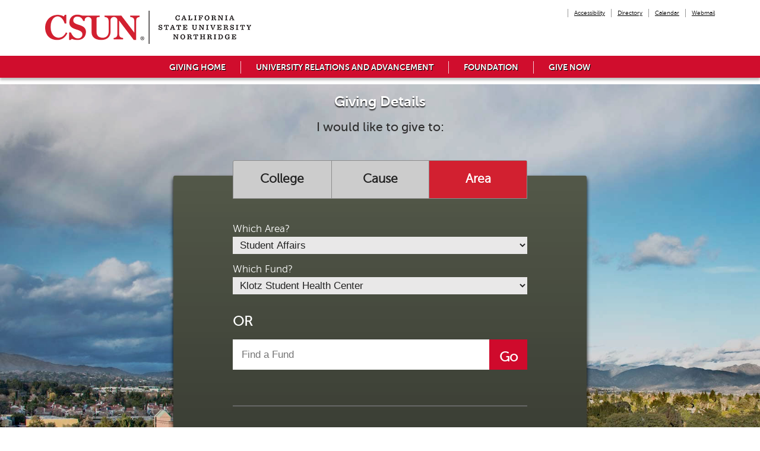

--- FILE ---
content_type: text/html; charset=utf-8
request_url: https://engage.csun.edu/givenow?fid=G5hQ9HhSzX0%3D&fdesc=0my9sH%2B%2FiFkGabwVTjzfCTgYPuq6rlGc%2B89ncmmAyY4%3D&type=area
body_size: 119885
content:
<!DOCTYPE html><html id="HTML" xmlns="http://www.w3.org/1999/xhtml" lang="en-us">
<head id="PageHead"><title>
	Give to CSUN
</title><meta http-equiv="Content-Type" content="text/html; charset=UTF-8" /><meta content="http://schemas.microsoft.com/intellisense/ie5" name="vs_targetSchema" /><link rel="stylesheet" href="/stylesheet55.637213781907570000.css?id=55&nodefaults=1&iuqt=1" type="text/css" />
<link rel="stylesheet" href="/stylesheet57.637689846556500000.css?id=57&nodefaults=1&iuqt=1" type="text/css" />
<link rel="stylesheet" href="/stylesheet56.637213783221630000.css?id=56&nodefaults=1&iuqt=1" type="text/css" />
<link rel="stylesheet" href="/Client/Styles/IE8Menu.css?&iuqt=1" type="text/css" />
<link rel='SHORTCUT ICON' href='images/FavIcon.ico' type='image/x-icon' /><link rel='ICON' href='images/FavIcon.ico' type='image/x-icon' /><meta charset="utf-8">
<meta http-equiv="X-UA-Compatible" content="IE=edge">
<meta name="viewport" content="width=device-width, initial-scale=1.0, maximum-scale=1.0, user-scalable=no">



<!-- Google tag (gtag.js) -->
<script async src="https://www.googletagmanager.com/gtag/js?id=G-T9RYP4DKDX"></script>
<script>
  window.dataLayer = window.dataLayer || [];
  function gtag(){dataLayer.push(arguments);}
  gtag('js', new Date());

  gtag('config', 'G-T9RYP4DKDX');
</script>



<!-- Google Tag Manager -->
<script>(function(w,d,s,l,i){w[l]=w[l]||[];w[l].push({'gtm.start':
new Date().getTime(),event:'gtm.js'});var f=d.getElementsByTagName(s)[0],
j=d.createElement(s),dl=l!='dataLayer'?'&l='+l:'';j.async=true;j.src=
'https://www.googletagmanager.com/gtm.js?id='+i+dl;f.parentNode.insertBefore(j,f);
})(window,document,'script','dataLayer','GTM-PQH6VHFM');</script>
<!-- End Google Tag Manager -->
 <!-- Event snippet for Donate Button Click conversion page -->
<script> gtag('event', 'conversion', {'send_to': 'AW-947507846/aaM2CKu9ic4BEIal58MD'});</script><base id="baseId" target="_self"></base><meta name="description" content="The main giving form for California State University, Northridge." /><meta name="last-modified" content="10/10/2025 9:36:19 PM" /></head>
<body id="BodyId" style="margin: 0px; padding: 0px; border: 0px">
    <form method="post" action="/givenow?fid=G5hQ9HhSzX0%3D&amp;fdesc=0my9sH%2B%2FiFkGabwVTjzfCTgYPuq6rlGc%2B89ncmmAyY4%3D&amp;type=area" onsubmit="javascript:return WebForm_OnSubmit();" id="form1">
<div class="aspNetHidden">
<input type="hidden" name="ScriptManager1_HiddenField" id="ScriptManager1_HiddenField" value="" />
<input type="hidden" name="__EVENTTARGET" id="__EVENTTARGET" value="" />
<input type="hidden" name="__EVENTARGUMENT" id="__EVENTARGUMENT" value="" />
<input type="hidden" name="__VIEWSTATE" id="__VIEWSTATE" value="56g8K6JSQJhN20yBkSAZcDx1IXscTxaiTZfvDzCsEXKVTPKxlnOnA7TKPtvqV5+58+nVy7fD9wzibtDYSEa9MVypUKJ+cC4WnAJLeyqNCMjBOcuKShRVEQf8ZEOhztyA/[base64]/gitkX0jX4rL50QKi1IDhEhXx5zsAc+XcFSEOUrVvMn4F7rq6Cc6Ky6Pw2vWJwG/[base64]/2c+Ql53QX9mF666vGIOMgqXGzoxeoL9qSU2PYqw2WFzj6WIKUDIvYqlB98lXBcNWccMbXFrvgvsSmPbbUjzJ56ljtD5GvrCFHRmO5KLzlm0wXkfTeT/8QxVuimrTuTBX9rw4KrQjNJMNnBbXedjIQ4wGItUGyiMgUbsHPgUNaJt8rsJgiSjtmXKW5h5eBtIvwnJn7jcvsFL+jHAgTeJ4uUKWoSog9B3xalmbywnKiVcaP1zQmQslUKpJZ+eum29VzH7Lb/ejTgWOi3B+ANaHi+8GC88GOkXZaotQDGC+2Y5a0zR8ByN2F9Z4Ko4WZqqlMmKZKX//CcCfz5ZHLUC3xFNUCIPqlpwdnIOlYFJEahd6XLYQjPZSdU2FYS3qAGXH4/LMfpIQEkfv6QNXxAwgUKl7I9Gx1lLoBldG8lDAJGPkvfHSb1XAJcIdszhoVTGDvilRoZbikAmZlhDlqBUwMFtkRkn8gYOVCtc5HRfgd/w7Jm/IaBBlFtqUL/Czkdf1yWWPj/Xt405/eVshv/SFgjtqJ+WOVGBQg7Vzaje5Ewz6JJioUCFuSlzpGyDS7WyJGaOLHKGPphbuc+aUmHyBQ75bxgOahzmdjmoVltjNxfgip37ApVLX0aBREJaOK0KWOa4alUurRLLjRdpEwhzdjzv2ltlWidz2+aCKEkxb2Rz1G3JJlmArOZWApQvDIKcm1MQ1Cw3cVCuVhd+nrE/RZwTFbdvKid+UHMoDt2Yh/WFNeKwORVK2rQ3ZPeUgpEbMA8trJpt2vjTkc307YBjUxq5Xqn+dCMhNFEWfwEQ22KhjeqCzdwoBTmG4Y/TQ7WytTxJXOhN5CAxatALVKH2wPSDTdR/KqVQ2wjameI1b/Rns4S+FsaWQM87D/OZPzx9gotSt5vMC6ykeTmiwVmkLP7v3Tdrhd2vX7by0aB3wIbtX4fZ7yYtjVWGvpEFrwzn2+1XpmD8WbxVVwYNwXZ67mC5qdehEvmVoCc6hzdfCCc9wVX5by5nTypkc/CjqOS+aqnf9XFrcxBeUbYvI9vakSIlYNNcPDlb3iu0gF1h6i2oThgVW7gPndBQkqZcgY+VcqEaGtlenXmZY5M4b4Y8ePzBMomt+RWSWGTMmnEmP19TkT8L6t/HrKB34vPfGjFP7eh6xI+gkH3YBwLQxhFag9OsVXqNgyHLUhGXunV52ibozsubU9JDdemzGrHacYIWfnFdKS9Zrg0zFJuWMzosdYQtSi9lz7qyWpCrYiiTLyATZzOMJmO/fxySral+sxhBJRzhYGspoBv7wSuN5gV3pTbc7Q+1/jTm9UIUqYa3NXpaJs2i2HGM6KYTx/iUF4GzSotKS9B/aYOP4Ru6aL+rRPkSPgYsRq+y6ohmhEAWdOpvCMGn3dnyT6YadLBRpKXY/YvZru61GrG24o0bUgJIVxthFzKRkjSVm7kwiclMfjw41YMjuSBbbBYl/TnSHPIMU40HwwrB12AHJogOyZZP+8Gq1Z3gAlKL3rz/ID8J2lSG5t0zBTqlwLN51phM2dPNoZExhfIkJO23MAAfiA+Khmd1JCzEq9zMhUKljVdSD/RFtVNANFqIretGO3/[base64]/v3aw4TG7TJqMtqUFiAJGsJzlyUnKNiZ8gypQLYWRcJfTeoa0rOZMU5fNE1EJQ4EF/5Mvy/7ZNi84Gky0W/nrs7jVYYjxSXN5Oez8ojHQDKbxC9qDAjAarVnSeOeSyvln+9eiEugwRbuYYk4ZS2H6sxFNiwtApmCCgIZaGiLWccvzTVgA884wQdV7+i7fS5CnAwqnXxi4HKv0bqg72+IkUZdWpHgRQwMfJnEWWA38Mto0y5Z2xDfd338uhDw/zA+BJDXpFcrVPse5VTdTZwWEnJ4TE1yf1Mjmf0yhYBWVKE1ERZjO4mbXLg3j9WBn58F8ni39IS4ivaA8XNPN8j3/zejyKMl+CRR0gKuYtedWOb32eqQTjEbyjPTrPbL8f1/QXvu7rwytQaaAD8dfkOJWSWycGxpb2/BpnAKfM6lpg60kEf3Ezmeb1PjPrxiNpIZbeTSStf+/LOxmBjyRiy6l+RXVjFlmX/AGL2MWhcnoTVwvrS4j1vpN6gqpsFVQ8l33BDlCKhP6XHBSmot7ThqrNRyicydhpxY+3byG07F0jsd+uMVECPXLz+hWfT7NyOnRYyH8zAu2DaoAlO6V6Mpl9nYp1lrRwkMTZaEXnfveAsHPDIBEcbh9STng3n5pwf/LnEIq8ir0QB5a14VfG44SOkGi0NA5U7OR3B7z+rYHAx7sUn3Smr9yEU9uQHNUiTAUeA1wI7cm5q/1y8AX/QssWjblI1+T+JT5ND+LuZ8foeobZldw30dn75swuuzPw2+k2bifRC/BOgN708Npdj0MRB4MKQ+a11RiTyYWqjtt6emHszC7t41rt1Hj/s2BF9eem3CrLJwofdIeLVmmU9feG3WFyLkR5CTzQwWLyQ/8jKmSN7JA+izH6mTURpfTelBchww7K3UO1lD3xfi9adQViGgmiPSbsJvZhu2OCudmEMcJaPpAFkbaVeWqZrQwzTdYhzuBxUMqfgRamdV4DlCwRbqy/lZZrx1st2KmBlezgpZS7noy6QoGEIRHeZmoUOOCy/9iFVKbieen8V7MSEDWXG8zwyysI8rhHkbITo561+GiiOnWkyfUwzsLyxDPkG+Obdt84YCTjdXUhJrs47R1UbMdiOYa1MklrBT/5Aqu0bggVQISQonzzK0kDqZUTWgmEvje38Sp+hO0gg+/D2qwRPLA96JR4aMC17Z8HgahSH14LNWvu2L5eTJm61sV21wV7FVxAho/7XizJppa7AYDARlfkiGAvBOAFLQbgv9BgncV+BApN/TmSN9hpdOjlwZYaNL43qCAqxj6fUOs3PonmaBaG0OvZc9GZxGNqaHIMyAThyor0ulU6qP/va4z4zYG9ISFkiasFe0BtZaMDRB5Hj3EpCdYrO5xXwGPEsR2eRrqn+wURgth7V/u5xZ8mSTW3kFzEJerZf4e1HU/0LDvUUjq+ln5P+WPLaPqOOIrmJMZ9sHZUkNKfc535iUANZRz5Tg4IEwwewM3meJv7DIO2cDq2rnnCm5ewMdZ2vYKNfyFf/rJYh7sFPYiT88tFwrT4IakfK7u7FufPQE5UbTWadKdbzHnfuqF/bnlVwM+AhExsGLXeekv+gFbS7Ck4ehGyV1xC3ILSa8+vL8EabUdI6ni5ZpupBzn2dfGPTpoKg+Cn+f4axQJWgmpSNcSVHjqlWWUaTU0FZ/wgvrpdL9B+O7bEGB2cnjvxkgrb5d1WcMIyzUjRZ3zNePcYrs7jxU9eFY7wfc0xpOBBuGoZZxj1g+t2t7ZTiIVQXdAz+9dqLwMyju9BRGD2n1fX/1ClpXObmv/FtHyR2K3mGXk0v9CsmLcTY7nm4vltAepBx2oh2EAfeEDOx1SEeZYJ6MflNFG+Cy8pjprJgDVeJKqpwXbegP0RGblXj7zZsfbIIASnqzTTewUG+0NmxAe6kwNDhAtRGc2L8PguYvhaWg/9kxhn9VXPfmQn/l1kcBP4IFNiC7KhHo8NCm3wsse23B3nmlAHen9UOPiQ7NFiBMOo9SwbccTAXIGivqrlHZBJTs3rTktxh6sIC1vhJz+ZEm63cBYE/mbXH3/h2hixrjNsbkKg23eAHnOJwQAbkij1w/FcU7ZXK2SmmcGP6lwWLJi/dsBSI9EUy6wZ+SAOKcP+eRpg4rhl2kg7Pd3F2R4tmT5uqS+JJKzJAIpnvkO6Z6ifdL+teOmMpna2+WvjjpzVXfKItuflAzdIOJY/ySUbvrxNKhdUeX5xKGLFvURvvuqVxQeaNNqs9x/6D/R9tMAclndMDcIwq44Qj73SjcXZvZ7aw9R2TAIHBEdWsduwjRFlSFFsYJ4sy0bdqlzJ7jN8lNjbCfZEFlIpm640VMnpXOJH8zWk5Nt52ilPuUO3Aw2q1Dkno4dEL6OU6suB7yCaJj3T44sOkaYYy9kTQbB4/tZNkTLByeNY70DmQyOUT0jEROuDl4RMlYyXMkFkM7AaSk0t6kVcI8X6guCVQoeo0aOL/+aa6KlKTBww5FVdoa8dtYlieivDZL+MKUixG2T2IFAGyZwVMAmCa+zR2MPk0MqfIecU5BBT0tH54ope6Lpu+F49yRbmifZn0c5zLE/UR/HAJMn8Zpw4Ab51h0NRhVkBgqOOUTDIClSMfvqyACIKU1PPqm6YYT1H8mjzNsn0ZOw6p2YBHfK8adQa4qxlRpniBQQxo9J2MbfnmclyP7klysYirUSHJvcjIWGs6lYKrdjiNvuocNRie4r3MAxjJteBbTcd02tpb/6D5Mr1gVT1Qj/[base64]/yPnxfsBzg6KjHAWDyw/7cBHMYXzKRPpjuPhyJEK2OXM9OHE/3v1J3B6FqW5eJMHj0X1YqChdtC4Z70F9kSyOWyfsAogBbxIpIX76WiVnfrbwwHvuJQOcqC0PfzcB+K+mi9DA58mc1gBJFt0Zj2g9wkdX+k/m2FTz6kSU4puVEIDPLTCjxJv/Iywp9P+S9ad6Brh3I8dtT479WKE4w3wASzZ5Qq348WqvoOkfKJUbYg3AFT2HysRafgkCmnNbfD6oIkn+9pP28wW+965g9JPUGDfvxJLY/qZv7TGfkFszFiDqr0C6uG0P7SPGaZei/COYxC+h8BAs1Ag+Wfhi15MgmV/yvc4ZCFMa5i5vkso5ZX2IQCII1niK0BUDJewdowPbQ6JVv/VYFWY9ZPPpu4iWU5prFzAw2yqQKvPMpMFhK1CAlrcYkvQMux5yghLtaG/EjhNBWfY2eRD59ddRMCkXZiBXO+m5GmGupFiGJ2UZjOa/T8fL3DJKSFptNc8cO430x14FtAnVS6fi0f/iZGoFgkQ7jr02icelMWsHX6IIowqOL6rgaa510dgwKB1wW0B4qv0LlwMGZW2Nd1ohz56nBUCoUa+xomWaTzO3DGC6LsnNccALf5Es4f3IxjHh5keiKBjkqRJI1DxfQrkZypU/w5IWLh1GJJthmNTnthwQI22M79ZNIjxH7lbpQoFxqcpL/gYFYjc/i48y+yj2UaEo0WcRU5ajsLPp5REBBd0MdZkXDnnDgqL66KcP8CpNC+DZFPv0UTVfkIQ+rQWB/lDUBzT5lFBwT9ZAGvdiuGlxDB02+YkyY8ptlrlrOfXzjV6TSwzvYjwoqVYZ7qrF3JYzp6yg+fZAVcOjsmMAdGsg5e9IFMtgz2ZX7jGsWCFnfMq5ZVXajBDiJPflK3f+pbNuSv2dKDchrDl8bVuIra6PNyGxf8YoEhWRxgJQ99I/kq4HWSaPCAvJ65SAL8dr5Vg9GEQszx3wk5StHljEdLZc07t+s36k6LJTDkd+67QSSA+w84Yj1udMqSXJGIWVirPA5rnsyD+W0zjvyZHZ8x2J4ArxHfpYGoveFUad3sa2L59PW1XPNA17XcgUm0C18E7bY3bVc3u+aIrlnXFzJsJtjS+tpEE30lb/IkvXOuj8Jvz6y+qEu8oLUuf2DY7N/1kQmJxdcId5A7IG6tPbO4fFRtfHBK3QKx2+3LII+GdG8M8hGfEVgIKzDFtvPG3Ywut+OWEdxMYmgLU8/9pPy0MlvCyfw04kNhGVl2Y69fj2Mdc7b1sD5+pTPo2VZkhOdLvorRKDj0pcj29f2gsDhrpZ24/OcPML5CtfUjjrSbzKFlUI3lKlmjWoIxdee1eBcxV1I69Ln/9nkfKxXrnuw3Bo2H2N731FBCG6PtZfwn6tgdSeMjzp6M+zk/YWsDl1wm94N8BgPS0b8gAgWxffFxuvpcnmNCDvG17yBzUr+Mjk291jEpvcBXYzkFqlbOhnc9GoCN4dsw4VU9I2KCTnTWqSq+2B4kcMpcXwDScch/KTLXNfV28wOBQcnGOsMIqDv4xb1XQkNFbKwxp8XE+c23REzbeKE74sZKlZLzXXeEPar+rOrGvuLfrYdJ8F9cfZ9TuvYGaXHj56/GsppyNkVKM1+FObNK26qA8EXsJqeTmUYxblF5I/XKKkT6qfftrrY+nVajUc45bhgQvZpG/Z0yQe3JFS6MhJG3Yy8xj5KhK7o463h4OyMb2xZydBGGDkzw6TdJEuw+fXAZDmsWouhL9gnT2pIHX0r3UhzsMat8RCz/DmH5ybtDTGq1WjN2u8xJFkSmq+ziSR32iZXoVoClgaVb2RmbiQynzAc0Q9tHtQZr29j9IpWUmXXDRnGlrWZ2npCB3XcK/[base64]/aERFRxCll3WZoh444MMZU751RUJwK8bS6oeV4s34Ak94tJ+wbVGnL3P5WVxa+t3G1pauvflbBZ828aC35/[base64]/idM16XV/YHa0daCrLzLD0eFDb+6YN7yA5uLr936Mi/h49CJr0FKNaRoXtlGqsrw3RcSutz16klfGqGcxg93t33qQZjIq4bE0WTZ+9OJYKPtWsMyDOkZ2bTxSJLuuq7DgBOeEOfbSW7+0/G4x/oce/NFeWh7Vu/HJ3NpXN3zVMF85iwj5YMJFPRwLLC0CK7nAVGQw0xc+yQD5hAwbpEt3dO2e7fqrmLDg/Astjh7bY6WCU0ISFxBCsl6U1/yJLQqCoP1ij+S5fKnWkUY7s+7pOBn9wOWo69mo48WPrX3S1H+4wYcPobkI9VX6n10LPMytEn/IKcDDP1L4qCBpxHDCiw0tGLNu1DHmaA66V/l0MIZJ7LVcC/jdz93OTBrWNbrAqbd4sENvw/5V5qvsw+nM0XHFcD/TS8GFsC4Lu+m9z1U5PZFmj2Bzo6/nJOCjmKujzr7bzfbbxgYz5dzCLGXqaTvAGc3PS5ZMzVqrJuXjBBIpCAqjeAVLK8GWdwcO/hzZUea/L02G40J9mAPH0UajjptuL6Zrehj36JcpuhyVQXDcleDx4fCl9TSE7bpdqxJmGkP5ttNdfiZQio6uK6Hj9s+pT/ZUE3ujqeyGTt8VDkKf/JdElJWyiRdftJ0QotCf/JOlZeXtlcE0ZbeBVcSWQ8ZWHVpjRHwJplq/N9yR5rjwBMUQ6b/R6P2aGEXiSzE7QWPv+z2khGsVunhH4IuKp4NzoUK9Xo/6atA+WHnb8HX7vuHI/od22ltDX74GL+9RehW6bq9oxk1ha/VT3ex/shtrkUateTrfNttT0KBrtgu3YbgFWqRbO0C0NTsyl2RbCGH/ujV0r1BjMyGOI0WbuioNwh1jVTp4Hi9EdGFyvQZ/HbnRdxtdD3BDACJBnSBNCTrazGHoEB7vnfKm7yTaQZWYJGILuejKScsJ8L4tQRlje4mfO2NDA7TDp4u/my14raoJYFIrzXvU+2WKMGSXyP1MMkZAc17axvkxD4T28xt+JQ7Dv92aspVE2WP9kypc4gGUzGfgmPj7j4WqPBHf1z+f6ZELKcyS87knZ7t5tOE6JoFFiabryfHzbSiMn46RXaXKFHowirMRiupai/avOFEWrIgNIRp9UhgbroMtvYBFh9u268tk3a5DtfQDNdEqHCnvfU/qQcf0q9p6yr1/4bof/CUFTfaYNuY60Wg+F41Dr7Y4Rizbryc6TFzS7MBQfIZNspr6At1StZKAVWpXN0NtL/9GcYYWpbrambYAwGhAFbHZAL02PMZMOEacJ4/o8Gx149SHAUWVKr7yjl95HHTETdtJqRHkdGTJ9hhv6V1PK+4wP6mB4j512+AsyxxOH5hAwY4/8MZwQzOLSJUDyR1p4ofyPwRtWWHFl6PE4K+GiRVTzOPscqgCUw5OSYt2NI0LZ6p3aEJjamwCKNt/Xxgl55J5hnNN5QmmzQcX4ZcUv9MDA1xaw5nKuXXG2xV8kWi6o/4pfBs45L/nmGGIHgGp5+ZRJUgx61Ji2DhhplyF21mqBgwTelj/WU6mN7h0L8UJMLoaQkKZUpkBBajYcT9tGzOLfY2i1i3MFs0WJe3y7LTMm63PSLubbcTa9GyUVuAy99/zBoUAWxrjekuHxITORqb4+THM7yh3NxxhBDlqSztSD0LVBZ3LMxSnW7ojY/FFXy/ERxj5PoLL08Z5ce/DAR55huYPLrQOyzRtX6R7ktvqLZBadvm9qtyeSj26QXwH6m8MBPiMT0g4wozUuLZpVZFLQtR281Kn9uSm/5tIiKzPHTPSIiCaUu4ISnOuR5QomA+IMtDhUEy5OS9w/G1RNjZ1LMCOWtnoN9QtnKP5P2IpOO/qtA8jUx+98LdZA2Kzyov285fBgqAld5VfX/9KR8GZSrFdHC5PHE/RmzXdDIwLfHrocelIr2RCVTWLtwJoCSVwlXjw0LLw9PZ2pXzYAetnuJQMF8qH9DnAxiQKTgTrBy2Xq+4tEk/WbQBMauV/ZT08AX+ZG0VG6QBpX+nCDP6tIinkYsU5OLjexYOm9ociLslPB9DXyD9dH11RYxr3oE0o1WTX184ofUxKl2R93a30N+2tkzpKOiAfkjooRdqOW/S8dJl29+S9YrF7QO00Yec0hgEEyfUs3XzwKjiqqG0BdDlcDakqNUJy6ckX161NWNfzVAqxuoj6zN//RcbY4/N60r+hu3X4b8T64XqQdS4ogV2zLGm0M+EOfVx5lrfWb29izJJgo0c4KccMVEjG61TTRV+C0fVZobq3X+BCCpzmYEYeoDZ4OprKLOqk9u267BxdgkoXRLDVJEFWoV+QnuwvCDGkPBg6GyjByU2RTZMCEhs8tCKzLsDEsqaUz01zGhAR8Ng7SE/zcFPeXKSCyoBpNdGstQgT5QfGOVmf0UuYq3IGvkgqIcacI5bObGAmgLZ1foQIXJZ3WTSIAXdRq6kR8+AOEifSlCviSPQpk6cU3hptzMyNfcTb1xWHu7gsmnL8DB4jc6acf4Y+1Z0IM/0yfDUgrD4a+/GRKVTlo++r/ZiBzMwWkzZdtppt3b/sikrTOdArTmbaqmPthbMEuWV9+GhNTzbBN0j8qR+NHa1RzCgmFBXR7Es2F08RP/hLr5LerNv6O8iKLZywmjOHGQODovSui7+omCloUg11nvcnsYJQ5GldIOza+p0Nqkee5jGt7a71enc68lVZYZI4tG38oODOWShLzzhjsrgvvgwzd85c6TZJZ1/BHRCpCiCmEPnLMOj/kuBTmkpD0Ag/OgRc4L9SG4w32bWIeg9dvSuZ4kz8fOUWvdfW+zxnlYYXaCw+DZL+4QedJCIPZMrhq2AlU3gmvQzIp7wsir8m9n5f430qnaY6Fs8JoNdOjVMAzSbvRHwmUiNqkb/Jwrj8rEiOon+djURiOoe2WLHFzobtcQJMBVA+inSuNmgFrel8KtZ7TJcxN2TbbgXgdx8yP2af17Dy/dyXiL52UGWVGt91UMAz2XFHvUmuLOY4+LB3YIJbAoc/CHxhKW2JmriQ1GyjlN0KqJFOIewTM+/5sYnmmOu95Sn9n3p5N7zTVQHPL2ckuBSsCV6ooYrBd/x0WlK5UpsIJ3nCLygiRRRMhrKm/P/vdUV5W/XJw9RqYozfBDemk2cOjrMpxQhLmnxu/xnpFBPQWYzq4oq1mITgzYtMLKSy/218xAbhettSQ+l2WrXR5FjqTSfkutTEV0QzzM8Aeur9uP3RSCN1MD7uge4M8mvWGCSo/ihGSZ4K8sbm+O7/pfvhykQt+08DZVnHVYGSUkUPVUXkvIT6/E8UNTvC8NBGrfHL/8whb3f9UJjrA40H+M8fM1BfUp1coZDYj2ligQx5ER7EiNDGftizTAoonI4LO14fJnu8DjaxrHpgHUcM/4JDhgLqzeSTyKomhtxZq0h3HQCoaZH8JlrqEtWLoC/6+zpKKWPkDUQ8YjXfAn5u/+6w+p2lpaWgLQk/O4PFOINdFborB7qdLqLM5uCwhTaNk/+OXqk6AaPFu4qF1gZxUJxGkUQeyEl89CSvYHszN4Z/sicmbMEgrKfsZU9VIKd8fgtadFmIoNftV4bBzb4WTvOlPxLYatvpH71dmOLEvob4sjPeYmPXb+ygoKw8dgN8Dr7mMoa9ZIBi+rDuBynnCUnKOQPDpaWwwG8cgQGkdpNdYcaj2YG/7j16fiSl3nc7gWjKDYu33EDDe5f9Jta9PrTONHUSIrEuYN5ZMEGB5tTRf9P73mXkZddApbGIILqQ8QhbXZSBwbTyyL1TdgK8cGFDU4cIgf6RIMd0/vY09qCisbmBmFREm/ZnJY+YfxpbLGfOtwEaHhFXzfuzjPhvCvMw+SRSlMDNSTnKVC3xx8n1fOPx5z6KFlNhWgT3Mn9XA1Gj11gn8m1+SObmUKDm8LNcJbsdgE23GNHMp2u43y6EVxVKUSB6NvIQoBoOgteFJSXlLCDYNc1lKNCBvanukyr6N+L72G+dL502SVzKJZuvObiBEBqp5vQ2Ah/b60pglkD8M3jjYlwGVtszGfwyCoFVlnX1TN3GnGdBFmFOy1fy/gEGL3I15e7O1zuoJEOjonFFcLkWIkva+l1ZB7+J35vKlWoxNbB/siTzwP/VxAgBdUzQAHL4c2GcDp1NDzMrRR2rd4bksdw0oDUvIjjV6h1k4QN8wCdP+s996EQkQzjadQasw6XgMSnoOkquX81dGcLOvtr4wPXk26Y4OsfziccsQCMvbtx6lKRNe207jIVA/f0nw+rhYFRUCiUmPxSHvbmb+XHCH5c+PTQ+6k/EEzxq+xIYKykNTP6fkA978XqiwnsU6oqJ8z5mzo8UKttVX5oCjvg6IOSI/3OgNGriQJ+ngGKq1KYIJeYCODxi8rkrJjUhS9W/egomlmgAj54Pbr2cTgkWApmHjDsPck7999BtCcv47PN08EwDNsXMqze7zMZOx0gjVBHL0gZkf5ONoCCg4HAdy5qaVJha3UHGP3QNuiLfBJw2AIJinNvt42vu1Pj7pdFJzVD2rwNPUBVXWn04er4UuHe7UWQBx8sgJ1K/XUpKqJnxu2vgjUhIi5Q+t9FP7iz7MeHqgbnT6jXBAnD/+TEWagdCwNHkK5h3Xsr2ZWRVsjqDF4aO9EyE4renM3AHWqYndZoCqRQvAyxbwIeWsDWLf9gFupET0vHENPmUEp90hDoSyQCbgiHUIEOmB6tSSLUJfBHeg1LANvGk4a9gtEIQF4548eve8I90N/nwZSIgU7bv3UmM+HBcrxBHiurN/x5n3zqm6tMjmE4LtERE82ivCVWj54PVmTD/rqBfJpl5Wz/JjzWBFN9mTSVqz02TjKFfm22DnLSL4no481YkYQnrC3i3aMRbq/YvtxpaZQgII8CGRWy4CJUR+jsDwVrnZhYWgfsMzS+LPkwQ42yeHRuWzgtKIHGIbyQ7F442ZYBTroKnM/PaCNhP+SIOyjFvjGjJqKZ68w/rSUc+m1MfZ8iwq4Qe/1vi8zbgBk5R6Z/gHie0j8crthnlpt8KrKUP0UmlcgOGBzHtly685HP2Gg5n4yn6fDiK37RN3GwGj/O0w6lpsWDgCSvQTB/tE+XuIopG1w18u7keLcVmRhAw67A/[base64]/pvNzWviGZXDcxdOBzeetMHm1uHHkMOXpt8Wlz2+uAectKYqS8nX9tUXWl5uzzREnc6ZLBu6OOIOoz/FGar0Iw23jYMtha6oKTdY+RFLKvgUJYVqXAGs7cP1hZtgEc0ImqJpLTz9FcPy0iST5GpTgNqzAqVdSLa/ArpFLfULM0iC0Eup0uCKW55R3vhgh+l/OIVuurpQB1IhNAL6xFRfazVoFkychXTIiWJcyXuJhZm1MsL5ZoqCRYt+JhOs3jhVX5k4avVo2P4I6nl6pWi7mm4bx07nYrGAuQvPlv+Xriq5aFjKzmez5NkU7NeXsApxUml1kVzsyqY17/cGGDwB3pW977tjhbhZqWCKSHaqjkcHG1TwqBJPIN4UC9c+1eV4rFnCmtUqzIHqaTM8TdGHGi+19ArWAiac/ZY9wPvoca49XgO5BzFaBHPjEqBKYLU7R27iT36Bh02jX7X13+CoEqIzuPGuadpsezdLS6fn/[base64]/5asiyj18NAiFPO4zKR9Zr6/aZzD+xBHL7ZZiSoNJ343WEAlXG57redmsu8eZBL7iLfJE+kcD7x4dYUms7QwhxMFDL+1bO2u0d2mhezwD9Eu7kwpij6GtAbaIxkgdmErEWMmDYtCKIJ/W3Zhq99F0QD2eSX7QUNQDyMBQtojZBNJCaASV4i+BcQ+3j75qZmsWjz5dzuLPIIrPJIgym/YPoRUL/qMOcZBxTdI1M+yZT0M7yl1s9XI2V7wbMK03Etniy/YWxqKbywt8vL4ZnPJZoqnAnkfluDZBCNr4lA+fFQX8JEZzTsJzbF4J9tzGjDSiS6aj2+BWQ61RoE1aX9tvZh6K5ZffgM5LfFtg1q7bZeHJB5MrjoyE7AYH883Cjymu2Q0KrDm4uXlUAM1FUR7v/VcY9X0965BPfKknFD/modAzPXqJrahbh3L3Y3XQBl2DC7yrHRE7zW8dRwIAfdrPAOPROov7+6xTKe+rMJa7yJ66Bi9/Dqm/BWIo5Ij4wFPpHWmf9eAJIiKcoSoGhhxFikC8A7Ln87xjpeZkLUFmgejxQAZtUwuK/glM5tPPhJ68ht7PnacWIHxnzcFMSKrfhCpG9PIjacmQF23l9xnBL+IOriTtvziuXXUpfUlCXrY7YA8fM/J/KY6/[base64]/OMslU/E4B00UiF127kYLr6F5WWhqHxiiUFlkKMDn21Usm/Y2w8chYPlsI7r4yq3gLwE4/ugopbkDa1iFIeJVuEs2FSX3YPoaGmch1i3t/FxTuzp8PRYDvbFzUBTNg970yB8K9AjssFsR8t1sLg1azSqBg2BFq6O/uHMIu+2u0ozVP9WzIFsDnhuL+JTu2SWcPN2IAcIpB270Rf3Z7PB4xm3dT2veBpXQq4gstCjLIRWgF3UQUmCZ15LPGi+M2IWtLqgizq8amg2uUN5QoGNrwK7i9WShjZ/guG0I6gsg3SCkTJ7OcnHLlGa4U/KRbjJJk5L/[base64]/6G5whW2hsTA7N7GKyiKZVu+4OP/ZtcXau4fj67H/[base64]/IAjch6ADLtg28/ZeVe6e5cD2KPvWv3n083BDy8M2F5f34IywE+x5KRH0CBVjuOMV6DzvamT1KAm+CZYKE0tXTL0PCKjM9YSBVw5itQK1catj2GzMW1pUczNkQsR42io5utHpCv8ZSt50k1WmOMLQxd+WN7Eb7bP+ZExYTOLfEZDJUHzciG5kiE2SYAAl45YXDK1HIoect+Uv2CSG8i4/Mdq6SDZHNIpXFKbyijpA0VzCNGWNetvH2S2gm4fYrL2MgMhhWf9bAnujOiWdtj/E63X9J9nCAARkGcP4gyiIZjSBVf6J96dbDgrqOD9fIoUetVW1Y0vyTF43jh2m0gUxveoUs2Uw7l6p4KYpx2ef7lN9PMI0P+y1NGB6tBt9m/DVzGiQDmFlULwcptcI2qBoPk4ddOAjRAu91wYDqQjDnRZ6UK39ZXenKMD+WTooldvYiMGDq85H6BKpeohMXToQrcUlyBDjD6xOHV+TRdFjzYzjDj0v77M7onaLtHguBiKPct4mudS9oIgXoel6Ov0n1amalfuav0vkPFeWpVDqcwjt1ziYWpM3g/z5tBpzbO0si5U03SZ3WW9QpLKNMYw3Tf54CC6PyU/0lES+6U8NKGtwXevJvPn50uZtoThWlRP9PZIDlbYfGG4lJl1osOIJ3pVg0jDfEeEIJg3/4XU2l4fd351A9XbJk4SuQBYLQIObkyMm/NR40f/COME02cIECQnn/xfTyjp8yF0JVPTnP2BYZAP3Uz2ufiJKiLq9MsUzeHIfIZY7CJMm5rXcpUK1I2yK/jlVCzq7ULKcA3hseoTBNawiaNBMWA55WE+cxild/v2d8Jqg9WTUnegbtFTUJ/iC/prdrvYKQIOwwYJQS+H+P4NsnO4d2eRRZtmKnymVmezr44ANxEXoOX8QSg/XjTHmIKaMAW4TBtaksxkQdg7F9eQM7G3A03o6J7ml9OU4Hbn7SYE7FfR5KIB1cUAM1OL9QeqeEKxmoXff9BcDfdF5qziFvKqPbMWLRokgHSiKS/2o7i/EjZMYn/D/ne+4f9q4E19rnQMB4Jv9OdaA+S13psoT807Sl057fbHS1grvil/Sg6w2zgBsH9Ia7Wkg9caWuq3uA7c8IB1szSEKL/Z/4ZNWCr6Ke5xJudGAcyWMGq+FQgI0yH6VQhLUNpregJPULh4jhkQ0L5SvkbUGSjeCAKaUPWXDzW57FLVOuIcOSOZIqKMchRuUGq8dNXjTgH3PySJDxuWvtQAWLnOmc7hjJBLHd6OWpFYUvaC9IMA5dQeM4TKjaXiL5DCATNBQoNoq/eFdhlSRMZ4JeGf/rp3+Q7rX4rrHBnx9eM42cSOge5eyvlSCM0oc5rRgra24PE5k7mvt1jj1Fu0kDRtN/MVvC55ebjNHmQv3zL3r5r6JnsYvMUD0UVH7mgKJhvu0BQbqw7GSxB/Z7UIQJ7qVQnL0oxB9siU09tArG1qiHd8NT+IgOqEdUnNZtNv5oS+JNpMJ/R0VinJOiF07UOZ9fEcff0MlTo22SxFeFqcgnJQc0eihyIyHtJySLed1pku9SYsoopqQe3e8haXcgHodTfbIzus1Au/fOlIHFWDaNNVMp6+M8RZTz6GPKDqRh1KWhA+Ol2WarWZ7qiPsUKaHJ81i9pPQPUmQIn1h9OrdD2j5EJ8Fz4wz3ETkkFkpqZab8/iD+BPXOK4nd47ik64fAZ7w0A2ZAxdJG3A+ZPByNhXZ7v/u8HITt9UUwIxuzxBk4ed9u2+PoRC2shcxHmHfZYHVXwgiFr0f1NS/r9I8+Fki/[base64]/DNqA3Wthvqt2Fb/wge7pG/FFYPZMvoO0zUovEglExE7PtIRjw7UVuPWm3183uxrozAmqTYiFzUofATT4CQo1SBrOH6m9nj6twCz8jsutcULFfeauBP8zHq9W6WIh8wrxlbb9QMfrDWrkbcL2N9iwpic9sf0IOg+3SlRIMcdrrnowaRTFFopCmQpE0xTeeMSHgbGlr47zx7o/hpxuh23wrVnPUWou6L0Q3+n/2chxJcIis5J/WbJxb17mRh3prKrzWibIyuItUf+wIKuK1uoZ6QVgcd4iFIyK/Yj3ooaicxZ/ZkRaL/Kb49hmAS4u9nh7lQCymUWzJke4NlCZH/UE+dGgcmL58r8EL3bKi98ysiLE1UvKEzj/ml7HYkQZ2jDwHm1R9AQPy+HzA3tqmdSrKw0vXgrWnJPrhoNWjH1r8cY+iH4/Ao0nIYzqT7DVJDOF/i5Qn6gR8bsHLtHhwEfOoJKHXgv6bp2tiKfTUNApR287E9g8+bv9ioo/W1hNsv6tdUXFr0vvoQgEUvzWisi9ffnKMhtgJrhoZwW9JFjfCBTZmUm7J9Pg8XzqU/BprtyWgAbB0Mw3JOhWBQSwcif7gnHLLi4u0G6tDBJwevznQE7me+qio13LsjFhAK/[base64]/icqLdTK4HY30y0/z2fgr9NRnSitEjuE6BZEAQq+bhJM47hc7yXThERF9sg1mQ+v1COpN3oOwj3zAA2IXew5/B+F2z+UmFlP37PTLuS8Dllw/jenU+Ye0E2TsQKB4DkCcV+wW8tGKZKJMJ/te8QlJm6wPYvAdn5xUj7UVIzuacBgdXIUigEuwE8UJw0pIA+ekKUk4R4QcXcFdUFQlXl/kgBo91/CeHl0MgDn0koXd7YfO2n5soK2Uroyvuehes8HhM/iakjjEGD/pqKu/1ggLEDUHeCvyobMXQzenNiOvqeqsBxhjVgzpxOAWMsJPOvjx8/8KVJRJfNBpjpqvQf9FJ0SmkQqGg/rRft0qwSu74HXN78ZJNji3RLlVPzb56YCPbdxetk4kkvd408kj+iC5FouYvZpDccutC6UueIrKrQDyumhd9FqvlvsOAvbxvVlrz+YIDNMIUWNKICN1YLgr766iDd294XRGn8sYGEWlvIEoG2jINyBpehzca2QdJqrigmwJyEneT/1N8GPz58OxLQhfrtCTwVA5XxHBKa2U9kZ4ltMCZP6WJvJQPNwLXJ+KEzWM9YiNP6riktgNCACYp1oIn7M0KbAM3qlJb1op6q/NQ+VaeEC+eTKcxHb7f4GgTEJpbNcD5tvnNmpuH+ib115fPIztjtIOi7sOWqeTw00d5b5GKc6Y54VkqjM3EYAfmCPiGBEadmhRXkyV4eD/6uAirr3wcFooHgErQHi0aorTmn5BRNHPC7/5RvVglSTiM0hTDzjYVnV6h7BGYSHZlR8/k6RyYsVUb7B6MUX+XSKUYzFbd0kHJEw9CeXfW/QKBNy0vogVjR9NKnCNfJ9qx/DRvW7E+OKmb1QCqKA+6S5yHp+EGy6JeFV7Tgg9D3Rci661sSBino+CMVCKQ2wXey4HsqtNd5w5sJpN7b/wBfOUVxuDOEeDlAr694JTca3BwAHSpTKfQ2X9d8wsvp3XfjC6SylkILUnyvaA0iUAbjF08+jZJvpbPk14/YSQTFmbW3AcAVfD3/I9svMJSegwjv4PN6TTAp3fcNiSAXXgJN9aLd/TrQnqVv1XOFpXq+SWyQKjkW72cRguF7je86zOvmBzfHd+z3BRG+ZP7EXiX6jCiIpvz7I2YmxtBh0jOQSv+xO6T1TEDYjwxTb++wsUO5lKiFuzXP4XRFuIWIw+xP3Vi/zUxpz6eSKbd7+dETLvfkYO+IeR/I7Ju58/2nuArxPiSAlEwmPJAM/6L34d7j2qmHI0sSURXN7JuZy0xQFlWnWoklxaHMyGJVyW7Mrb90UQyopxXuQ/lwWuBtVju+xbbUpT1UuUJjv3PMQ9aNoINvEl7KFKCSKATIgD1lOiTZYgG5iDEVuocROfpYFCYL/UBy9D2J50JwqN6QinKlIfNA9VkowfiDQ93HvNLntood/fwRpfOeXLfLMr5TVA3N1/Q+8HF64FCIvzu+tsJOHRsacR8o8WCb5Nfxq8+eo4790RpIfol6RI7pgeq9V4cVaDOtZMZHnw3WrXjddjlZUExfidVrl6H7arn2xlzmC7kkc2Igasa2oD/kM1/CtjRhGvd1r0GraQ7eHCog12y8pbhnOyxRwIp312qhbYDtgWTmb91izQIMcrhJYOsEIY+BSMn7jx61ESCduKsqYjq5Hl49moeNA9YWWQsG8o5uBXkhHMZxS4lsstrJ9B6BjzTbxflXnunn5Uf++Ro4/3tedAR7UPsSouKrOTrEY85lDQEFPlV0pzubAiGl7nis4z/RoVIUx14idnkDuyguXU8BhmO0CB97vPoRWhoo6KZybWdXmtp7BQAfx0Ebbwn3XamplfXeEE6ICa0xTwRl92PYMOc7gBT/Cq4jRNcn5wEZpVgcCw17jPtbYcZ5tUbmjAe7lhYRV3HCRBbnd6fhJqxFOi0wCnfOKz6JUd18uJa5l4NH+PTXAZ1D7oTvA2v4UsuARiTKZ1bfaS1fI7k6YVis+Vga4XCWbA92TNr8KFemaX3hM/AYoKAFVJdF4fSLwsz5XUxkmngfwy1fCMqF63VFlfnAfyxgUdrXFd2y4h4+fKEx8MOelcFcuSGEdri27Qpo3bPw0+wb8WJadqrveTIolt6kmyjiMBcZlWB/mfLWXWvsvpwckU7Obn0sipWAmZTl3rXHhBIaxvyIEqFhU4yYUW4siuJGSAXjoCHUfqQJcBXkusdwUlpwT/g1e3XXvt2jrbWfCBRf9Nqj+RdURPutyKN5DtuCUqszmSEl4vT8n4bUFCw+v5vpcwpLE9/Zb0xhov1QCIEUmds7nNcalwHV3L7X3aXsmQnHgY6P1chDRBcw0w9TTxToiu2vOmipFZVRQzgP3HaFn2IZku54RhxGVbjEHqnYtLAOdrlT/iG2V6LERQFAqbe1QhGlTBUBgdUGgutiY3yzJgsyNyzQP70Ke72wouxAJl6HpH71IoakkpDBjYO5YjBoBAFKvRk2agTqsAU4xaMAqNdhB64EbinMHzu/vmcfB152jQRB+B4mf7REkvj97aOjQ0H/ykj3aKsZsTnv/8fhTyNsgP4yEG03w8UFsJkO4X18ynk1s7CsMy1AsgNzUVjCwUeN5qS3h1bhGj6OXjK26b12l3sP2/b50AMoDjRZG2dLzLeyCQjRZhJiH5jY7+vPunOh2DZUKIhpoiaU8bsPANIt/0i74F6D8xsDgTSplk4QsSv5Rv8DK1X5Fu3uE+0UvpN7SM3tORrF7YLy/SXvGR8JnVFhq8caUNDGYPwUgoVEZPvoT+BfzzaWjuMalZ9+0//FVVHV9phgAW8BymnWf2wRIXwIoAnEU6h9fzC8VBZGWF5cx/VuU3XjhdHEstDejkIzH5ZPGv31sv49ltxvvvQXPdgKcmrBgLAbG/gy2bYRPKdi96uvM9TQ4fRwus//drX5LJ8LNxmF+IOBALksga9mgEqG2fI0KTz5l4GAKd03qbVmTaCGQ2vMU1w2kDW02VJpJVrLV7xY3FZmJo+dau1W/s5bQhDZWJ9GExvQ2qI3TbDnn3yLNlzPv70P8KxXx2ok7+vRRVN1Vd8bq7j1PjmmHS6pvmZGziYUSknbhZ5BXGie4na4xJfb6FYo23RC4p9HPSs10DFjqEEjBewfxaAGVIi0XYL3jM+rt88JmvkGkG9CqH623R1CWBCBI8aun6CKG1381xS9E6VTHVI5cuT0yGcYmEZ/1oe6JjkTn9MkX4AZBeLgC1F27r2PqzV51TDsUHjCB4paWcdmEK6+q76vAGQ+wOwAEpVzesFpX3EFf9ZoCSJev/PnkSL+HZ0hhnu21sCrANQUb2mc4RwfrePpWqt7kBtBVAg9fAwXMwQp3UHYGWZ5D7tPkSlOP+nA+gk278wNVSCfNNgGEPT+p2o59/hqa7GgRp1no+eThneoMAuEdASA7Y6AxJ/hClgLi3wYki/yVYQ6KAEzlL39BLIruZS/PyCea04TOtEpOW4lcIPDo7Dy5Pwy84DqBUNX99U6xnr/tCgqiz7b6ZmIa6J+02QDBKxxFH5SYOBzHOZxdCgSXIu7XQFUOo6Nz4gxbGieVVUXk21y1rJX8kzTopj6UDNM5uMNz6Gi9hoOwFQf5FAJY1cYr0wNiRPLXHTD8BXsjkxJkaQFMSxPdgBflzCkgd0JmU029HCZ1OlQDqhDl3JY/SF2Q9ThRwTseOSISTLm/40/VkEql46hmvzQ4p9ylWDNvFTyRgRRw9UlnXrFrIiCTHomCX+jvsSvsSP7doZxkeYiWxQKTADRzs1NlB1nfVRwHudg6nRbiAKdKIPryDuPfLhY0jjRok/9IGW+v7hSaMxw/qlMwvNxMPOvh9y0D+f9Yfq9CRzzH6goB4Lcn3hjxpcK2AebQFNb5TXDNDLbdaYWxwFQIN2HlNzGymW9i+L69iJRiMoDQrD+BMhoasrBD5GHMUUcT0eCCWxe+8gU22YfujDoDMcEpam5Rupev8qu6c3sxNy/S3s32beBrPbl/oBCupByRsv02tctE5L40O5sJW9a6XjQ4YJGj8z9NisXIgjHMAEaLt85LwWBohuDsxFKGrSw+tCqluj+0QZ6WCHm8MZFKTKM53RIjhPrrGrHDqF9n1coo+wa6NCcqMl4eecI68VaU4XppNzhYeKLPNpvToIvBEh/0mf7Yk/cZ44mBrYsA/NTsRXsYRe3rEmeaongjWRC6R9cf/+iMhU1+7FDvWEEvs2q/gLvUYOndG2txYrH3/RTVNyGMCupTxd9ckzgjpOVnW5F67m6HqFO9/YDFzC2+ri6xACP5s99Y189Y8AlZcZdXokuHco6YliBhX4epRU9QOsa68XRNR9gfJgC9SCF48q+DoLHsOw0x4cxCxD+ikZ/Y0FSuVU9CBqVr7GXLaL37/4HAv9x1OyCTwCorYHD56YWzPUyRaTNXgF4Gxz7PKut+jFffRkk7zuw0HBm+VrJKJiduUw8x2vilPhzYNEXIW+doHVhuu2Y6GOK6hnPkRfHEQ6MVCq7rA7/[base64]/fUpcSXrwUIYAzrH1Z2BZ5J/[base64]/[base64]/rX1HrqIhfq906IoZ2JPl/4bNzbVNq5xhcoo8yx6QgtTJcvyLUuBB596rGcpi2OzEHA0blCYPAeqfqier+7eaBhdFlt5nDnM07dnnyiI8XxuCICIQAgh4Nk5AqpMUv/FWvh7hJbtJKqBbdtC7y3BKc+MEI1OE2rX2BoCO6d+CeovBxXQNIvWJubmFOFburpvjhZgkbhdJFJ+KtMLm3CaS21V/uTmCtPsIXyJndWXNIuvAL3Ed2wRr7BP7IWePC92hQi4wqM4lJWqD5VyxOS4UGJrKMhDGOhyG1lxywKJ533JWBBABYDQLKdJTw5s6AMmHdd4mMEl0K1tp5k5jiSJKB3R7fRT6VehKZCj0Y+coz7wKHwvw6dwRVc6jzioG+smchdL3tREtgNmgum8Rm7hV/3z+NS+3sHp65DnA1PM0HLxsAwAOyGJj9PsJzfWG+b2OB1tcnccdyCL48Fxjz8Cri0RrgJVBp07Ktr0KYFM3MBTxH/28XKKLpTWvBdzUiNgQmAlU3O3DlaqCdZ93TZPgIEdhwjKW9IUIH8gy05QpTMRlBcukQasnQ/g+SQ66hd42Zj5rEWJOXrTerm8HUvzNgF48AggoeYEeOLymjnL4nKVvJmCSPZURlSg7W3pWltOvWxshLkzqoS42yK7zLYwWot/4Z/[base64]/trT7EPptGy3TEjHtMa3QLRaE0mf+e/QGf7GITUyqRzNS01ajRbWJN49Zi8u0h0rt8IkWCIf9aISWK3Vt6fi/0t57Zkqb9wKAVjOkMx7w1aS/5YxKceEADn0ovYzXfj7ntiAD/3RwOeClFpIf8ntDDgD/l4VXWAn3uWgx+CvXpu1V7ihkaK80zF3QxuTlhHPR2O1/wsrFEAjJs1d4zNo9zTD9vMSBUsaIZpIQ7+txWC4LAh/muGGKbHDCsqgzD+/iZcWy3swm88fyn7qjWPh0fytKZjPw3X7Ch1c70aAX6kfHNczCziLBbjNnTpJcMn0vnkR+sDwotrUW3NBc0bO0MP4OTrUcKQISpL7NLa2w+Xlf6C7tbp9DbxWLQyrD+DbP3h06/ulzvRlZ/lJrG0ro2q8RH7uE8e3VaySRXHNWgi63dcVGxNFpAolzA8wIfk8p5Uzki/[base64]/DTQ+Ve+MvyYCURz7qWWp7MVErZH9gkPAmLMK+9FBj2ioMBCxex0oWqeKdg0q8lnc241EiTkWkHymOgSI/z/69DRXNLTFKx/e3ujc/p9Ex0Psm7o4YRvxF7+kIb00z7dAJHLbropbD4pVJwsMD1HYq5mVRRRzuMwiBAbdKTuyeyiuSnjiSlCWnxh82FA/goLEp4hXxPdCu5NR51gnJCD5OyDTeQL285h/hYD0OUSP1XoteKhEcmq6KuCkkB/R22VmWdGe9wT0ujYNueICzbfs0GBk/DWGYczH9jeTRDGhRuq6jWaU18iqANKL+5wY1gBiuijSUihpduSX8858EzOd2j3M/gue5l7EXNJTtT/K3v9HqC/[base64]/keJ02NgtNfTFI6TtuwhdWJwukxfSWfi2xqhvSM/o4wgcllgJ9/gbDnp+Ck4snDZxh5Tlc/uYW3utbIs+28yhIJYHyeLG02eUjqyKgc7EsWf1KWtjKNRzZearIEDjTodVfF4OApmF2P09kxZJZRsBPRAOG4vLGJMxc1SkV/grA+UrlRpHzwMab9I6Wskr63T1Kn5LiTwRbkV3BwXRrtr2ar5VKq6tEUwmEos/3Gjr87TkG+ik4zVZjKQzUMKLxojuDgAize+jl0fXr3gBAqTPMTGofnVpjjy9nt8aR8G407Aja5ic2GEhuL8SQekEhxUwuyS5LF3rPESeNSEOoSRW8MC/ucgqs1v/mQVdwfTYpMgsze95He0SsMzzfkZJ6ezJAft1X3PCHcpTJwhwHC/sdaqS4PBa+xOP+o1ub4TewMoYAb/x9wNY9yBhcDalY3tuhzB9ww/4YaOi34sYmyYqiCcWvAf1hiCoNQIJCRrWLToQHMXXzb8NpcxAoDwBA5aPyaAVOOR+UDdz0puyEXMN2/3B4nh0jn1BxwipZ6Lc/mhM7P8i7PL4hiTZfwSI2aLeJQnSG+lB5m2190UmxtBE17zJHbqpyNi1zDrfdH5kmI2TW5WYd776S3jRjxxDnnhOJZ2FwtY8+dTygCfDNA3b5YX/uIA61mNjQ+g/tpeDC4yXUbcorZbXhz524zqmlg7t0wy2Fj6EQalqkCAMUOs3O//y1Sxod3V7vwsvM46tmw+u8PUsizC434ghIkwhTbH4OiVD0XEIyN4yuXzEcVtTmUaRNC8X87csrOQRsyGv7PtJmugCVycyGM5xF4Tvu7VOtms42N6R9bSGZki6xnT0yN8r9s4KrlTVIX1Gp6DjKdPT6G1qATUx+j7sKj0pEd483XB0kZB82A/t5oxQtpcfDfkoi3iWcGGsvx8df4D6SPU1MH0shMcSv9cL6m1sIcxR9u1W64uXTuM1G62MSm439fI1eRB8l9MQaXHtkDehr6cgL22TDkeV4AeOu9Cb8TaSmDAi7F0enJsOq62rxAbKHfmDEZRTmoYvFS1caCfbAMGydb2yd7/qpd4IqXV0ipwYyVawkh1SpZgP2+14V28d0O8S/p/JrWL//tSJaHsislHkyOCDd+WsyAzQFFXrVS4pi5h2cVuF7oYj9ebHZkwD/ImrHPQkwFH3n1MHUoO6Rfkd89NNLT0ZzNpQMrbrr0qqHc/JqLYt6ujWiZ145kkv4ACR7u207Z1Ch6JmWuX+GqTiXoYrYmVneGrRUgcleVK6KJ7jBGUqgxSh4f7KLcIMiW/dW8iCA3CHIQru71/ze8ucq3kht55Rs6OGi6qgzrlh3CrwQUJiPMMGluc6ZHStNsMWuN1nPBTaRqvoRNQ7G0S81Ds57BWsWwIXhVtdRfNnCg48WWvfl8tPE38q9gXEo4+9+m2a2qJAdMGkwJOmfcZeF0lbE3Xk+Govg7p74ehXARTSzjEl1H3W0KYI65RWGBHjzVjhWX1KyhUC6tH7/7kzp2Y8Juiu0hY9GBTuKnP9grZb5Wct/oRj5eP1ETQI4CXrVizH2Ew0ZhykLnKMhovhvr0HOH99a8+k0iVuL/uTquJi4Ln10HQRSKT4gUFqzyJWrVeWB5LXA3bz0pyU3QmxKTGtrf7l25OPrzT2lSH+fAni5aWNElYXKRIpBMp8d2QRm6opXpu49RYCP04DI897oyzYOCf/SUC53OeqbcmmLbrxq5lckgMdccQ4hnlk3WhuNMhWDkpt7zVHQSWYkrkhCdKdT5gRyFMAB52agmwJXy3n8sFXkAKydRESKTifLLqxI63MzMjaOnV9l8svpq9T7cHucfFQEiew9y3zp8Is8XoIDhhsKr9KBjfpUFIvFHxykWey7yyaX32Y9W1wVt8kD1qcoxCGDyL0ML/DFfuw8uhXPL2XnlzX5eBgZFDumGtLRtJgwPc6nCj0dUVxHVZJJRYxKPfSkF81BNYM1YwcwNg4MhowSG/3T0uOx3FRcuebLYMqEhNfS4t0zWw3En8RK7KLwfiJwtDLoGEFwWzL2MG1vLTdZEWlsoDACLlb+dhPNQsBQqzwG5dRzFH0sQY6ForDm5RAa0u128LGStL+A/BB9oR+GdTz8+DDQRWmyK2XA+0tW3b3WyVocJR3D0VuumCvrSBjufzqInCaVmdYnoEYlrummNPI2/opK5zXlWgPT7D3BdC0I7vrOMIzrRugjq2UxkHyXNHK2NdtR18fv5YPPrenaDz53tQ/OrEtrqvMjiefC7M2o/ogUvyZm3J+N1NP5DxFqBIBHZUXsGpVTPoEvC62EuefZgnBiWBZs0Vg0CWond+ByKbhZD/khKHR89fX123YlSIIhpaqfs4V/Omy3v3px2q0j0ap0TS048NbdLJPuuqkb+zJoyyy7Z2YWogWg8Ib1wQkiBcQ4IAKhGKFg0JTgPA3Ncddsl372QvCvuYv9SsJasMo/WzasLTA7EpORAjriPYYjM5HbQHO7Ej1ExARGNsW5qc5GTmPdzL/Rz72w4b1KFBkvov4LC3XMqZiZ9JkAIrP3Nfo8h5f/4zY3sGqjJw8C+nLmGMhz5PWvBVuZLy4D2DLQpj7gtZvU/Hca68eRngFiw6f1oN8eB7z9s/ew+qMj6mf3Lgzo3lqKFzMSq2gZKXOP7WIEXaYtIiKRhHBuTtvjgmxFP+Q3N1qAs1JSTpNdlh5VkjbZnwYNEZrtMcN3Dkz0Vk+wXkVR1R4UK8YX+fsJPApNguob5mMrPtG1gy858NB6TNMwB+jmqJ56GdpYBcVflesGR1l/Bow+TrjH/Z5wmTNgl0co1ObM8lLyKsQDuT+xAFHR54I2i19UBZDv5wzaomxq8F6dSzUKxV+itvjLNMPOfAGiqYGKzcwrDzCzeA4l2wtlukqJr+q6U9qcMg1Qc5ipWXCYbLC7VwZf13FaQkV77/xPAb25zFq4bVJwAT/JBclHaJJc6UGcrXRE/5uC8dQjpJdt7GXBuVePic0+wd+qndRoPHtXGasuy3Bx1u7i3iOGJEaIgnC1eN1/cKETLh0rNnauUFl/BD5lIfkWPtq3kR7N1xpL1cQpNV2A1+l6vqRefNj6fhnqHd8P9YvwXbURdTZrYca97a/ZKQIiQQG0e2NCJurs5kUNi3KrZkbvkTyryjmSBvMmbeBn66t1J4fhp8AAQvwmEiB5FEAJqv/I5VJBe/z7QXQx0eQBIwSLBYP3iwIN5sHe7gOC50IVeOxWfXAmUZJqVve+PgpciA4inexvChifsHexDQbWhgDlx/f2uHIcvlbqQ4p8YEGBBvhwTWf0+b+wP0GtMzpadrbY03qs8QIen+2KNZ8gU1OCnDLhvK5Hjs7DYYB2Rg0BOP5ToUuiJLQuFi6sYiZCvpqIyGiudaveo07tZbEbWtIW8cR3yqpzvSP/MPNLdJDpokvKLtr8z/Wp+Vbdd1Rmx9e2fBR75gc7ao2QD/1MWh8e1pG7pBZH5m0M48VButr1KxgSGnZHsZSEzCqCEQN5QEdoLrNZQu405etckKpHWe59tYvjWyfGU9YzxKp/+qGJpvuEXxXRE3tJXSs2TjA3oQpAlkurXVwswPZkscRbfumMCKA4iZDXz/91dBearQvxtbZzvKzUrojACRbltpU54CASGZUvmbCP3LHS1InCY8oNmD3PF5gPW7/+UrEi4uKZ6MtJzoN4r/[base64]/4kfedi2EY3QYmtQnGZlXxHaxmd5zSOsps6IvD8QS6JwGL9OTDqKIUOnQ6hlXoODtDdWhu/j/bzdo6WzVTi96nUEKNR6/xceO8shrqtWceweUzW+otCe2GGVghihdyl2K5HgoHyk6j/H2shrw/WEKZyJil3xAtrNJejrbayHINs+algfPfnMDYhsYKDshgRkieepcOqkMv6ktlEht8sXlKRVs7LF95YRlvrXA5wZgfTsNdpZEjMvd8cGAyslWqMcFweaJ/qiwuuKHRtjTJtxIZO0i4qnANULU8hm0VBJ/UFtggmDUHu2udgIM9dYtRu5rC5RtnLajaFALkiynwTdTuIkicPDLbGtOqoCy6lhZvGMrH/6aCyl2LkOUKCTjRnU0pFOjGkgJisb2cWUmU6I5P50EoXaV9xcrrXhF5HwvjfrsGTbxNub5C5GPCpUr2UA6n7+QLM4tSXnXqJvDmZDctMIHaUasZ1FLqZXtInmsQUmOMHPQ/3iIDdWFc3+Ac9tEELcoKau57L294HKcXu8/+g1ngCGIg0lFM46OyNa7fXQDi0h8Rt0wj3+Og2vFc8b18mv8Jtkp+W76tvyGN2hYuDGgcjmRmO49qGYYE/eXz9/0oo0qhSe9Vzf9XMGK5pxrw7fYMFVI0iracy1Na/snAPBa2CyFHPln9u96/Gr8yRJAsxHOYbXMIKIR7/PWf7cXmjmG8+6VE1qAfWoalZAKhe41UK8rlOqNrKL9QRTLSLSD1FLRZWRHFbZ9dqg08vu9RMfn6qhITSeDMPh5gFadWFwkLL3UGj4MdHodYViYra0mJKjhKrsyL1MW+M6XiPZpdJKGP//gxyx0bQQCttymq3KsMbb6oRZE4Sl3l7YpIxmtfNoaMEOqdSwGUSYxX0YZ4z12b2gOqSdQUDvEA2IjfVG+f4qZ4h/ZE63dS1nHndo0hbVym7WtA09wYwMY2Y97bLokTyCV7Usk0n3VEZsi84j6tHaUTTuiJvufmNk5nIQJNob10BawzcuKC+txVhdFCjbxiLyy7TYyiqZ1iW1siXv9DxYqtmxfC3SY1vQRRnREF67xNGdkWbi3nQ/KQZcgCCuahGXWxMqY2h42RV+vlHbtz/qNaxE4YjrVVfw9pVNIwTQYhYSMuNTKlxUaVjCGg5opOwj/ewuryzwEtF63cwtTXjulh/B/MYT0vZZePCL6fJJ7Yu9FYXJqQoVy0mrvfx2VSWjaSlvPLbxpsYcf8euVxmsDcVmRkvZGnUX3zRYqeuiIz6sLgFSJgAPBrIpThaO606pq4etvWwJJJIkJsSyqZBRwQ44gIQpv5JZo7v/oCNwUSn1BUj1m6/Pjrs91C3DakC1gavTF9EmscJCLgeyN6ITTdm8TzkbwxUqDHPc44w6j3BPQbgg2tYkRoKxVcwfYblQigEB902GbIf8b9EPTD/dHGOLNSaOhbKKB4CS9G578zpyXy/mhscs/OBcbIHyyRIe8w+L3SzOvITcNZRCSyGBw5DHCIeWOXZ8BvEwmjDdG22LaaDlie/[base64]/bfmIzydaHlzY9AO4Ul8riEkVRhMcgz4o29ZT6H0ZSt4EsE5TkIKudJjdEjTC5W7v2WE5VQoBOw8zxcOLZBOUID3Dlq38coHBHiPoGZUwjaBSyPvlqEczMhqDj9ShQFr5w4THznZQhdBvBePv+4A8xAXxfcZLZdPvIhqLOfv02ynIAVcVt/3p5gbxLU74McvlQUxamNXwCa0VVe1WQIi8gKHRXwd0C93GB8Ic4uFPkzW6Ngvrqy0uqf5KxGBR2F0LaHdtkYZ3bPLsBGD9m4mCvHdlB+WWA9EE38qF6mBSqdIEd5oGVBPx4zJFXMeRL/JqVQE4ydkNcATbMXAPhd6Lo/liK27uKSwYn2vlu46Hdx7P/rDaIe4Cq1ZaLEFgXlmBNONZfmOLvcSp5GR4MAIL/xo964CRtxve9Mwey8031TvkysBV5dQNtb7yiJjIx7Kt6VZO0wdAPnluVf7KIvNyw2GFF3gmksx9gmvL+747x8myHs2KaM2xuJ9PbujJtba1ZPYe50PLAgWk5Le/MkomIso2oFgStG8VZ28HBSTGi8btgrAjRWI5snJkZwrlGocMSgcoah9ENqAhUUddnRIEyC+MG+Z9B074GJoPejeMC/UKOtBiQsTUpRs8CGMCe52W5RDoUdAJLW0TOER8WTB1lLH/R70/MeN4R3Av09MhgEgoerDK1FVN656I2FyLDB0JPL4ALRJVwZ5UHE69XuyxgL4uLCIyUGXWlxg5oBAXXOOa0GlfwbAmNU6L/3d0FzhtOCN6Juahr/Vhv1hECFb+u3GHNfBk8cksV+w0mJIFUH8RTjsDYKxF+ZZ6xX4268kNrqjhVpY78drbPPB3oQK4Z96s/Tl+8s4GWsoWpGAeZkwLlkW3xbsc4GuUVGm+rFus25wtTgxBWo7Z4opjWNqZYn3tCdDOVK18YOKmjjsnUXW3Ne8gZzg+2Ie3ws7Hco1FTVL+FHkzBO9d1NJ3xvB0Hf4ozpgCD+AppC7peYREXm4X/kK4EXHbmUaS49qAsIPsYCoMdlzr4ahecpmGMD4ElyiTRaC7nynXEZzsa9aImjYWCtbg4stxRSVOG8yog+vNAC2EdO86atDBHFAQIemQ5sdfKdPcQEf7nErdKZ1ijAM/tntvWxOR2idji1vYLj4sz/ZLtSrRV8JltnG/fldfiAIqZ3tjAq8He6Bs1eFVVK/N3VTKHNpb2dZTtun6FPLhW/gdD40Pi+9bUDm1sbbP92qlCqAquKktybDoT8UxsbJI+SBbSyAOGpElX9krvIFbL97WlpG6SoV6e/s2pX6G5yX98SNjgIu5F9gFG+Q8AsrmeA5VTAtyDZ81VHN3hAj23RU7V6XaAtVAbNL+Qaxk6RxCvFxoypuouutPtWk3U9AyinRETgvQt8N7/KF6zhisLgRwdGwwDqwJP9NT93c6jFL5eoAXKIdqNfgJ3rwbKLt2ESA9V9c1djtXu9JNbI73saYYQAcx2xOvsQxuqOGXUJxaeVtN8ygqy1CfmXGakM1iis6+N6OPl2VdAtLLef4tG8U1YWgglbch5o1tjfBoDbvpc0NXWJ+RtethjCRi5CWfEocPRhiju2CrzXLREMVN/Me6IQHBUcpCAgEROQQW6DtRCZ6tr0pnyd0BYAv68DLWr6VX/eHLn2RbA/DZomJbQHW3+wJMP+u5JLZRLEFaqQy8tRND5DcR28QaYydMhLQs2lZjAk6A6LPHHdD2YFk6mKFGmJZid9KV6PYtRxkp5Vp5H8fvK3hsQYe42htJoZ1iP2WtSLgSlSf4YB4v7HpJjv0UCt4BeG++vJo4LmGTd1+hk99i5PKIpiuZ/[base64]/bSAE6iEp8SkajpsN7UctSLmlxx0Yb0xos6jdQWpFFrk9l4fYTda9l3UNTaGi8/HAJDYMFFjZQ+PVD2leFkEpQVdX1VhleaIDG1Mj/[base64]/upge574rz7EUUsKoPUhOEisWIy6WSyf1IEI5d6DqcTi0siVhMISqln2s/kgTqYrXA21W7gCpELnWFuNx5l0q0L1RXQVqjszEMSaOHQ1sNaUQ83bYRcPFunm+2JDKvAkUXysuZr4Umuju28QucCx++y4af3oJYyd5UOJ+liFeujlk+KywScdUrtmLiCrmzd3KtkSFwItxj27nLYBuUds+A99UebkFt0vuliEw/V1CB2SqQSbBc75IN6/7JPYG2C4ajC+5Opn0+9elrAbbAF91UiKffglxJYFuWS6hh8PKpYOUsQ4Ako1wNKoiT9ykUUc5EpPDC9yPMh6A9BBzxv+7neDMx0eEpTK8pvYMwwaV9MqSzHL/x2HXjkppMkz9PVt6piJvzU/zVzXQD0rWrw48JvTrCPLTIhxtzMoh8WNPr05EBNqRxwNTaZ5f6l1yyxr+42/5UedNaXEX70aEdNi/SYHMG3KHYC1R0+OltHLwsZxlIGnPVBkwdd3mmqJLGshzANHAR2dc8DIQqdRaI1vpHtpMBczPIXfyu/bFWscltAQshnBvw8O6/c4kbwoFl5s9A1HBHjEf3142Txv3N/axaSEhqRaC2N7uSAnAAKGr2g5XV2o3w68jRdaikhDU/GF2n1RnquunVLSaLUv2HH1HULBVc8ZO/RWxQkb1QDTwAix/5yaCjbSbsqBhGqtupPzfkZD2HoBauI238J82lIf1c25x5+mwdrEQUVQPcLDLQi02ruBSPYZB+yyDIka58IqiO7tsu4S63FRIzsBZoO+3v7xz/F84L4mCh5hth4PnEETk3aZ1LfMflmLcjXENqbVPhTIUpOLNZgixpRpNDJRV3FVmae8Gm+g0096VvYcWHzVgkXWV0GVJp/nfl49QGf82QZrSCc1atDAd9r9jUORKjWPwKrF/5olJL6/b8mtlQBtcwmhYmZ/lFk3UBeHwY1zQK9GNUMl9SVQEJAi/iXOz0NUbth3CX6U0cO+JveAVOsgbkpAb3GCPaRXdQQmCx5EMm79pkc/scGGpt/EltOBep0ueAg2N9mHavk9+39h8ReiC8acx8Sd/4cK4yfagAnc7uO26oBDEnFxCINyz+hKxwbQ32aYz07SZ6qmOGepydqEN6R3551IZ5YizZEaU3Ledabc2xSzlyOsu0DqDek0N7uOPA5R0BV+VsR8O7hw65vTjzyQPLME26WPXGP/8u1+yiAWUKengDmaQsAQmkKknmcCA7PRizfWgw6fFZEox7vCjcPr9qrqgtPl1MNa6scxvn8AfaBk+FSj2B1j2HsQ6+G6dOmlCmlYMjQaalgtwKHi5RrcQrYNgPI1Xzv6EPAlE7sdp++CbVebebL7SMoBFzqY4rVK6keLDG/B0djaaHm2EHTT2aZojB+Z20ed3xazmI7xNZFWm33d4Hf/Pk4pDOEMNYtLBvCvPbQR1cEMwwq6a37cRrirqjy9IRQRAyvcjJe6Iy02rD+4E/Uo554sKrf+iZ0i/jp7f0dtv7zkCLDDz8NjsrgMKpjV52ZGTYpi7Oxg8ZpSLhCDTCdeW9pg2EYqdMzszGP/f70aqww3BxsZtTgLucPf8XAD2umAmCJmuxe3V2jAetKEa3mNe0YDHYTjIhjdPEea0+ztId/rNASW7aVh6ww4C8zsYIWB9NRUQGDnvV5X5ensHgZspPfELjwRNOZlQeXqws0WDqDxxRrvtXx50vqhYbf9I4FB4/[base64]/MdKHyRQeA+JMsvERncyV4VWkcI47BCUf5UiJYxc8rZfklEEZqftvUJcdjFa4h7Uv4AjVScapkxqaRyHCje202x/Wboz1bivDhJaCaUE+W6dk/8n0lSDXLNm18tmsL35n3GuBq5JD5DpFh4di144COAYPGfzG911TgaeLBAQs96aK7HjdhpKPGRKYZhgowCshTfRob85hIMMotc8IwuMK9i7x7BLhSfczhclb6VDZUloSwMyCXnea+lzib9eP/t/EObIEUsck14d0zJbK7fC+fZn3EtlugBVVnPx6TqnyCuA8EdaA5JdOnAkt/XmEIYJ+F7qBiSmlwSzNbpPqeoRVYeh4ntVEvrWYbC/XyQmvmJoXL4U5punIyg+2T67IvHHsUR4NpqFa/ToQYZVTlbc5ocWO9cIGkr+6fXap/ck1q0Iz4a8UeSJWbv5Zhn9lBJ2L4sY54nqKiMxj1alKyfZoliAjPAJb6x5QJJQbiS5uVgx0/OZKZGcfh0SEvv20q7OADrYGyC9cfijFXJVd0TEYLFgIzeFR3Gna/4TjaKuV2s+ekzgs4vnptB3e2LKnOrEAQeO3NVL+qWd7jvUValRVN6u/V7Wm0gG9HUMGT0P8IcGX9hZa837veuQoXyaZ+akQdHaAVegNg0mmv6+9IT+nkzH5zSS1ZdpzHLw2KWLgdB5GJCUK58u9NMJdsmcpLWdKTQFAbAT1C/pHsZ/JtDFPA2sUC0Uf8XEb8t/NDOhIDLUO3HzrzahmRyyOCEoRqY2cfp7BgrpmAHU2t7odC2e1LVnWWl8CaCyVL/BWoQcVE/aCmuQHjzyWBWMZfUcHFXmy1tPL2CydbyJyRCV8p4DkYts84W7sB2qK2GuUB82uaeidRV6TVuu8aZAl9HOql51F8GheD6wwXlqlycddsaK0SsmVxGwKOmRosZ3lfuCkeCquCXhDpaG//[base64]/w8UzU5e4JZOcbrH6UsYcyK8MlJKigoIKVf9tTySV/Hdwwf3jjh7n1DS5ajJXZBQctMwiT9bW/BsAO1j44owA1I9oE5js6cH+WQIyqUMv8vxl8kqEp79IT4usF4J4CL/7Yqq7Bqrm1xFAllrfgl7W5ocX2gD95xK9V5qVWZmmYtoO26O6AbmZu9+/w3QjSh0Nl84J4saRxovktnI+JsyrMRW9ZsaoYl2SKuTv8mEbyf/T/DiwJr4iG8fWDDa2afrGAWgvf7i0d0LpwqutGLoBqZ+d/fqImLbs2y2azqb916F0AwHCj6B3ood0cFPuxwvGrVcBLuTnkkmS+jV8Cfl37OjYeJWNsgpusLrHLGT2JSOc6WV8lVxq3V3uniPcsNYkcZbItKyEFJADEhXX8tREoJM+PX5+KNkyou+bB4zwKIXWxcgCQzi0OSXRa89TfbkXBwKpHWIDOSCvvaX7J0sU61GHHq5/kHhruBXLSWm3jFEdR3oIiVBD9Min3Rv6boAR28vkVJ4F/39vtwctVVBTnIMw87UZJeFr+fM9SUjahd45yJsPZJXDoDciqWVaIxQStrdNaYKEVbTiNDEQgDi47fTzr6Jy71eRVVVP5z9dnhmRwl1O8qXcHjCGIK+eZe25c6jRavV8WBP0xDPoAxm+BAUlv1y3RbpKsRgEjePkgbp4ea/K1QEsYhhNIFotv9aJFz9vefEdFc//3k9Xk6t1Y3FZPDm1jFQ7q6vSTk3z9NLcw9Ag8KQ/LtUs0c7CkvP9Ux13j5T6FPcHZsPU8IykmUvuEO3ZlLRGORtLZdDPzPnoArWLua8292WhXx1SuqtStltuxYwzErX49USjXbTygW/TG0OhwAySZjCza9g55v5/6tVuMdtybHt/cJotS34msDgQVCjHAQ7Ds/9GWYztQC+lAADHy48Ehisgnb/3Pb0ODoXD1SRgCzjMlzKDreUj9hdhqwlLpnbV9gWDpFuRGVivW/kmOwPQ+dXz4WOpBiSRGyvAwqL39RXlvYMaxGPfxs2+dJ7gdD6YGFF+09ipbAWyDLfsnH259NpIDynAbSywUuhYBbycPijTjMsTmD5/opiasoQasZXhZnC+qg7J148o4c60Wx7Y0g0M4AhVCmmN8/L93bbH9leGCXimpvY+VMWS396ISWwpSBawiceUlY3YTi/h8C5Zx+XmXniIRVtPcRSbtmumVe4yb2uQuVLXXDd6yfAI3XoiUxgG2GS/IcyRnEJ2HX/hOFBlXo0hnoStTz+aWZUqO+fMdRYZjMb0b7ASe8aXA08pdEJvV/NaqXBCXmcpJPY7QmKxgOCyiwYVw0REOIkX50hQ4kHwzU8GRaS+MAkOS+VyYsTNjiz/gpZ+eSrO+rj1w1Pgr7II7GKIFRJM1KmMFuUFCRAqKsnlMGYcpMPQcts8rbBmaWSjZbnkNIp7jN6qwNGWNDAGAqfhVpbSESjclCV6xJLolZij1Bv8YNjlm/FAXQ3Vnwj5E2pVxC9/TT5qeNOpQxSwF6yx05Ox36mYo09jvqD6GPGsP3clmZK5ju4xKSp8gqWdtxvVMpB31WCnNLdpRLEiwC8hxDVUlsMie1r+K4UX0/FP/[base64]/FWlfQEMAFVeRfTusf4PHrNRa2mOSRqgswintw5D7gh190UAumaMytG8LZNpF1BoAxAPLKAuT8MI+vUf4y0L+RqOB4srHlfLoum1mCGoaB2oP6Rq4++vVwN+eUk9bKDmu6rAkh/[base64]/j2abKZ1dzXZDJBJpqY0HhwUzh1wQuLfj1JSsSCqyiBqfFMemk0VF0yH2w4WAaB2MwHoCwh4Qw93hNRVZW71U3Y3z1AIhiDjORwsVQ81x2oW5UwVSQClQ0xiCv3uNwAHFLTjNFYRqlisqP6eN/WlYagTjfE30a36W4IUwGWcHYk3iTHC2etBv2cXZo6G/KdkbgaYqYURYB48SDyvlRh5alb4ovY99MTi12rbXGb+y7RnHFpS0Oi1iIvzOz+BoUauCi87AhO4hljYbfnrPJ134qEpb4UaI5V8FA/89UowqviZbxd/huSD9Nz/t49mEwlvBzWBHn4RLkAQ6vxm4GuLkWHg0D+hhn+B6Sx+YVZOTqvk+S2aFiWYuE9aSDM3SWGdeuRtz7RzXm2o+pe7K3GIu8idH8KttSKVXPDOb/Ioxz52accNKifPrOHYrGOmaq5qsm7eShhWd9s5QGbEVSvckHHoMEtXFtE/NYPQ+vEu6DOFoPfUwmZG6KRa0U+ZR/6jGq5ah7gNrc1Bmn8u6tZKobvl6KveES7yzUVlGZLaGLhh+M+nSsy6SkaR3M/XtcgQNDX0wOH/orAR+NRY2Gd9d1pAbTnQw5ct8YcxxeQKLxa5W/zeOhRmkiGqg5biEx/9jV6Kp6aHjcNavA6fBN3lYsj6MOocp6/m+qYGkRrhT79aBvK+SkevXNkQ7J1jKqvLJNrGyTX21Xdk1EmwAndOHIaa5YTEuqCf55odmT9Sncro7mIkYf/LzAQ+PLEVWL2PjJxJaO6+74HVY3jQl7nRoZDpidj0X4PKUnP/VWE6mj8uN7+Es0BD5qVaidaqPLB9RJMrqQPlCzQ/alhnLAQmUREXx1+OblzL8hdhFcJ8a1MSGwMnMwktjWoIMxpwt8wUSKDEI778NWOL45YGtUSoxqj1uWWMatrRKdJJZS0PZQXPOhM/5A5a5yzPMA1qceZ9N0Z7vIuBfRV7t8hXSomlqX+YHopmPrGewerGAOqu4V//+y5bN1TEHDFm75OtdrnZZrSkOiiSOL4zbKtvvj4WOyPiCmtDcgNdT+p4OvmJxy7mwgB06aNXrJXffDwMShmIl03oFuH3UAJCcPuk8ufcZVfAT9zSp/2+2TQRlRDQ0zMZX3tg7S4RxQQefmPqSrE2fPto88mSbLxq+fpec06PLAQtG8Zb+sEfDgZZqdNLmJ0ledSJcxaQy8VLmZP5+gOIN0iiHAqHgLrdNqAXimE6yPy4GsMqPZ4LVdVFtEn4pI20G0hfBk9OZE0UcUnKFZSQPc1Dcg8o6ZL/lc+qGdTIPtZjY9jwSfAjz0w4y9TPpclYubWIam33YWy0VyawC5TvTbp2LqH6xumZ9IPPFJ58nWq/wxOdA1altP7m9akKf86XWEshqdMYmASwt6DFaCQFb9YHqAiZsvFcqBtyehir4iEZA1pLmMoihfTxlGYTkXnU/wO5T1plKOZ6MmQxEd6dsdehLEqdaRG22eC+UUGm6y6qwccFhSkOPnTv2gLbisAmyN777orQZ54fXxMVWrFhrqssqjA+wHENZIaQvR1ihyHw4zRRRoTGQeldSU3ZUP4faH7ZZPRvdewFIcM/BbwxmWgk6VBZUw7brGZiviCl2eGVl1j8YVb9D9g6cRrcmfyp7xkAcW69iXODMPcD3yDbwW2b3L/WqDNjebNyXrxCbm4A7EuU6nlRk8uygEyL/915L9xL1iFZVTPX080OJ6YQPvjF0bWgJTVNJrV8Xo/hqkw+lHapcycFVYQhmQtXuyWJ8a5dAjy744eLFGBJcqokuWIS9EiOxS6S8Qm+4SeWkYx9By1u6u9X7xah13TAIYmvYqcbBsV2QMl5ahdjt8oeDePZi27a4SxMVvXQfVQNY72fRp9g8Hv0MBpCF2bF/AvZ7c9xOmupL/1Ja7Jjs/cO8zrfpcl/AEKNOecRuBXbefUcJYgAr/sj48EDItZHadMJkQzEk2IPdM5NqcyzSfCXz1odiFGfjmbJ+T8YHD/7FVY+OgyzKLIMrlQvxhkDxSbJv+EC7XB995p8FZbkB2Xu8bg2SmMs4yM/MFQZQsXSrK5nWlZEA4n5UKz4eD/T6xoMoKtrxtujUbmS+NpfNAnyCHRJvd8D/dqbuiXMQCM0pv/JNl/qRrp+LHbC+yuzUZFBzTRtBX+aX0fNC2BbM0W1IVnM6z/Yb+PrjOpCSu0r8wNpGz6/QUuOA1tyHlET/2f13di8/9ClrrsizgoclNT2dPugACK99Mh4pqTnA1Ro8wuDeokKo3eNKIv76IhwW1S8vl7sxthEoETZYq0h28VZlCr4Uc7nB/IoQWpNktOO6zj/ewkhp6SKKD/eqJj71YeS0MamtyiI3bBpymgnjB768SPUljKAPcj6oWREJm/z9/XU0sWWA0tVtdwwJqNCEwY7qR9PB74EtKG6L0qBUiCxwPeq68+VtIAWgFEL14GdRMIbOzwKXXqWwq9vk4mhSryCdEyomXSPUDC2mN9HqNGE2Zkdeygrj4cnXvAuZfQ8gezY/XEdTnIKxV875dKHSKYotOLI8KewEer1B7+HV99VbCdzQQ2/UTMbQQKWLYChUjTn8A9T4exGfhyau0JVqdOnsEf9zxhH/zzxoU6uXdU+yyQLZIxoL69VzBOTWGzEYdcdM04pIWnNqyfT4j49rvM54xki024j2S/[base64]/Y0MQD9v1UIwYMi4HSm6zt6ZrOM/AvV49e8+lc1yjArpJ9mc/A5FsT6M9+fbHmqG4sgnsUageU2BAZhabDkf7SC34D7Zp/sgRTNtk6rSuMmyBkuEszzlzIXigR8wcKitOwGQtNdFuAB2mkrWyWOH+lhFPX/M69QQBJmGQK/jjVjsWX2FbqZgaffF1y8bXedjoLrhyYXUapnRv+5Umht2mY1SmCpUdpQdcyFvaqqXOumZU59/AaamefyUrtAiCUPbGlKWJLBdegM5gmvlVHM+ntUs2QoftzJXOzyvz/WZlg4B65ON2+qohp25DNP35ZLv50iA8zitre7H7o5jrN32QeGMCiUtOFk+tbW54V4R1ObOSrpI2uPszZ8yCd2ReiCg9qFn/t+Q52ndc33ORFzURmtdALyIdXVpamHIQ8AycegIxaT+djKe6wr657MzXOGwK14hUnLXvaHt/UzFs6y+QlIN48ynh7DnLKBR2i0AKrs8EiOnqUGKy+5joQA7TsMFg45ZWAW1Woee5XORXn2Cdz8LW1n03kzFlpssFFSgORKBbRGmFqHll09k2XE2FxWGWOTxO98bG84O2Be33Jb7th7JBWGvwnklMfJcNdP8U0nVdRXWhp/oHsttGsYz6tbCaYdO3ap1vTDfllkdbEqP3PIQ3WHgLMzX2yvsuhUshyUD36is7Zq1Hc1uqcutdKQaNJbVu84IZR+H+L61gxtc1yFL6HpE3xHxCJTtsKGnAEFSfqkxAkn/8Cpfyb3MAcJLDJ3tKGYfKWwrxyz36AxH/xLrvBa+rqU+0XKd6S6yvjb3JikNDGEovpZyfBTNlsEqFwqlLYQi+ZQbIs4c5oOBCrUl/RsBtWXfRsHXoDPB0dU3xwx9cPh0GDivSQCj4rIbPz8RWRbxJ9cIbAQY9ZUsE3BEcrcqIYP9M7nNX73zPl55EOBo5YXxngep/j1Z8RVdhtNcVaadj7k6NGjsDEsF905V/XhZHoG80Ec7fhKQuocuo5dolTd0p1hnShYcEjlJyg7+TjKZ2bDosHZfrPZ3+pEvWUDl41bN8GOCPou5zluxgHyaB08Ulj7uPnyDMs3KruTK8WrHC3gn0Uh8UMckyVSYCWiYtsdDjdpZDeEBG9wlvN6NMOI/[base64]/DX7SRbfxJN9+jmxzjPRNSF3OLqIAtjq5f0gQ9QgiXK3M0Fvy3aSSWuRldpm62Ln60JxXHsU1lLWAQvkuQi/p5XBkesS+1XlcI1u5yGG4HCAuF8xGv3ARy/w8SV/UPeZc4aa6XigXVTdLIJj5B8POBJ/YiZES/dqvEEan9OKt2pRkvmfp6igJv2LAO1nK58fL4pVPa4hKPpGane2T2JxQpAJjn1bc1PU/6/[base64]/Luu+srVeueJVkK3C19AG1qohLpJCj7BX8YNLGXU4TWDfwltu70CLPHfA7x8Le8fY4PhtqRd1loE+JI0bzeng3Kt+VFnhm+JpmKXf4wgZzP4ebZMgIk8YxDQK/roNJ9aDuYvidWEeDYA4hIw47+kxRdmCwqHBusPm4lxf9BO8X47mendvpBpemoNzLkZ+umqO8WeiqhVQ6VAUjVgo558tBHi2aE/Ir/J3nmnESMF4Qvoc6oHGrCpqtJomVXDAQ6qoZcP5ahqfmfd62UnZnYb4uoJhwjJMKWfk3fZyUbPDp77IMZgVOoWO9vVYDyjEfQZzP2WD/Q24lBbDMjGKf246jrdaszMP5dV9mCnABU1oSdl9oTHYo0s+xVnz/zhbMJhmxxmJy6WX2o0iemK8pKUqkRQ/WiHpdV+J8ru8Hu187DxWb2gOkljoZyXwb2jHAZfJeIp+aM/JvyH7A+twqan02M6tHY+oJ7UtexO/QUcDcH0/9YglJ4Wp6sxX39d4fue9alD1yTfErjag1AwheXVcuy6Ur3ngYwfIAqJHodSxTpqgPdr1fUe7rrCMFCzKPx2RoYvb/hphPdbo4ShklYH1vW9tfjqHgCfWJ/JvJmr/E+Pl5fNAZCxTViQ8mjggUjwkIzdnxmdmAxboui1rOClujANCePCCxOf4m9RgXhFyPe/eZ4dNB8ydyGw4aqCbDQMk8oK011qDifsEOBUTir/xNAHa05ZcvOhfzDkyzgkoGSl2e34KEicpQCEqeWOnxCRil1YTNv33nMDvfGdLPtia5DLN6U/u56ivHBZy/[base64]/Z/hUz00V/gA19ETxBfannrWKqfBbLUg/54FK+bkrmomS4vQp9SQhq5VAzqK6mA6B2B9hdMgWRJhljEEYjP0RDaDZEpcv6NvSbySew8OrIRG9H7STxw0ltL9Dd0hckKbUqUBuF7GDZGEFsFbtUDSVewQWtezSOwOl+2CNOFBLcBE/c6j+EaVWEZ4FDMRZRwbT679ccU2CcG2FGcqEzYlL0xyDONAMgRQidURzzR9Es41e7+hGliqROXchgUpbTHDXy/pkFW0zhyozYkb6OXiC1yxsi06U0LCo3Y2Hsgi53KI4UeidrgH4XB1LDUiLqc+9rF4JIAsg39mmDlXqslbADptz9b7aB7RnwDrm2cEodOjnLbYnFxl00gxiy7Zep/sXJTXpCoyFb5TvM8qIr1bcq6xGh2SyAF0xyyn9JWGSsdhTtg2fnOtIjHjlOthrPXtIrZ7dbRZ8ZyohVEVAiMqmFjp94ZL8fq2V2+5VHKf+HhMgzP7bizko1Kl6lrxxe69G/[base64]/e4py/3dyBw0L9jrXzm1mPjeRWoBnoLSv3WH3u73etzqlpgXK4cOxZR0pKivPBEKqFzN9sMurBFcEz3/LqN39lR8fD+0hktPbm2FapVljF4NJBzXue1TSha92GinUlRyUubrDD9BMB+V5+80udYhWgPgG9LQrPFCmQPV76EuIJmebk1/tVYrGsxZnTwUNBtzsYJ9XAI3dPxjtT8Y3YE1ww3RP/cgMPdYEyf5L5C/4rfBdaPHyMNbhqKWqLQAZH6TNUuKaniKBdT3qlENQ9TAVLxcVO1kVKTIXYr/vdbmPdXPtvK/Sj1Uf3Jm3t3oCVL+YasAO9wE7OInI/yxf0BeGZKvuj/u/vwrUaYPxODwzIUU4FinqbMZHbbAPg66j4rY4Ex5VsmJqy1fzD+l1rNYCrA5vj9+r+OVTCdgFyJVVDovjVMVH2V3d0NyZsgmUskq42WhgLW0OVYMbs5bMBWngIGXJn3YSePK+RlL87GOXZF1dPbfCWeTDL8cn/Zq+2+5/FZkBl+VK/puBkFByTtdwbbVxHGqvJ1fMRyDPP+n6CZ21vntxb+e5ffBJH6lh1SUwFfCXOwh5kUpiyG9Yo94EOHW9sJfefh6UntBAn8uhqbOvWZr5vsFF2vYGDc/4RZkU/y85EhXQRjnnCixZV+iwwf/u1JhfJYJR/E6lv24+HqBhX3rA5IxamIO86oyHghjFie+m6T4jYlDO7OO32xm0Fb31tigXrF8mnLuMPT8TAUdamwTb5EGe/NPvjTE7fkqIK6cQTS92dnQULe/ubqESMRHLlXLph9hIq6LmYk6Z//BnztfhvOuUpuNPWWucfLnyexFInk8LQY0hrg21n1MgZDbdWx9MZu7XvnPDo7yM5cfnKS/a8ExTUW0giepU5LFE96fBE5i2vSwkm4rnh4oxbm4l3zxDLs4WMNhYzV+KNONFGJs3vTPAKJ6sfNEjRIbETA9lSqZH23dN66F6AL3eHTA904o+6Qg0svNTgtySirCIyDGrF281QQC6vP/xuS9NrElLoy8kIlWi8f4Q7q4n1YUKetYtIk7a6pstjfB40PhL75/pdZOqGSTo/dVW8Nnee1BdDdVIk+dLFvkLqUGloD8mfERCTyyDswV62pNTNI6FNPuM0PCH7ZHQ7EIsQIP0v12yZO64BnPJKMpEbq6mCiV92F86DyA8Pcrf9Z/7H4gANPH4UY/ym7Rd4wLqnhlWCLgeti22JFjjXC/c8KwMszdwbefaF4CaUFpAsUTf+FmfkcvumUSWHss4r2GjYZOGolYoWnD+8dTty2RSN+EFDXDS9mO0zzVpGRvJ0nFBsELl+mz4r9cZlAnEi0mwDY35MBFN8vCBPQwFrUMzjVbqFzWNagwne2Q80PYGhmDIWkXCawazGBBO+OtFLx4+REthTv2zZuE9uN9MgGgxr/fgg4oKvLrQ5G2mCR4WYYJS2gAwCtvGNJEpj56ZbzdLO5kH7Jz8hnUrOMfIBAEOBzM9uoK+UY1A3o8l1FWDtEucZbo4g2SoQFtq+44gSV5DTampkpD5MQenjsqUlJjDndsB3kfQdi4Ut6RrwjXfDBgR6EaZUmhREkLlPOf8Aid76Axfzh/9j0UboRTQ6dbwHUhlCJyDlOBBQarG50zFDQIiz/Wq3CHINNJggVmqTiYHPMhEvnpmfCkfABzY82X+GIKcOprJP4qu3XnIfZtVkWzr21nQiCeEb0d760n+nOkyIHrueRCVkgUAqEo3iTDYGEH3W0QOjvjo16s9UwY23A2lCs+mC8qxikQWUnDA6uM6nJQKOED60cG/eGIrMN4GizTBdSCmvK2Pg26imgwLMbVr56Oyv3RA/NLKaMnKMpIpPIsAvNa0zJj9mdB3EE4eniSDvPs2q36jZy87SL9hZHFpd0mkRNFsE5gQXkUl0AVJlPg1uEcHPwpXf9cpAYTMF3ID7bex+1VwfZ/ZlW5GicUks5F2EDAu8vyHVrCVevkurzLKzLE9Z10cHc2uxySkPNMahsiV5X3EsDraLUz6L479wl+HPmsmM74ZpafOi+LLKkm4NSjOA5SjO4Td0d2K/dshFxinogTvYinHdwDFE3xyfXi1Mqh93nFof8Z3o17bSX1LK0YC7sXKDhcPGm7VTCwINoBdEjSYA6IRcS06PqWKP1BbI3efbDNsourHZYukWdJKMPywHBWci2v/yv0+LmAarRO9mx//TnE6DuCSAylrOdme9Q9h9dE2eG4FtRnLKcvFV2Jjns7AtIbl58Esh3dS/kCw9EdnzJu4jOPgYxGH7ne9VBRq3Ldm/NCyJ5FoSWjNgsViogFrYTiMMQHLXqi7+FEvvTE2WV/3i3RyStb0r0g7F2Puj8uPaZy9vtmvTnGwA5UCHX3lBVinKbAFgOKUepU62d/tzIUzXm1tKUzavUnhtnVQC9wAyuGR5ptcMk+MRCZfyvSOjC+D7ukR9PYEOXMy+VxcmOD+NRA+catZBsmiXV0Pi+javSuPytLgZx6FXvVJkHEknEouzPvyqSf8Df9pN5Z/BsEiHO46rOmeM8EGrkJBbCqYgDM+CoGYcnvnGdYF9VWQGDA9WGxM2JGInBnY/Kt3QK+AVmVjVFcnZkyqEqWh5WAMQyq71v2oWAWvim2T14YhEey8EedNS9WkJef5w7YcwfdOv0ySbpmeF2Hp7aAAAYU8Fdjxv05fnjk25WI52Jg35KWopZq3qcMoSCtrvvbD+AK4jppF46EsyrNdqQVsCsJd846FTISfXVf0IDU/j8K8iaf12x9w9fybKxt32qm7XtRRFkSsY1Y7aRidO3jiS6cU50yfNQTYtkUoe5WGFLaoDJQ0cMMx/Z+TeeIuq6hzHpoYJ0a8gxs6Fzr1PUF3j2vQMsRvKRvdvIcyV1j4ZHZV82NCYdxPPeYtEotifJkPklgKD71LhLKlQ3mhZnh3pjQL2LbhMn5vQoaK6hmvvI14lBwoUkXmDHXey5XCqDE1btrOBQUSOwYD6PbDLCj8FH/77X98N/z4+Aql55FcKcn7yiD9AUpRe/JC2RhNau7MqiM/WJu0XSa/2DGT/YZdyP5vT1QujRrdtY+cciaapvEEib9/Ixl1FFZMw2j7qUo+0I9tR+YMLCkvU7DupPj6LNZGEiuuWRFTIqwcCy6RyPqEIe8ePJDvJXyPnOMfMHxDfCEhVsR2IKUP7/UWkW3i7j9g5m5ZEdXUuWQhnSWMb4HtMtV45Z4lrFBMbqsyTJuyeFGuVV+PE0ls1lqLCQ7/4rlFBsU07AdAhIFqYfEGExqklWb+RVjPFVpooriT+AWRbO/FJTgJ9ziIEV9MVfK9G8vFG/57bW4BDpvh4OvjzlsjZv9yzMWEYswAuFCFwTCMxsh+9J+Zi4qpJYDjTReVnTxfqT/CohKsJc0iKLqAXBDJzaCGtilm4ba20JJsRGI41tPKMWkhMJ6Vt9FbnnKS1tfaOODlGTRWaPkBtDrcz1nKrH6LKaxhQXttwbk5oI86zrXUSuyiJjOetHFzdEqIq++kyESFZZqQj78PWtXX5XpaZBq1fKS/rja2wJuVApqrLw/UFy3tBy+DHf0rrFbram2+4Se281/rfqSbSdecI1oiRy3IXdm4sGTIPS7/MSDopCrCNVRsFKgvb85LElPs2D5pEVIc3/CQJRd9+V5qgG5atHifGC5mVs6xrZRVa6pzX2nVeg6Hesp5kZ4h80tAfPt7sPoEoXq7+lI3TgXNY92LTBlg7BYioBjqeII0jkDP8gDryOcd67FG1Oy/Gj8w1FfHxiDr4zjSSW4RihKxAQSOKJ9dzOi/nYzbZKgXov1OOt0zhMehuWDCL9AYvWfw6HelvZP6Zv3a85FxgXNK2AkX1+tyR3/NVLbz152Rmb3m6Qj1Tfl3JN5BK4T7mpsdGO+XW1n3UnyN0VDgBzkCp8zu3QSGmAsweKUauYdEInmNJ6Lh6dlQ1wWtCFNPn8y1Ggq0hr2dxAxhAO9hl3x8o7Cu77Swve84wyKmGPHrepVxefwdhAXRZSvuim/EUyPat2G9gP95899TLkCDfEB3p6xOGdwT5YhOnr3/[base64]/k2L8ZjRz91CPE2BlbN5zQRawHlN2NJnBszjRpULW2r3VlhdJO4QLvFMJoYGeyRc3/AzzBXfQBzLUE6wwBgou2UIcn+a2zgF4qv89XVUGRWdeZS/eNpF1PFiP1dqY3ulTZLRV5k6CwxZPRkq/96I9iRHNYim+WdVZ/[base64]/DrAlfZesTkrLGZFp+Fru1yTyvis6sEoBPz5ePs8xxzErO0V08sGj+WvNiiI/XtSlcyX50XoNb1aB0rZilvRFZnEfiyNIql3rAwEDNjdL5DOpyXEVXqwv0r6zk4919Vl0J1ZczYAThR9b+XroD7FQmzhFo9++okdfpselhpUaujr04Ye3nc3jFrU+2TTT4gS6IPsvNGv2sEvKXzL4kUy8vlOomMkwZtE1uoB0I5imbTZ/o49ObGncvshlBAT2Zb6Q5uXkNoceTURJfMMpTZyS5aCJCcOJPHlMnteiT6RugLQgKc4w7nKRHhTzvHxTN6pmBdSjJpb94JbHTXKoc1FHRucXM6yXUc3LObaXFKZ+KtAYRzJOXK4CzkopXSHFpBNZu1bu0DR5M+RiGEgeywtcWgGmKBG6TGuzZjG3/fo2DH96sjPiGPf1OklUSa+ibXHWWa+dHLvpel18rxdDZUIJS9g/uRaR6qje3EkESi2/2K+VNeZMim02EhHt8FN9wKtodzx39gfU/G6mY/NG9NOYdsCcH2v6YKKsMajkE6IY1zsIot5feu15TTo/Uq296Hb+o4ppKFSbqS+ikCFgNkiH/JuaOGzjueA4WqA2B1WmmESSBITiHSfQP4TSXKwGvjFEM+CcUc9kuDv+pzT5VPZB5d1ZETxn+JWCHsTNr3FJafJxJpu6MGSNwYACXFC7gJaCXXf3AD19SmuFlZsuWiojpBgyFg9IuF27nJtFK1GNJIjgf5Go34papIs24CADpTqZ5S0s/zJdIvWQXEfG9KHpJ7/ofrc6XIuZXcp1Ee8tqFkY97fIX3Lhkgj/3lm6tutqJ44kyPfW+ZOJKChjXnYE0Lpo+8ApjndeuAHDJd6doM9AmMjWMPNal6eyRsC9yP1Bv+8iVPoWfpZ7YMOGZFQ51ycrjA0SWejJ69fQ0i/wbTyG3QY7QtPpb+7CoT6vAGTU6MlpgvFMWrboTNvync7U1OkykqP44OAv8U3FtpXpMEzmDmcdgYRuq4x4SwHxIkWMOIukuYYTTZBpOVg2DZEt9Q/U30adyRvdZ6rJ8VNDITUSQNkBdlYjKqN8XG58PqnROtYhTSqtAJC77HSVTZtmmTEfh5REDLRKWJAIvy1MY4AdpdlL88KuEL+3Zhy+pRBK9xfNHGyE+A9AWKoW6Q3zcbl7DIObUCbMv4RzlUFLTAZ46t/ZK36rFtV7Kn4DyAt6HsBT0e3Pfgej4I/F0dkpzYF+pxz6bQawbSC1uwghvN1EqkmNtHkkwyiyq77K6JnvfLwgYNhugkeTevJFSPhoX+5PNZJUk2gcp1HOVIpNIHTqvrzplpqUgil2aKSQW+90JGbifQ/uIXGq5ifxhJOM4wmpgWzfzMgmLssnv/wYXeLpmWRGnMtT1CqDkj2VYK/uUJMBugtlPEGrmvMHIpCf6iZPxBqW4MY2vdTZSqIs+zWvgsS0b9mtUiBXOix6HJJ62DIH3M/ghOvHgl+TAdPs1q3BsW1OpfZYTHjkV4iy9WR0LpAgwbbnQiDH8PWUx9aCdcEvY8+5v5IMA2w+sUllFxsHeKZuVyFDN/uS+nleuxO/NsGk3xsNNtNBmf/MpBvNcCzD4Cgwfca6bxzRjoeXvib5G+ZmYmpTvNGY0dhlVqxWKzmaOysjSbZDRDH6aaHyPdFQZfyGAcMUBMXKr/EsudwMka2O5K8UfWbW9ORY84nMDp7hFbXujfoV7vkb0mktMK32leOvmNe32ci8VuFSLVMJviHFORJFX0JHEGRF7gy6MlYBtZCb2QClFR9MH10FnGewcaF2hgvH7QMI793ONlF46ljcAsjTdNrRfbp5c9yCtzKZD7omTMOXJZdx+Di49ufsiv9+bXu83VDAmK/AOpg3xWbWlul9NQJ1FOijNuLT5ipQNuh/+Ch+0P8OoM0pfIQB/DBZV6MPQNifh219xz9sNhiKViLC2o40EhpF7d6JpJ6laaoW9Lv3az/F0RaLD53bCWUOL3DjwaOLVvaJIXuq3AAAH4ST+lCinaOotHXugWLiKhKE8IwkOVTXrWAQNefz5xahkzdscjzmh7lCPgp7ZvGLgEib1KyOzjwvzIgf8t6IPqfPrSmSjOiDTd5hnDg/EYjSaVOXHaqa36tvnn25bBM0wYuEn0c1B6/36m/kKGUkBfYszIIGpgGOlRE+Kpwd6/JDp6LwG2raQc6Zy0tvcVFFV2ucI7n9xOjRaM8szU7DHXghOCG01N4f3GXGA1Ck6bawd0k9jb69pJOP9AbGX2RPG4/IDxp6ywKLlmYQiA4izCMwYJ1Y+yDSyYr5tOOVX/O4iT3BBgbRQ3BkOk7OdYRpOOZVfP2BJeKj/E1/dijrhMVgXBRWL1bl07DVwhlWrAqEukK/8BwBkKtD2otZbkbuMoxe9PEb+mGWIL1Gy23E279NvVgOYugy19tNDCb9/kTfnVOgb9b+9z5V3OqFM4wcKrSllr8skc9GWi6cs+KHJqL8j30PPK4+rXxvahLcj0CvDPHWD/wXs4gxTTZcdpGVy1WmM+L5skEMOYd1kL1rEbQ5taRem6MBxlx9eqbip+l1AGA/HDYHoKHP6rRoUtPlSISozoYFv6DJxjAXGshkptqC14RxLnK4kM50QgHSZclsjJh8GbldkXJF83zYqkYFK1UbUsn64U3aLvww3FkPM5s8SLrN01SLoCPpiDrNsF/dZkTzn2dbFjzv0kHa/eKcCgfF06PyYmPfm8dJ0JGm5LTtCgRQrMRpSTvnKA2Y1vm0eB83mfjizdaTVAWd3zeu33YiBnW2lSqD5dn3KFFM6THYb46KiyRWrXShZD3t/PLNgNuuVx9aK6h4YDIUVAXctIwIxkrBYqbwzNxo+388k/NrpvEy/lygvgvRD3k2HFjQn/IQbwWz0mmigjpuGxpmHSrwGWkbiYaRIRHYmoxZ90sjC19UuX5zWQ2NmQPB3Ewn6gWlfPVUaufsqJWj2irFTQABnbGNLVAZrdTfStkFYeIAXfs1Ku/Qf/wByk1KmFHt9/jHg346kXEyKAFDWrIyQRY9v1JsXOg0IgcTYXrMh6h8WNNbNxaWvSsBFm0l4cK+UuoT+jqqRiF9RCnm9rFeGc6GSwEGyjSYxGEAlNkGjdcFM+M7ONYySnrxKGZrNo6bIpwx+ITVXxUx7XhL95zY8nGwESoDJY6PzggQGeA2WrjYbVA27ry+3IV6TFtwy9XxFvni/P3o43IRuhOK82o1qbFh80np1SRKBlWuoULIPNaUmmeEulTpnXJvCAsUjXG+gNZXasYfhJNaOH2lyaspdFJBcI7Tl6EHJs39t7NQ11ScnL8Ph1677yU7Ge+R/T2l+AOrtnD0N3wH55pQHB46KJU0pm9X1Sn2QeeocZC90+9FPfSa1tDrrgvzKRyNalfJcLe7kFkhvJljhGBIJw5RfNN9CSTkNU/O+AhKYNpYnVHNqVYBafHzu7qk2Q4Aa8P8u3e2sjqXvNkjWP9R9XQ9q+dpfUqvkWKcbU4HAJPDOUrISunhs3isGv1abBq2dE8wnBiolZaockYSxhoNqE3UF1/RUlR9GEO93EOq8NB3PMGI+LqsFvWcIh+PS9+mB1rPjTzWCHHyo8VSWRwklkB7Yn6vHRc9WbgnELXyo70poIfCst7TeKZUSLeqVq+c74R5UvesGOsy2pq/ffthhPLGYkM0FiBqnP27PEvRaBhtsH5yT05wBU6TMSLPnh12EaTgxpBq9UDciYeESxQoFZY1kphp2NBABvSYJSNc1E3BpLkLg3wEg1Jh6XDVRc4uatcPFHvuX0VUol5oemk/[base64]//GQMCjvN3vDPr5myhwcbeaF2sV6V30BO9p4nLNhsamIR+ZISpOL4Gcgz0hNWImwn1omD8ky3myorWz2kVo8/68p1mTaAZn9w452DPm4XL5/WBAAF2/AdWW3yv1XlXQr1OEdtINiRjlZJk8svSyEX0wbQdDLTg2O9ADXWM2KzqKeMcxeIrec8IZUNwDOnzjv+3W7Mxlt1JfJmJi1ujkfX/y0BQJUML+3nTogyyrka33cky/jeeBgty2Xaej7GXrh4SJYvFX689PzgkmRyJibF6useq2+zjeSIks2u/hTjROwaIfNzgOIYh2hcBprEGVO9lubNQ4TYZBaJ7x32rXby73Asu0QjfW47P1bPg2ulzGIzvQfBaQVXlwg7h0Ez87di7gIFMv5ND6k9mgSIqGT5pscb/t/F2P/kgRGjO0iUFYSkTm7w+mZwhGgJHHQ4ERRcZsEyNZFn/[base64]/PPtvEJG54/kfDDFIGAI47ZAZiV9a9SQJvGheea3eRKurd7zPh3Fg2K9VEiCQTSX8MjGshT4hKjL7CsjDrtaOrcZs0Xb91QKgGrHgJQWRIsWSiJMIr0j3Y36FFlvsoZ343aNjjQsm6gBBEClreiFiHqchxg9v3rWHT0uC+TXzB1nEYcB4Kl0mwhOef9hwsuRfM/b4vDLtoj3bYSBhkcGn9kg/LqS3tvDdsDbgTzea8MDHvg6ScE+VwVww0ufdB1/FAgIcR4tsp4J0OMrmK4zKObqJ+D/Afo/Vut8cZrQgFr+Ozl6BghUvIzdjBnOcdJetLyNYOiVSAtPgCCJBjsulFPR3npp4vjvjIObCXistDJa6IXSvwUarlnMK6fH4gNeSu8HL2vnBeyZi6E+w6oE7EhV65efZH9DPb2AFTbycoj926OwpuWR+wKoPpGECItz/80DGP0cWsGUMjkMjeRwL8w6wHgnYQFudx0r0Z6AuGPloc+DYPlAX2jjWasaRbcrQXDraQl7TvkTyxGb55+zUIfsvG6QT7+JxF3eFi1vxveTYnRV+3LTrnrgylbeTLriG03fNcLNyNDZLt3WJH/gc3YLERz+iSgmZu+jmRrsHtdN0zLIHXA8z+dpu8O8Ovu2RJ7/xJvRDlPJTk4LmD3FGQ/7nKxlsGe6T8WtTiOya+QYZOhVpz2bkZbQ2wMIMDmbeiwXWh9scUtcPli8r2HikXL1OM02zhJkY3BHnEbAqJOujBaKdeavh/dGnVTsYhMo/6oimnAmCBy3YMZruO+IHOq+EoipuVWLqwgqCroWz13j512u3EB/UkBjrWOf9wr1wACPnk2f/BxMvuoWDc2TkahMCYVCeNuJm/5fDuVTNfiwrl1jyNy3Hh2/[base64]/GaOaA0BqPLkn0JAVczjjKioj3X4JLvZsTF7mFYNPvA4DOlFHlpM15FdIEvHIWSNNiNGgliuWLGzilyo/0D8LX5e05el5F6nD1i9Aikn5IfLx+/YxmjpyJ+jLjRsLBcMtYLXoJ5/[base64]/lVuNzH9/EcRTG4yXdzjnktBn61Xry8yB6A19rLft3p3Rmth5e5uGpcMACPGnJiDNjlmU1z9j3qge6DCo2+ztXxG1GuEOFUE8iqLo/[base64]/GuFXIHbm9RZK0yZM3guUi3zF7J6/jWab5KJ8vxvYbWxMybAqr/B3dHJnpdOezWwfhAXxtXDeAAjW4B7WScMRxcH2RhIn1LsJb/[base64]/XOPCH5wd8IWPrB/qN6Vypo1U8y3rAz6YLcsrLyAT1XfMjaOalhjP6perrBJ3br3QtlzpKfzFEtXmOOfsQGcLWaZ1SrW4+7o4E8p2cWAO1yV1QM71TiRlA3zEiSevOm3WD4S3qg6utJ0yEKXdEHuSHypiBllV4Lm5AycAMiwwY/jLqENizXbSNF3EKp6p4gR1mjCtqyLvT55MDA3IvoIEYhU+9e/4hw1/KUzc14QRoF6mhXpGbTEjYt4j8V/2jzdD7DupsBd86LZVBdHtLJ+DNYs1qDrSWS7uvNJUWSfGq0p4fbl3q8EXgP+lRaPOsXePEDZH+hVI0rQrBJwO3kj/Ru7cdhqUoxrysOLKDaum8JrBeemo/34KPXNgyUzlfxtVzBEtS3HV4xAdZ5LJYTHk/1DvzqqxTCtn+qOpJvh6yrMUeiMVzuPcvpOt3TUms1lRa/M1mNTEKxWMBYydMP79/ZZOL20MAiAk8FWN3ShuutK5pltWDMOZAQlS8APZEAcYzbPDMhdnry10EBuTd+j0cm3q/OdIV2CnnezNNCPtCTip3Ud1BC0GIvgNfu3EHDhjMXl6qNP3v5n+Gy1CewEPsqoU6buXkyDO6c3fbWFNTjGLUOwC4o3rUoEuAnRTro/x6AVOuJTWsWgU8dVPZ1rPMPLlEdKQVf1MgXz/h9gzixy2yK1ATskqr7v81B7Ei+czZUGihKi/Ht2+9amlEgMiWwycY4VOChWEB1ztCwTBD4iFiUDsx9Lx0jWe9WZ5Ixg8efJUyjd7fw9Dke4fu9rsR12iZ4Eqwt8LoctT4/4Bv8KRLbKuq9FXW48R6wQs8SjUFwfqCN31v7n1ngkuMUWRDN8oNWte/o+13XU7S3my5zH6d6JJa+A6T4f40ccIgy1DihfKXjN2bxMKkscvLfmuQy3h+Fh4rYsJ9Q0jvstmiVLEYwnEEns+6TqJgYBogwkdMsTbm/Ns27QPi8GJJEeJwXsIZKQ3Yfr5h/[base64]/LhA9j3o4eqxpCScq4zQ1ObGyl780nZprlOBQGDKxV69L6jgajabHbpB/leqP8ksPmIpI7TeAYzhLlyoj9hKrVUrD3ieFYOeB7uBhyzAbEpOh+EcuoQcvK5xu7VDI9BXW1sw1lAomm54EFxlIH3QGyaJGPIwLhUVo8gegGTzT5a4m+lsIOVTKDzoZItny9ipPhawkwBfuWoPSxVDaWN/ijj78pS1BJEjis5VYclnmEwpFD5uVDViXgXul7sT4HL7G6n0m/8WUGKxUaWp6yD+GwugOFuqUp0BNa5CT0Q1j17lP3sNpf4Ez4RA96ovbo57s5rI1EX0Sdk2y7tm6rbEHVjUqD1jTYm37ZARNictxX0lntrMlhWBNl6qgV4KrXTBcCWJxMGjjwjk2fFNsFjxk5N41dsnS6JYaePAmiK9dtcD3JWPDS1tkGoOt9B0wzZkILKpi/LvkHDHjZ4prgE9Ivuqw+4L6qzFtUQuu2xfLuFSw1T/FfHdQkYLYSuLTzSJzb/QqWJUlLRz0v8XKg763Nzvap+ArvVnXnpSzBw/vOhwfkcRLRCgaNv5hNc5qmEsSNSGIbQdJYTSSf41oRPgV1nA6GN7GleUbM/HYATtjJfXQAxxZ9pGJ8MwJvciyHIguce414TMg+GD0Hdk6F4BlDQdhV7X8Xa3URa/9VvhRRGe+oeKE16PkMo7QFvk/qXyfdepVszRAXeigX9EsnNTvajfn9F/JMZ5Hd9Fgd0KZNQwoE6XPy7RVY2VmhSDmq1vcOep9aGOvsU7R+ADLMjYkW89e7yFy5r+I47dZ+/ypR8s8UmQEHpLyZIeG4pKjBPv5Bv3UyXxi+SAyeQhQUN8bTtP/Wyw8ZKNwmKmUD7KPHWqXlVEC72BNHNV5rWoh4a0HIPijLLOiY4YWJGzGv2rTYWk4ZmRB6PFVjcMwF3avMkh03qUQTD9UFK6Lub+gxQY7etmN7qpn0/sfbv2WoigPha+GF/DZFOADo2b0iuboAyjreOSZ0KIcmNEWH0EiBukvM+23z2M9xa/UkfRXin0jc8dbtvHSob6SQ8tQfR6gJ0zJ535q3ebn2iQ+spWrM0tZiXAFo+eYRv1+DHuSIgpCGjGj2uAhMJaBRtuCnrflc2DiOREHJtyN4FS0ddACYG+2o/hNmd4eI3pYBtBoWxGOKpjOLjlu7tRFsRvr6IHOZIXgpubk2jk431AawdVHmWRALq4nM0qi66As1Cz+Sr2O4YKDOTcSDjSTltvqXoyT6rSqTjTsqC7Sb1sF5yJQrTonpkj1l3m8EOpgR1L20Nk+Mv2OcPoqtJeglqI9T/ChnLltqUFBkJSU8ykWwQGZxC1lhkbpZ2SteE1dLrpOK2xQsfX8+y94oqDUbbnz0J5/KyCXkyHCs/GCHO/f21msvMFj/9ctSrpsyMmea0bhmv6PSEeUtPi2Kl4JF+Z1q1ifkc6Pp7jevtcxCZkO2Y8bZjlQWHLdtY/jQ9EIuuzrDGd8D29wDOsHxrhAVmPANzbAM5ur+nzE7H4PF9fOLyBBlfhQtOQ7V1n12aVb7l/pOPyS5FTwF7yA7WNGtY6+nhNhuM5U7+8k2nnNKG9mqqRa0CZWyku//GozMWiY4BivYx9A3PCy05JFoPzWtLouK25j7lY4IYdzOwv2yoh9y2X9o+kEanp5UqhxV0omGWj//Unnx6Kvwhr6DsJbvdZ0ZRSoFjT2gh3xmDoWY3qAf/zhzsRk70Hwzh6co9wWbFrVOav7oBBklU3TihndsaWLJcsHPuFQtR4NhNpiNh/WyehQ+1OiLL50KfYMsUhcgc6EOJGEsKZd4vr6RPuAhsjLb/N1Tu8mYc9HEFkPjTYToaedXAcsnYwY1GAiW+sfe4DECRA3/rhg4ZIvEtEuIn2gFLg2WfEsU04Bk1BZcvRRVxdDvaNB9alKH1FdG+MUlSTBZh8OuxfbKdz9kbGnbr6UW55/rDp8Lo57deG9g/TFiyBjNmHoi1sSxoPuG3Riw+CeoHLN40JosVTe1xkaBc7cSk/03B5Cs3wVdWZdsD7ZeiVZV6IDhC8dEveo+sDBNUmcVoLNkxItRulOpVeMycZPNxjfVCYPJ71n5ekQsHPYrSlxmsJr99juuKIqWAb2LuQABS1Ot2zRNVCdke5hW879Sfm8xlbuT6wW8mCznimPXR6VSiGRp+k1rV/m9M+sd9aIjmWf93erML+zZ+XGg/X3Jj+IMgIAsLM2KeEjP8pyPvb7U3c+dW50mKkFdsrGgvFsDpJsCtNXVhlEgqvDSIqId1DATYsYlgULcgYSDL2wY8OY/CNgQhbkOCj6SA+F23TEnwUYHjsFu5arQKFxyuTNyjoAUtixG52oCQ/988eoy/ooiHgXwsIAp2KHT+hOIYo2uhXoDVBPYYI003uP+qc1XVDnHTUd54wRSRMZCModvLjMjcZs8scbE3S3GqwIxOOY5xPJsHVr19CAlBtOXdeLpCUn2AxjDeZ6E9mAAaztqCkwTDPYw0CYtUmBHrt7de9KEdZaP+vsq9TH4JKSdZs05uPCAVZmSkwbC5oU/hqwipSwGEgMkj2deSfrfCePhDCos7252ZE0ul2HJL7GjUlxPyV2QcfvnljO8txkpclCLiop9p2y9ymKlBIADapqCAdZEDNHQHwFxb9en2Ae48Sgdxwi+aacnmwejaSVRv0amUqJq2AFtMFJw/X27zO+LDzxRkphcT1dd3SeMm1bIxl5HPq6tAKkiwqX/esTqu93BT4BRl7HYpng1A6BkSk0aVa5q0PoLmdiLqyGBxbbNloKV9hAPmGeE2BSx2kH1+N4paIr77yfr0xHLYTBaWtA1nh1Q+nsn2RjHTcWqGww+U5WFXwhu9Qy3/Kqmq3azl05A21z3Cc1dJCVJzKHSdGwNAozti4o+JOWWzJCiqbJyRNg9N6xDgDs718am065ivkIJ/Me4KdLAqpL1+mVZinQWJlESlrZx4ulJdIfYk4gvG2lTnrAJEsywFalZ9ZzfDkFFqHc7Hlu0lg5+Et+v7i37ywv7u4pMKRIoE1yPw453P2M++w0hG65aaQqVlgM97f5K1zmEy9fFWOoLWcMvzMrJ+fEmOpUkkfYSUNQ/g0kpW53VHg7QSV3RsCLLxo1DXCphjR+vz+caxppmvOXe8Fv2oBS91lBTb6mp0Wh4lumupWrBQiBT4Ah5DU9r6fUSc5RdawlCtrVh03iLCWDTUKkWKf1SLYgmnurL1o/0GMmLE1Ooqr+jrSBijcKOI1NGt757GU4evJvbwIexFLHrnDNPqu0q4EBZIEmEYMYD/hmOblfrr83r+KzTkkNwpaa2mpz++nFv5+3kUvyJd107daNj+27UlMRI0v243eVrOHWEgZUpm0/0tVOh4Zf23s+pbyMthsYH8dZqMetNg2Ss17V7H96tfem+4B4pIJoGfoLm9KHT8No5iOLYSMRvAcf8N3lL+BqbdgDWGT+b2HbWuXznCBEJZq64kdyfi3oXWZcHjaInoS2yRK+e7nGDs71TiiNYHl0GPLZhsNzh3DfuOk9KAsEUgj+Q1Zun5Z/cN2tMpZvX87pvq1JaRsCSc9q6Vwafr0eS9LR7Ojbfauk/Qo4VWT2YqwRU824Tpn6Kj+trazUrKpHd95bTiooHvIckL8Bn/eXRNeYx66Ty4VK93h1yiMLyLamSxkByhl17RenQdQlsPrdvYkqCHKTUPUDKwA8V0NOTZN/YVzy2wGXjHFysNUcO7i/gaLR3oIvd/OixCAG2CmBFFUugtVIKN9hJJgDqlhfXiCdIZPrfrVmklTHugzRB6RmDyw580PkSHvUEpj27FPVHkvVqtPPakRkHmYz+QFhZmTXcBT+DSTtJfDv8iXHXUoXa5JSuYT6jN5AEbIbGEFU77kU0xf5iD2BmWlLYcvK1H2H5vB2s3FrfzeFE6TU72Om4Rq4V4aZcc/54sndmOdbE7fY/HkbhG1IHg0jPiOI0313RhrtNP42yZg1oRu655uAv2A5cVm32Jr8HCUcTMGMwA+3W4I4A7fgFcbGJjtQfQVHqLNl8GL5RC4Pr9zXI7sSEVffSF3wWILb71K/6rSndWRjcIGhFIFHt0B1vX0WDwPuMz+RVE67dU/x6J6MKv5A9vS4cy49E9FXejeFvm48O6Z8GX2xfOnpreaVEbuMf9oXolm0Eino/HiSPEVYlXhAgsWoAxu85eKJMJlL/[base64]/7PfJLblf3L4fryXvL4f+labevt3SZeKwJZpl8U6giofTYZP5cLbrsycKFgRt9PFemjOC2tFrC0fsxAvgGwOFAur1Rnhz33CuZ80N/5Rg02QEYuu9qr29lpqU6wrxioO7cF+xjfSHz4p6SOempiyv4wyFZR1gik+wDHwjBomXADLEpdqAb/QQOq7WQhPsH5/wzc2VqBI1HMfGaf1adXlfrHTg7oYphSznEffp/3Nx9dDUhiSMpku/9SAPDRT/[base64]/3aLztnU111STenwAeMCM9mMAoOhB4AUlzhridUY+co+kHCDgXW4rr7BcphPQleZugJRlAhnCSN7klqCN2i4bqY2/[base64]/e/v1R/Un1mOgpeWVmxpKHqThciVj8tSh5nASjDNYcdQ0c+AJ/pdL/AfBRhuRAuHTFg071vEojVl3m0ttcOzBOto+0jyNsverM6L1laRcTGBWqSOlK1ZHsTtW3rxqzIwh3HN7ujBrelUoiUDP+1V1n2IOC8lg+6Dfz/W0lBEp6Ar+hIKn7CJw6y/sdiKupD/XgWVjjcJXwe8BdoUHWurXVpTryAF/[base64]/Oo3bqFzBAzcifZ3NJZFbvQJQnzxGotItBeg/2cPX+Kgqwdfw6ePJJRJ6RGylTvJaLV7TQW5AMm8cXyTLFkW+IlEJnKIvqjcPAbCsh511g8o1fHZNvEY5YnVJgnJ9s0gIEXrgl13LRdUXt1p6oSq/UpsLQEMQNHue5V3PoQRk+pj5EWpXtVqFpEV2rIIWm5IALkgMGPjIII0OdzipGo68FixnysWHTDDhFsm+HkIvnb7PkWyr67wK/rfaUvpnuF5NEcsdQi8nCNZVASFAtDhShFMuqMY06yXTMsv+zgj8toP5dO/ZY9wRTELJVPiIc3Lom7p+r/bejPXsHeRasvQR+ohhS2YYhgZ8aZSBIP/2Y3c2j2A2pQLgV4CRoT3yM7eZbNaKip2M4Bl/DPiOVwnnhcVk4hg+YKw1zCa1qf3o9c4fND/bl73WG64fCNyM1HzpMzCnJ+yFiC/HqLFN8blhi02j1XRIf+qFfkxob5+1JMLhhMNmGMKxw79uuY0VtlbSyiqYUsEMLzin8tQ3dL6eaTXof4F2cKXLmDyw/nadH/[base64]/pEDtKS5lOf19nG5UbidSu6HfhIXDLxS1XtAiIC5y6PYLxbOxh1h/Ne3cAxfnVyJJQuFMcBYOSj8ZTCrXYciXGrlAlg8kX/rT8O8IQ0IBuLv3rg72jMniV8TuxB1L2kZJ+Kz8oWv4La8vcJe5RDd1AZmGPw8KT4zOs7rrvgIpDdnEiuXejKl1x0Bf5waUJo/axacBZrambk6Jbip8bhpWATqDCmwYPySp9riPqPzlofx50BDaT89slrty4sK4KYzW46p5O8VDZSMYQmCzpTwafdilSO+6o0baOVUEgPD5eX1VGawkvw41qpthApmha90R2JSW5iDLz/WQRdgMLD9NQEN/[base64]/SokrRy8uSElTkhofCgmhqKXBElqTT7QP7sAW1PeO0ZsgAN7B2yVor7oSgzmE34U6cK1auKYPJT/jXnnLNDRZZoqqig/SVV5/[base64]/kN+c3S5ie3E8xotdFh0F9HhaYYDo/unmeXHAnWQNTvnxUxXeJzLNY+wf1Gw8vQCwhoXN0zD/AaS0cM92uJhzKfe6MphV738TSw5LgHaGMHwvyqXjFCORAkiinzI5ApPHamCwPw+NFSdruj53nx/CUsHftGqczxe3DeOJe1S3bZNonDaxdOhzmpmZEzzwGbYvsQFFzfJOVULVQlwOx4W9JiggBOE8AP65kR8HAKF6ZkDDKSxRO/Ppo4Fvl2ou5lugmyDoQSC1KFtTynGvXyebCsv3Zw/ne6BSidHWAXvKsV4mq/tbsrSPwmZebPbm9uTbtK6GQHnU5KtHghwRIf+2rmnf62OFcCKIm7pTLZghZb6zfLh5Vk7fpwBC8ZGX+ZhNlMsT/X8yG9/4E4eznzIS+ILLr/oLGdDUhj79qdAH049rOsT1WqDoDuLUGj6tBI3mDhEz4/SCNoplP9SCGq7MkB0Z7/Jv6c+nWOmqdg/JieGje4FU4Oz/x0+Mc/Krs0KC43OMas029TKq4H9vE5THsm04UZn/OjDGZuLSqSZTcfEhHUmd7J09bNzDeVNAQ1Za1liypPqYvvEiteiiFXtc1C2uy1aQx4Y/agB+KLDnUvehXMO/o7GxxDzo0H0hCms4EOa1nBD1RvM0aoXEiHXhgJ1NafsjSUyNellZtqvMaVVt/BWEZoYhtt0CNivc6pR+c92g4UFIZ3MZbLVFvLEsWiQw2fYALjAG4L+bRQhwUaXAPBd1owlWjdNtJ06uLElePSIehq8F91bErZ9BAlY0yblNjGKk/XwmbsoAG5t4xeuH+gzVbz0rv1kk0Oxu/3MGsNX4Y86eCrzwFs0P9KucOhRV8khlnwk4oKkLJN8J5eP0mBbmTp/[base64]/T/6YmxgE7zJJhblLorSYGlXe39XYmoOae0Xa/no2riJLbmN9Ifo/2LN1ygnPttZ+uoW3lVM+TsFuDyVzosxEaWJAM0L4WxXbvXbNw1ewR0oH3eJertSEGSEF2Cw1ejrifIUSQHgvWKa9+4PTu041NinmrZ7zc9SXXFHsf+jh2QxS1A7A8WT0M0/JMIcrHjJPQhwaKfok69AxsVE34yB1j0ixcwbbhktSYytRqyV4n6yeeU4L8J5BYHjwYhqzN8p9Uwm2SeE82uQTWIdxYQ+JwmDyVrFkev1wmawct0Iedv+3A0G3/SZFa3T53x9GbbEMMWnGOI+bgE24RW494Zvc5+ZUDeuG+8IHZSIVDc+iKXgo10hm5ACzrhGbJ1f5qsdipDwej22pnBixJb7MpM9kF76ShMszn8BWvJ8R82fr0B2Bc9uzax1Fm6bGGsCsycypyOpj15QZfQImTB//Bh/zF2iVW8Vyn2mGPmcJ2e0G7cPTThS/5qIQcRJKGvbNNm5AKrOzTRBIXMoqIOkU2EfvLquZbHcY9amXS4vHbVa8i7ImQRiEXK8lUeqYgXYZSM/jzGqV7wECELXGlTPuJj86bBBMDg0KD7BI7RGmCnidEHG+Q01GqiB/iA9rpqnfbIFkl4GetKcMR+Lvqp3+Cxop6GnNSt4MRKASptW7XrcVwHPH3q0r7M4P0JZeqyQ8xYxWV1+X3rr+vAaCuAjcZhy/U8iuZ002XVRwOLhLI7GlDlzKUFFJqbiVeZ/fJh1bzdB/35dcSipsds/zY30mIUwjQ+lF7rIrbwny/YMH2Ah8tNINof5VoPFiOQAkAwLGW98XlHq7YWgxan/PaRL5z9hy7JJlyxMTiXKmGmC5eHvC86lrNuxkw/kadnKwGppRFbWFlCQzDPwZCggjbc1dy7gDKRvjRzFRSzrNJxhugoYPv6r39pYeAP9qjxouvRLVynQpPb/UEUCmeXX+xdMyWm7Of8kjnDI3u6hio1kgVcuBrWCdhj22w233SZB8NjZwfunLMYYgQBnlBgo3v8m+hbp07+/hhzFK0fV/800aAcqEC4B9RmHM5JxsnHHW5m9f6WcNSVpX6zdd97pQ04tugPx88OX7JvUArhkEll65oBeHjNOfBhPkSgtLvt0SreuTvVbKGP7kcnoi0ShM+AJ6hNCDlJ0Ur/eIDjtcZrpzYl1SiwSXCsKKm+j0GGaNeLZAGnE5WzKAztknX4WBG3E7ryrgbdcbGaTcX68UKA6jewIk0NnvoY3BZYEe1Mx5oTcnao75nKMt8Q6V9vUaxREpGrsGWVeGCpSZB+uT0548AmrA7/hI8bPm/0CizbjlUTYU3XHeOxHVxLeny0MwcRnJFdWJwsoWkgUy06SRyoBdlR1K8/MTY94I7FuRx3EOtpRD2MXio8GESftP6WuNHpdB+IdDbvHcdUnRvK3LEIGcN0MLjS+bPbDy2YnIll4ZeTiypx4hS8ZFx4HmFfphMQ24JTjNhghwB69VHp4yWc7ieHRf6N33OKob83UMqFAxnbzFz8a/tUzfPtScLMaRF4a79Dg6bfbR0Z/XP02OtYDc5+2eEE0s2zr52utjk124fWSwwFdnKGHuY3tUqnbGwd7yJsdp3qbMocmFCeIIht1OoGr2fq3dl6t5SWHCT0vFF4F8l79To+eaVW0AB7m8t4w/tkJbPaP1R9jEyvzgvUeu0blIBILiPtzCqpSR2nJPWMmc8u+wPYIkbmiN+G3VnDA/wJnZnRyXsEI7nveaNPfau8s6H/b7Y6z8xeqvKslxgr2tmH2kzr79i6bXmrzoI+squtkzt6MxGy3xh3oXldI8zYtH2vbdUoSX09vAMDF12JqUN1q2YT0CGSWiPyyfJo8vSXXGMg5UMhc7milpboI8L9h6v3PGK3CZgVK6AMYz8eLrfQaeVZifTo/MbXuUYhHXlH27RjkaK08IdmkNGXkSRBXKyqi07rNxJf4Ul6/DSRvpDN09OGz9Txq6Jg/nh6YtKdHaC93u8EzeKBVwziReyAeksgsJmGM8cSNMzMYFzMR/C8BpsWKGS2mx+aAXmTwKhz8ev/MOzhfTq/E+GEyxXnowfJ6zDd70TwU1L158Z6fRmBQ8Ct2t5JKKbHkVmYQS0+u/4269YoUDRqKNyyZYU+kMbIkGAN4eFb1s5bxlPtueouXz4QnU8eSaqFV35G4VLkMJTxEnIFFMkL4zUlQu9y6LHKDnGmXNMNSjveuni7V3MulY9GjtMvgpDpdX8TZM6ss5qFOyOZyS/dXiiH8AGlpWK3iJJ5X/aspn+4/zoUDsUfRjWBXWyQ8RL3ZtAAKUD4XJkgDJ3nSi5tAo9tKq4GpDQNvfx1rloui6L+n4PMj7IsOjvF40FZzUGMUUSXMe1P/ZH2BuO85ThCyaCGEzhKrY0fDagwOlLmpCUXBGEA9P61Hs3FDGxPvQrq50rXGzw5k45Xq+Z2o36gkUpjupwWOKcLA+UnCksxM6stbBDtSB5dALq4MdOLVN0nlBSGhSlJ3hhDMoaFntzjHekAcNKUsFQoRzhafac7K/8QXsEFjzvTbL3ImF+Q7vgmSxm8q9srrMWCWBMhPSmYwi2sqs5xZ5tOYZ7SN6N9bMXtAcFCZX/I9Dx7PpaQVvDtyPnOHgcSyUJAMHrG2vtMGpKpgccPa6ayNb4V8W9KdVYEknsxPW6CcAQCMlHxQK027dn8jkWB/[base64]/1WHG2UBulKQis7no2PSjBkV7Xvwn3NnFKBTPNHZ4Y7W8DtZRRm/V/tpSTxO5WS0Fxw/2nvAuxy+24p5ndS+TISONXqCpvhkNNOlBNZQeP6xW5wUYDKnHrHBuD4ywkB8PVbHyzT+1UOyxnQz/vMda3PeQNkY02yrSWfIUpqZz37y6jhZnsF+JDIZN0cuhDvFk99AMfWMEoX1JH/TTSl/yIMyUbpAbKVgftkqcS4gN7BEFA1WoTNIVsMGwLLg6uL4luxuBWNugQQXSD+IXwfG8fEgpGAvNbin1LQM/rUqM6rJ+9CNpQfA+tNCUDt+STs+qsKA10wZsMpvQN+q1KKYFWMs50kdTG/0igCkYH7HgLeBgIeQCJqYhhGpwL5u/yRYuJ8TP9Q1ImZpD+GM4pysAJTHzO06veaLSBuNtDEE2JZQzwKAQdyaS4HnL+0LYe7tIjwM5qQ9Qw9VWctoq6SpcaaIFd5wEMAS1XQBveaZHn1ZCFxutV/xLeLJK9ZFBS9i5Mjq2u9p4GNk0yce1j1Zx+XVGRa/L42HdXRlcMsaoskts+nPUj4IeYUsSejc073qwoQg4MvfUsEq04HtMke6rgWj54lgEN8ACxgTyRz93a0ZoDcPZUVSz3gacpLUKgbePJiyF/+A3ClApr/scyTvblXHMTkHTCLD92WmpD0emu3tL5vGFEE9gmCSM7962b+FxkU6rC09mraaI9WZIBRnV+rxGrTzwUsdQnq/Tke3nwfsoyzV3V5tbpB5EqzppkdbTXqMygSd/fSMPHbjQDagyhGS1ucVOZj41oApZG3gWBOTjeslO+DAMl0nxv+F1M7+v/uxDUl4AeW7QxPVllqg13ckkAVOPmY44Pa8ld9o3QAfQILKvyUEzDgNjL97u2rUPKXk13/[base64]/5HzKE4A7ic1ZryE5Y9/gSSPxoti1OamuXGFmkqQzQJAD+583DJ4GZ/RgXA8Dn+R1wcLuasW6dPPq/JbtpCWzQhWN8WKo4oEgze9PfucrkdKoWu6zE495yYj6xmvMKY8ziKlMRiZcU2C+VZAv+c6Q9oFx/1NKhh/LCjTEfTBeoikIuTjSUw2OF+SWXvMXWhCZ8Z/M9jRF7wrTt3c6GgeSIPHMtsPgIp1WeJSu9Ya+KvWIhGn5VhXrsLG0K8cAAK8AzmTopM3nHLs/I15WzCSeR/XDbbSLCdM7mXtj+ChS6Xw3YuDTIJ4T7Lbioh5g7Fenlrye20DB5rOX7n9hNP/4fCpL30D3wWHq7E2Hlt3dCPfKpdy+thl5HlXjQd5jw/9c1u+nf2zyV0Ja6efRyIID1NPjGEES1KrQd0F6K64gp+hk3DkcRcG2PTfDudkXebSpaKhfJV/EBtv20UBsl2s5r5tCpemUADm6Tooqx6GshFI9jJiLncOmPnXmTaqR3UTlfz6UFSWqVkX2MAUjEr4rPZkc+qN2hRqX2v1o3LxeGYQDCNNFYjeEWolVX3G6opgQHlT1X08EION5Z1OL5P8g7LDs+s23fg+ZD8OD0a5C38nrMCGu2gySn7a/S37cTE5+zk7SSMKL1MHp9wXdRcow+1jUgzyNYyD9+tFUQKn0DDcnoTfSNVqT4/ShMGWvPFerjX34A+zvb3a5z3h65I2Aaueqqz2MzmJu1wUS2/gzAdO2dOAvo/ViP7PatXixRS50k6gls30j0OxT6qZyiIFUFVlkO1MmM2HoNX4U0jUp0Ckj5RabM0QZu751SP+AO5D2E3Qa2sWyhOHrtl0Xam+B3kzieAj/mSYGC5FRcG3BGw1KKrd84XDh6+EaUkX4oz6+LU78T0DPgUEpINcHesDyxrt6k5/KN7BTBzmfWtLcatfxzUC0kwQH4E2b1Ad0w1KptlsUA4U9+FxkT8HDVh/xjtXti3hvS4U0BsTZa1BfwKetYWptLY6j4hHZkPuiGZB/0ZH3DVFCqOaewoeZ0nxXm8QzMwOJYRYOm+2Cf7rtI9iRgeVZy+Ps60YUHN+BC708FuedFcX4x3sFggYvDyfTiaW45NUQuNhaSjjIsBbo1oT1HH3b/AwJQcO0PnIqjK29YhzDFuKCNNdaRhAtrdWEcJ9CsNfbMdoWWEkTKoOdB/67xRdrlHO+qjTPTTHCDcti6W3k3W94l+eDSpB0oiRDIsOYqa70YobipQwfWu/[base64]/nHxiPazxHUup9/UnNNiOoCJEUM7jpzgcin6HO07+SLSmRUsATlqjQsWvNkwaP80t2yKodLSlyOeH3r9Ac3uKGeD3R0bSqhG6SfN7U4Oi+WVNFr1GZKRamZxzNvqy49oeSNwRkWmwRfxTqHGrf7T9kRubW4pLxIb0B0W3ZMYQHsEwLIpbC9HVGxuE8T62OXM8vKRyxu/NBhwBag4722FkqPUUF3VzElw8AJ/Ue5R8haa4Gga9HemBK0WG2V5Id1wKcNBfnqYHNDdFiBom5n4l+TtECBmcmJND6db6gpujan7ToBcXKWYv4acdF+jNVulDCL9Vt2oGNB43hGcbZogeCE95DXOSSVP75qe3QOJ2cDO35rR0okOuGtqlmE7D9OlOB87vAD4nCKPYxssA+mQSXOpeH3+aTcE+xoUK/bj052r2+WPb2igMBr7NeCB/C5aTPxv2NveTrZYCG8+0L3lgMWENU4E5mqASF0jeoGk0VI/WFVTsmiQFabEV13jdPFSShHE/0+/T2IxsNOyCSKxfBe6WDKJ1PUvUAKHHo507KM0ouIwVKrS03t+AzZ8IWP8HRUBMzhPR16GtTacecebhpzOpwcJBxRLMd/wzXI23bgQhRHm6xklULSab6EX9ydz1TXN3bMaHhwrllTVdV92B4IrOmxSnsn7cSjrunGINcsDjVPNRi/j/hHH1T6VVFhjARXGgDtfjw1uMrqpBRCuzrSXaxT8d0oJvwyIh/DFlg3Vs0LwYL58+3x3tU4CYEwNtWYvRQX0pIcjrxuo3r+bhmY3Fl4Fr8yxztFnv9wmpfXpb+U/jXTrmh9Ik5tvgpsYvNxPgRbEhE7ecLqWmp7V7qfKyW0hO8169mO7W15efVvJS60lQibycDu1/O71n6aKi9DgCBHhYFfYYP7CTq8X1ucdVK022wKd4C0c6sK+AH9bvuw96h9DMpuGJ9ovzgSEhHOnNgE8gDYhx2hILjoXR23RRNORG0FDldXPfPN5aF216Fs5JEjRA11EdDihJxbmrY+nccwFGoO23dsuAzhi8lQZyh9POrAU8UpXC4XArVrgXo6qOiC9tPMVuIvQMVrz/C59l+DeMa6/sSc1QVOLYtEtRHzDkh7jZxwdwUaCP0p6lM4KAviO05lxWMu53B0oTylQ7dXMx9Lo19J1hHIo5B8X7ZjIrzSnnTfBUf3ei7r+BD90taQR0RylboWFTgocjL7VOogNI1lcLxWkp1R9ZD2oEe7/Jo4kdZu7h3l74/ZQQnaX6L06F8KWXnt3cTZuOYgSG+r40IcslupfzrBbUmxel8rlDwpF/PoQ47S/wvCaDy2c1xbJM+Lelo1HyebgjCeGBiTEP9L25AfCzb4rIQmcIe71qCrbhzVjxQihGHx9XEQvdzJnMPhm8dk8SMM4chcB7/X5fKHj5mNNwJ6bvKfxVrS8G8lvlu0zvDsd8tBi8MDzEpiRHDS09wqlRJJuf0UeonLn9V6CXTxz3090ZQ/XJ/+AJ9NW8slDS7gyFyM5b36fgDizQSz4kiJTD/EvuIUSpbPFGAj3e93XbUhLqHe1+cHdP0Pbjd6hMCNzdiLSECpA+ZBnVILVbBczHgAlAhLFucouKl1FygharC3Pj7vDPQGxySSzsTatDfSNHGkv09Oko2uh+iJ2qpY7cQ4pH148ygXldkADJn6UB7g7Ef/N8V7gQ7ygSOepXsfw8gIgfnCd7ZncHIlTS7fdN/xlpLP75F/cp8rlqeG3vGSK9I0QGEWykyXMQdbfpYjgbYT6V0i/84MYUkCn97Q9A3cHkWkyVfBIMn9o7yFtDQ6K4X06/N2aRxVE7m1xYgSRPuoNvL1FoLfUwS+ZsFdLs0s1gXpR2VsvemfuhCaQTkk7gvCK5l/8CvLLrY4RSWdK67GUzQ035GvSr0JzePJ4GUKfBmqu3tdXdH07SK7qbcm8Tg/YIQaObihhI8GhzMtzcK/K7csk+m2biWyrXpV4HSHslDANzpqUOkI84c7p2gw058vySnCZ9GQQdDisK/FKrfGSX0CzT6upVNoRmUgH2BrJ1CSdRnv7UG4hnwi6sY+mbuCo0GHf/[base64]/AvOFkNlR0rtLjX9Jwh4YKw3N0X2NcFR87qe7OoDYwGC8W5xVrE0ExxunTnhS3fdkFR3QUSU+5IUq0hBg24UZafWOyRDmtuF6T7cS4gixYxFah0AZisl7nZFyzJZEuVKdOYDA2f13YWVjHPJnZN6Hx3SjdpeZ3AKZPoLFk1CiR1x2/tefE4DA2I86CgseWARckU0ifqymoItiYBKoQpyPpwh5W+RhoeiC3lDKCXgLeJGR1ed1zIGbqE6XpBQ1N7Ty3D5ZnBm7TIB+iaXNoNp0ltKuy3QXYXz/KXFcimWPwetzm5OiKfk1wJCEgJTbclipvv6W1rhknJJpMAPiPMnm6f+Eauu/ndRpkJRN1fujg+0s/TeDelswoLXiNnvM5M+xDzDW8oV2llBtdMvScphy6PutCRgHyrRrfNkS/+/uuue8XMWVqw5qt3vqKba2t4q/ivAAKFz9qRp64esiXXDHmx0D1UCSQbzIDgxkV8ebgPp+hupLQuBq8wyMpUcTzI+0tf6aXVHeuhhPUOeOBScPR3jAqWZZ6qIl4uKKE0kQlE/dGFlmTD98kE1Vm3yLN+RBCkYp4Z3cYaLsmonzaMdCU7fxKdTxc6R9K6j6o2WNcVFfiQ4imRLAUNpeCeVKjWfD1uQIJqLeg83xG/TO6rhTi/35278FXtaTloe6agIXBSgmwTEqXEfff1ckC/GNO/Lv/oSGOkty/Rrqumz+Tggyx5sTC2F4gLYiqhD71+bIgdFDehacWbjb0IRMJgQVmMasn0mhtHTdDQR350QH3rO3P8gc7IoKbhGTHw11IAHTmsCHZuPJMQt2+VXIBjV1HFgWWt2vbXyDsGtDxKO2Y7UmEjrq/uuNATDkWvm6VOPvDNHYFUigSZ8PlbQ0mGHA+P14O4CyOxocPkS8/hZ/Y2APXBuH2sOXIzPKC1AE677mBv1AwAYJsemBu6GSy9InUohsrLaUao/mjg6HLcKJ1bNLijjmN1OG1fHjul9ZjOjYbgVhfzuluQGUg//NLK0H7VIFgSfKohdy0E+WznkCHNICfYnURncSALpDAXtpVL3KL8bMoOWfv7Oc9OzF7C34Z8o7dfExWkZBfv9ylLsY93iMU7jOdpWKoPl/vDI4dg04FiZ9gKW0a2f+HCKJkf6l3AcYS7NYFSUN792i9Pc3/oDJqWzGmGItu+9mvCax8yW69W6Cr61V51AryWcwdZKlYipsjqdnloSQce4qCu9avsU23CGXhqWdp6FC5MmhSpqrFmeJAxP6E1P+o4YbXgWH5bZkC9/eU6ZYFWiwt8vwy4sliLFl2Y3/Z1zd5y2xVCT8cXj08GyiE0Al2mFBnRuIz0AZJwizx9+E/6PHiKtd1d9pCoLnfmAK0NqSZbBpTBSC/GW8b8DuR3hOjntUOVYM0MAMmzHpjK4dpgZ6wLu0sRTCBG+il1K9oD17vi/WaFnFTSjZpp+8jb7pLaZ8hX7nkR4wciCHPSAe0KhwjdUaO8Z4RyUwC/wmWp8EVSe4BmVgnTbYZxrm7AJwSmpfkyJHw7Yi6O9Bo5C8TI7hFYCa81iJINpXdKOyt0FvzQCZxCl2qEzM86mMqECSYOvAzp2fh18c/2Zyjf49aiQ0Ougca/VMgcpJ0taFPuPXIw3CF8l0/aLGmqIn03IhQvkWGa5YFa/kyGnHTNgh1ralDrMt+e+u1X+C3P9ARSF/OdN95U6ZVyAGCJWz29eAGPzxhPsIrgwF74a2OO4l7SBi/DxuKL81uD7+58VLf3pYdf7Sm3N6jjMKVeFplRS3dXU7y0ETZaJ8FpUq/410dMf1ucArWwCrzZfA1L4Yd/BMyotSgMhtR5Oui797GOOhtzQCqStptVa6J2iYBJ95t8kiW8kAFCwp/kdJimZGen7WNVgvT9gLXAB4joGUcjdGSiyukd1QpVviReKySmczNpdk/fQupMf9Gx2NF1eMsnZPhyzuEZlgEYwoHlfnjYqGmN1uAZZbw03chEWEqsTNA28yJkaaC3hhE3YgBNxJ8/60HU7nfPLf/YCpzCZQWz2hw3F5mIoigWDGS6TyA4O9b4/mpWaLiRc27A3IVYb7BeVseVlqvWI2pCANLw+qoa4qaqA8AY7uBDxpFJTBUNxd9s7sCGv0MIlArAOQ9GVtMBmsSNkjaTv+yUKWf8T5rJ/XkilrF0sXynVNas/uqKOkaT4gPnr8iWqVLJhmq3G6L63q7Ak0GVLnPsB8u8BuV91+rkwgYhdUmlQva5gty88yAqgztRKbK11nOkcsNKLQ3WrXs0KeESicegpAr2gVjcbZW1HNt+3anbLJ326mhIDxEfRbBvWow5rhGjaOUyhk3lMxbdg1azyg5idFeCm6dukAH/RYQD3bqnoDKgVdDCBd90W875Y1NDttp/4wpsPyixRiEYOjKOM+MgNRhTOl0LkjtggMPGNKLRtnSWEyC3zQglM1EzaFdee4EoSCfq2jQg6jz9KP8zeRxgRG0OOXnGU9Dh5h1qjbcWqw3j1Wu9CxZbmw376SO1+JNL54Qbn5Th8XgeI+up/ZYZn+pxKRYPHO6bwfhwo0hmbbGd6Tiux1FfSRgwmTs1zO8KXKpVBC1qWvm3PVxZcCypcLy1aOacfsP9bFmd81eGy96FbbyshlR8CnEPsIKhSDlo++niJw5E1Txi7yqGpYEkNKL0dwj5xL5ptyVBx6nV0LkvVlyjjpUgwBK0ZXEUsA+AMdj9Nia/xoGvgDzkLRkmFigmStelDGG2La7plzWsbGSUSLGQyjXY0x3v8g0mKzx+J8+bpjBtiJTAcccUHdKdZcy54lWOwBJBQw8IeP25VoWFAHbDmq3RvND0rH8gebxHJZfjdPNJwCEz/EsbaZ8BlTZM6ZdVDTBOFkDNDZid0orzufHfePwvlUWSEt3jbuXpZsmzvxxuYF0kVe/2oXy1LxlB+I/MVM5xT+HEkOpge1T2+VyoUJALoURa07Ej78FHaU4HOrch2ojrnD5UTb5THEJz1+HSCnvIe/DeaG20AdXpsVN8cFgC8tpQ9HueWqQvHrQlkXsFbkyYEzzldT728xgRrlgsJdgQPInQ+Z1SeUu+FcVe7pVyUn9u/WPX6v/LBmh/7xlkNloAWuxxmfjD4Hba6yffnJxTA0fKbsB7tWpPAuygW/SXt1VWku3iU+gjjwuuaRqCm99zloxsYqmOpZkF54FQkTUGkP01io8xORkepmXur5WYQQ4whFi+4PsNloFE81fWWxiqZfWTW/ZvXB/VOtfkY1sGn7JNzvkJYuI2hcQqaFPonSjC48PNqv0KQO8HN/3FuMLvxee/Kx9n1TDboTvUfSO7T/hGn+d8SK3PX3hudZ6DdV2brR2NY0L2oOldGsYumhHtouDCQPlrfNDktAAu3xvHfz6bJH6681Dn0jTPtmpuSggKkfi7uMGB+L9bbKS3SLHOqp6csJJU97E2tR0EYhCrmSPmOx6W2/fiBYNagA/FMS0xzlg0PWvxKNvPwvYF7eKROlWj3dQrNx2vIDTJIpxj3WbbbbSwykk0Duabm6Za4/4FW6MGE+2ZAPcETcWPK+vVbzEfR7AKW1QY+uNERFX58F5UatAKUMZK/bcLZesqbdFRNXBj8/yHGgNxdoHbyFwJ8XNuZNJV0fRGPl1JsJKbKtgTzOmlF3yAAlOIUWj9jlalwBr/kZbc77BvtT2QX87ZRp98cmZ5mOslxLCIh1CIet77oqbDg0rPClP4Ntu/di9IMbbIUSw5l9hzGe0vpdqNw7NTkGVF5VT46Iqc3co6MGmLs+pqZjV8KONXM4KId8PJKAPsSYX+t6OY8UVuBoG+BZhJ0aBrFZCAu/BVphN19j7L+8pwpOWZohZ5mW/u/KOt3g14YFedfS4R8Eh8xQzsbt0x1UuW+oHh12JClPpYWh3GcHyQvlU/tJ/QzovOEonqzg9UkAP6G4FhTQOO/PhK4cvA2HshqDshL77g0hIoPBZWeN3JmQKxVXCVafpcGznXbePHxs+k57nyG86z6C3bGqRtZz4hqOd6RoGiQE29I+6mX6rL9lpFejHkBkpHjC7oERxQUH1SbCZKu4KzTXceZbuwoRAykc9fikabGbepQbMC78Wl4NUvWSertgJ6aU3i/xl6DaxNCiUGhq5s6WtpYIzGhwg89bHELX0xWaq1EtCcpQVMAUHVIgbPm4SSJWM00A8l9cc1iuDbUmJsQk2YsQThOfvGDTPFHpa2pnf+2L0xM4fY9Wueu2DoyAXLNGFeXmqp77iLnXSQAt2sTAvujU92qw/wQaOj2O7nFcBs3Ll65ss8/ELB+Gpiy60BvZqsh5Ioi5lbjn7VFistak1aPDg/H7msgkSeL4mqs4eQUjT9/6DvxQZJANmEoObdK6QpKNcDlPDIZrtdlig+5SxGj2N3f8yIPsrOuM6zWOCB3MPbGPJQXvlLdX2Q/n7G2Kr3RZ4koHLgdozXfclr5S2ELJSd9ofwm2Cu3On2O2hA68bwHrE3d+U77Jv1CvqQhBLQputtS1F9lK9gXwYcIpeEBqg3uFYKE6U669bwdqWU4Pey3QOfoKp/yeCe/g7GlM1voB4kz5xm6dOTI9OMXml9MyLiRV8c4frQVWKdKaulS1ejRve8nbcJJvY/Go8bo/h4HQSirPuEeYUq9702iBUKFmfGyMFr+Y9x/qp5fvPKvTzOUs1/lEPxfxrh9+enuh2vyR5xr1wu6p8KG981RWNfI7l+8V/Qm1euLKAqcBN1c9oGglX9jqvSvJhRkmlo9mCm0n154HJ5NyXRqu/GeGWuOZExsl+DaEIvUhJkj/2apPwXEJKVfIFp5z1/AWEeCJHzC17QPnBUzfLwnSdEh2UhQ+V2E3aXPl0OVKGg9T59z2dUNsdXywDFg6LeMbjMJmxkwolKgI=" />
</div>

<script type="text/javascript">
//<![CDATA[
var theForm = document.forms['form1'];
if (!theForm) {
    theForm = document.form1;
}
function __doPostBack(eventTarget, eventArgument) {
    if (!theForm.onsubmit || (theForm.onsubmit() != false)) {
        theForm.__EVENTTARGET.value = eventTarget;
        theForm.__EVENTARGUMENT.value = eventArgument;
        theForm.submit();
    }
}
//]]>
</script>


<script src="/WebResource.axd?d=pynGkmcFUV13He1Qd6_TZIh1DM5P4uHxpBHZfBsEyF3RERn8W1woHJsXCCCPgBajYa4YtM6WgEByqj2bL9K4Jw2&amp;t=638901392248157332" type="text/javascript"></script>


<script src="/Client/Scripts/API/BBAPI-min.js?bbjsversion=7.2.9.1700" type="text/javascript"></script>
<script src="/Client/Scripts/Bbnccore-min.js?bbjsversion=7.2.9.1700" type="text/javascript"></script>
<script type="text/javascript">
//<![CDATA[
var LOGGEDIN = "";//]]>
</script>

<script src="/Client/Scripts/jquery/3.7.1/jquery.min.js" type="text/javascript"></script>
<script src="/Client/Scripts/jqueryui/1.14.0/jquery-ui.js" type="text/javascript"></script>
<script type="text/javascript">
//<![CDATA[
BLACKBAUD.netcommunity.jQuery.setVersionReference();//]]>
</script>

<script src="/Client/Scripts/jquery/jquery.validate.js" type="text/javascript"></script>
<script src="/Client/Scripts/jquery/additional-methods.js" type="text/javascript"></script>
<script src="/Client/Scripts/jquery/jquery.maskedinput-1.1.4.js" type="text/javascript"></script>
<script type="text/javascript">
//<![CDATA[
ROOT_PATH = 'https://engage.csun.edu/'; BLACKBAUD.api.pageInformation.rootPath = 'https://engage.csun.edu/';BLACKBAUD.netcommunity.WebMethodsURL = 'https://engage.csun.edu/webservices/webmethods.asmx';BLACKBAUD.netcommunity.images = BLACKBAUD.netcommunity.images || {}; BLACKBAUD.netcommunity.images.imageUrlPrefix = 'https://engage.csun.edu/view.image?id=';modallvl = 0; ;var isIE = (window.ActiveXObject || "ActiveXObject" in window);;var DebugMode = false; ;var isAdminPage = false;;BLACKBAUD.netcommunity.bbAppFxRoot = 'https://s20abnc02web01.sky.blackbaud.com/21774nc';;BLACKBAUD.netcommunity.bbAppFxDB = '946262fe-e8c3-4413-aba8-5ce3fe4bc35c';;BLACKBAUD.netcommunity.PageID = 482; BLACKBAUD.api.pageInformation.pageId = 482;;//]]>
</script>

<script src="/ScriptResource.axd?d=x6wALODbMJK5e0eRC_p1LfWTudSmwd58GZRqfS0Lg2nsyi7Db6Ea3hb4Dr0QfCZBaGWaeM95_7m_egBI1NggwxIobDUioIHMrYbCav-1mD6JNR4RGevCsV64TNkX_71N0&amp;t=ffffffffec54f2d7" type="text/javascript"></script>
<script src="/ScriptResource.axd?d=P5lTttoqSeZXoYRLQMIScACB-2YyB9nKg43vHQRZgqRPogkcaMqPXWAn7odnScbuiqmY7vbdRNd2Pzsx9vui3mRenU6MleH9ef9s_3VnwDtYQEOqCf90d-fEcGuaEXMR0&amp;t=ffffffffec54f2d7" type="text/javascript"></script>
<script src="/Client/Scripts/webkit.js" type="text/javascript"></script>
<script type="text/javascript">
//<![CDATA[
function WebForm_OnSubmit() {
BLACKBAUD.netcommunity.setBrowserDateTimeForServer('hidBrowserDateTime');
return true;
}
//]]>
</script>

<div class="aspNetHidden">

	<input type="hidden" name="__VIEWSTATEGENERATOR" id="__VIEWSTATEGENERATOR" value="8CAEDFE0" />
	<input type="hidden" name="__VIEWSTATEENCRYPTED" id="__VIEWSTATEENCRYPTED" value="" />
</div>
        
        <script type="text/javascript">
//<![CDATA[
Sys.WebForms.PageRequestManager._initialize('ScriptManager1', 'form1', ['tPC2681$ctl00$upCartSummary','PC2681_ctl00_upCartSummary'], [], [], 90, '');
//]]>
</script>

        <div class="layout-csun">
<div class="layout-csun--header"><header class="header" role="banner">
<!-- Google Tag Manager (noscript) --><noscript><iframe height="0" src="https://www.googletagmanager.com/ns.html?id=GTM-PQH6VHFM" style="display: none; visibility: hidden;" width="0"></iframe></noscript><!-- End Google Tag Manager (noscript) -->
<p id="logomobile" style="margin: 18px 0 0px 0;"><a href="https://www.csun.edu"><img alt="California State University, Northridge" height="56" src="https://engage.csun.edu/image/logos/csunmark_registered_01_31_2019_v4.png" width="347" /></a></p>

</header></div>
<div class="layout-csun--header-right nav-dropdown__container">

<div id="utilityMenu">

<!--START MENU-->
<ul class="menu"><li class=" menuItem1 first menu--leaf leaf"><a href="http://www.csun.edu/universal-design-center">Accessibility</a></li><li class=" menuItem2 menu--leaf leaf"><a href="https://cmsweb.csun.edu/psc/CNRPRD/EMPLOYEE/EMPL/c/NR_SR_CAMPUS_COMMUNITY.NR_PEOPLESRCH_CMP.GBL?&amp;">Directory</a></li><li class=" menuItem3 menu--leaf leaf"><a href="https://www.csun.edu/calendar">Calendar</a></li><li class="menuItem4 last menu--leaf leaf"><a href="https://www.csun.edu/it/webmail">Webmail</a></li></ul>




<!--END MENU--></div>
<div id="gSearch"></div>
</div>
</div>
<div class="layout-csun--navbar">
<div class="menu-block-wrapper">

<!--START MENU-->
<ul class="menu root-level"><li class=" menuItem1 first menu--leaf"><a href="https://engage.csun.edu/home/main-giving-home">Giving Home</a></li><li class=" menuItem2 menu--leaf"><a href="https://www.csun.edu/advancement">University Relations and Advancement</a></li><li class=" menuItem3 menu--leaf"><a href="https://www.csun.edu/foundation/">Foundation</a></li><li class="menuItem4 selected last menu--leaf"><a class="selected" href="https://engage.csun.edu/givenow">Give Now</a></li></ul>




<!--END MENU--></div>
</div>
<div class="bg-image">
<div class="progress-bar-wrapper">

<!--START MENU-->
<ul class="menu progress-bar"><li class=" menuItem1 first"><a href="https://engage.csun.edu/pages/design-examples/giving-details-page">&lt;span class=&quot;menuNumber&quot;&gt;1&lt;/span&gt; Giving Details</a></li><li class=" menuItem2"><a href="https://engage.csun.edu/CampusCall_Interface">&lt;span class=&quot;menuNumber&quot;&gt;2&lt;/span&gt; Gift Review</a></li><li class=" menuItem3"><a href="https://engage.csun.edu/pages/payment-page">&lt;span class=&quot;menuNumber&quot;&gt;3&lt;/span&gt; Your Information</a></li><li class="menuItem4 last"><a>&lt;span class=&quot;menuNumber&quot;&gt;4&lt;/span&gt; Payment</a></li></ul>




<!--END MENU--></div>
<div class="layout-csun content-area skinny-content">
<div class="layout-csun--supplementary"></div>
<div class="layout-csun--columns layout-csun--content-none">
<h1 style="text-align: center; color: #fff; text-shadow: 0px 2px 2px rgba(0,0,0,0.86); font-size: 1.6rem; margin: 10px 0 0 0;">Giving Details</h1>
<h4 style="text-align: center; font-size: 1.4rem; margin: 10px 0 0 0; background-color: transparent;">I would like to give to:</h4>


<div class="PaymentPartSummary_Container">
    <div id="PC2681_ctl00_upCartSummary">
	
            <div id="PC2681_ctl00_validationSummary" style="display:none;">

	</div>
            <span id="PC2681_ctl00_lblHTMLContent"></span>
            <div>
                
    
                
            </div>
            <a id="PC2681_ctl00_cartUpdated" href="javascript:__doPostBack(&#39;PC2681$ctl00$cartUpdated&#39;,&#39;&#39;)" style="dispay:none;"></a>
        
</div>
</div>


<div id="givingDetails" class="darkBoxForm">
    <div class="givingDetailsTabsWrapper">
        <ul class="menu tabs" id="givingDetailsTabs">
            <li class="active"><a href="#college">College</a></li>
            <li><a href="#cause">Cause</a></li>
            <li><a href="#area">Area</a></li>
        </ul>
    </div>
    <div class="innerGivingWrapper">
        <div class="tab-content active" id="college">
            <div class="givingDetailsRow">
                <label>Which College?</label>
                <select class="giving-details-category">
                    <option value="-1">Select</option>
                    <option value="cat-1">David Nazarian College of Business and Economics</option>
                    <option value="cat-2">Michael D. Eisner College of Education</option>
                    <option value="cat-3">Mike Curb College of Arts, Media, and Communication</option>
                    <option value="cat-4">College of Engineering and Computer Science</option>
                    <option value="cat-5">College of Health and Human Development</option>
                    <option value="cat-6">College of Humanities</option>
                    <option value="cat-7">College of Science and Mathematics</option>
                    <option value="cat-8">College of Social and Behavioral Sciences</option>
                    <option value="cat-9">Tseng College of Graduate, International and Midcareer Education</option>
                </select>
            </div>
            <div class="givingDetailsRow">
                <label>Which Fund?</label>
                <select class="giving-details-select-designation active" data-id="cat-1">
                    <option value="-1">Select</option>
                    <option value="fid=rx8iyw1bAvw%3d&fdesc=Uxenp%2f7cI9%2bBR9DlFMeIbkxqCy14DvCYktlQHcrzfYClDUa5A1%2bmHbdUUMWLJMWPo9xhjoxi5mY%3d">Dean's Strategic Priority Fund</option>
                    <option value="fid=BeFrP4Ykl2c%3d&fdesc=Uxenp%2f7cI9%2bBR9DlFMeIbmVRqaf61whVNlGgi3sAg16j%2bX84kzxRiDCO%2bXTfL0QqC8dQcE61uCQHKgsIrjuADg%3d%3d">Nazarian College Scholarships</option>
                    <option value="fid=rx8iyw1bAvw%3d&fdesc=Uxenp%2f7cI9%2bBR9DlFMeIbl9O1WuwN8RLjEvcdJ%2bwMjgLrEWVZ9oSleNT0iueY7zgoH3BBYyQbgg%3d">Faculty Support and Research </option>
                    <option value="fid=g0J6CcWLHFk%3d&fdesc=Uxenp%2f7cI9%2bBR9DlFMeIbvMHYgnFzn6qV%2b4IYttgs61l%2b5La5Cuk6jIv9O9KpYmJ">Nazarian College Study Abroad Program</option>
                    <option value="fid=rx8iyw1bAvw%3d&fdesc=Uxenp%2f7cI9%2bBR9DlFMeIbvMHYgnFzn6qlKJ5QZ7TfnkHns91%2ban8Kp9ETBEvOU5pEYIfY%2fEQ0Jg%3d">Student Professional Development</option>
                    <option value="fid=g0J6CcWLHFk%3d&fdesc=Uxenp%2f7cI9%2bBR9DlFMeIbvMHYgnFzn6qV%2b4IYttgs61l%2b5La5Cuk6jIv9O9KpYmJ">Student Travel Fund</option>
                    <option value="fid=zQGZzntbN3o%3d&fdesc=hrWtFxvzanZ9mJ%2bWvakOqwQXwGccvgrJ">Business Honors Program</option>
                    <option value="fid=EchSa2bURZM%3d&fdesc=o8rYi5F9LtJxLfqEYsYXjQ7nYFbu7MHlT1peFGAGY1uT0O7KgVM8Tl2r68x9bbFfRj6um3fV55xwl2wMhJF%2bPg%3d%3d">Ernst and Young Fund for Excellence in Accounting Education</option>
                    <option value="fid=SsTkEl6BxAo%3d&fdesc=Uxenp%2f7cI9%2bBR9DlFMeIbmVRqaf61whVNlGgi3sAg16j%2bX84kzxRiDCO%2bXTfL0QqVXMpL2CDydVRYPXd3X%2frfBO1s083RFP0">Graduate Business Programs</option>
                    <option value="fid=8HR369h9Kg4%3d&fdesc=%2fe69Lc3s8D%2fFZt%2bwAemYY7zT8NszBafvxHNnGkFgE2htcHZPoSY6aA%3d%3d">Master of Science in Taxation Program</option>
                    <option value="fid=6lWs4fagtH0%3d&fdesc=5AxjB5aQdJH32jzders43br1o6E2alj5cMhh2j0DD%2bWK6H%2f%2bctPoYJAxM0gW327y3eQRmVblYD1JDIjBjlFleg%3d%3d">Volunteer Income Tax Assistance Program (VITA)</option>
                    <option value="fid=CVkv6rO7qTA%3d&fdesc=DBXoObY7r4G6sMKmEhy8BAae7aBII8iBFQf%2fD9yxW%2fKNBmlBzfyskCL4VdirSwYA9AapZYeOSng%3d">Department of Accounting and Information Systems</option>
                    <option value="fid=kFb6eGFugj8%3d&fdesc=DBXoObY7r4EyBEVYdhncLeuWlu05VDRbTkN1tIujCLM%3d">Department of Business Law</option>
                    <option value="fid=vnRX1Pwyxkk%3d&fdesc=DBXoObY7r4H9erirvHKiRhhTzFr3sRUr">Department of Economics</option>
                    <option value="fid=GFaYyqv95W4%3d&fdesc=DBXoObY7r4ExM7kZXnIBsndmbvRSNamX6OFivkSduGv%2fTPBpa20rKy858N649HcvdJ4TXtIbKMA%3d">Department of Finance, Financial Planning and Insurance</option>
                    <option value="fid=k32sHTCBlz4%3d&fdesc=DBXoObY7r4G5LzghIc9JceBM0KatkoK63YcXiA%2fPjQI%3d">Department of Management</option>
                    <option value="fid=KeQVQCAGcrY%3d&fdesc=DBXoObY7r4G5LzghIc9JcSJ2EpCMhzHVChR6T91Udwk72pptyoEAIw%3d%3d">Department of Marketing</option>
                    <option value="fid=UUDTuef9Rkc%3d&fdesc=DBXoObY7r4EZPfrqIaXrh2eWpby6SPhobw4%2bShcAR0jj4%2fgptoyDe0RbZugVLlIG">Department of Systems and Operations Management</option>
                </select>
                <select class="giving-details-select-designation" data-id="cat-2">
                    <option value="-1">Select</option>
                    <option value="fid=ZVz0mLkpBFE%3d&fdesc=LRpVcqBXlW0%2fQCNkfr%2fEWnwjN%2fExDJxh%2bURaHVetH3ADAbkd5qjsI9fWITTUeTMUnQ6z9W0COOw%3d">Michael D. Eisner College of Education Dean's Fund</option>
                    <option value="fid=gA%2fDMVni4ys%3d&amp;fdesc=LRpVcqBXlW0%2fQCNkfr%2fEWnwjN%2fExDJxh%2bURaHVetH3BlXlL5ohqXiYm5t5zkMiyDEt3nvX4v23A%3d">Michael D. Eisner College of Education Scholarships</option>
                    <option value="fid=5Lpk5Q6UgGw%3d&fdesc=ZAjHz46eBrrYBspGUlYvpg%3d%3d">Strength United</option>
                    <option value="fid=MbkBfwl1EZc%3d&fdesc=Wftnr9TqDmLTnF2p%2bGh448im7JDvF70RI5ULXqsWNN%2bm3H7iUjCU2OoraFlW7JqU">Deaf Education and Families (DEAF) Project</option>
                    <option value="fid=J8g43Doek8k%3d&fdesc=BHgTx3CQuMC4SXHOH9Zha9RjTUc7mDspDCP0kmC5Yys%3d">Family Focus Resource Center</option>
                    <option value="fid=CtSlIR7BFHk%3d&fdesc=BCPFcu3FmtjsXgV6giuFG6VWDBCHEWM318PkNqjQnMk%2b8y8rbvsD%2fg%3d%3d">Mitchell Family Counseling Clinic</option>
                    <option value="fid=p%2f%2fDxqZm%2fIY%3d&fdesc=X3EQWo9zBa%2b5pnzTjiROo0p2MtfJIPSSM5SM6pBumwDvlLqvWmQuvnD3f%2b2z22rm">Teaching Scholarships</option>
                    <option value="fid=3FlMPdBaDhg%3d&fdesc=DBXoObY7r4EU9s0XwuzEzO6zZmToGFBg%2bf0c12LJT5RSAZmmU3PUIw%3d%3d">Scholarship in Deaf Studies</option>
                    <option value="fid=sS9YactsXA8%3d&fdesc=rwbVnaSHlvNoWZ8J7WY6UmrQuCWDY4MHvCtJhWTxejQ%3d">SIMPACT Immersive Learning</option>
                    <option value="fid=Exq4xsxyifI%3d&fdesc=sJVLBh7ur4LRTJkcTPjp7CvEC83%2bUNutlwmCbLxYh8gOzrZNoTac7Q%3d%3d">The Cal State Northridge Writing Project</option>
                    <option value="fid=UqF5QjdwwXk%3d&fdesc=UqbzXq5eaKZu26RgCoKxGeyQ2Rolznth">Self-Care Program</option>
                    <option value="fid=3FlMPdBaDhg%3d&fdesc=DBXoObY7r4EU9s0XwuzEzO6zZmToGFBgDN0D1aDv3ig%3d">Department of Deaf Studies </option>
                    <option value="fid=8lH8dQvJfrQ%3d&fdesc=DBXoObY7r4GqWbEMPqUIprg7L8cf4He9VQfJkyq6hN8JA%2bzDRiUsR6Hp9I4bPIsfhO61JF8eQE8%3d">Department of Educational Leadership &amp; Policy Studies</option>
                    <option value="fid=pq3SAvUT6wM%3d&fdesc=DBXoObY7r4GqWbEMPqUIprg7L8cf4He9bl8Mj9z54hv6uXjCIswnGctySC3vNz4UaLZ5lr%2bkrPU%3d">Department of Educational Psychology &amp; Counseling </option>
                    <option value="fid=Kh3G3pe9q9k%3d&fdesc=DBXoObY7r4ER%2fW9VtIRWcOWVIsnU6DgOCKHn96Z9uqMcRdDNmg5uow%3d%3d">Department of Elementary Education </option>
                    <option value="fid=8J8yNac4c6s%3d&fdesc=DBXoObY7r4E2G%2bJiB1wfhFM95eI0IjYFa1l%2fBWqD81EjUm1Cddt8DQ%3d%3d">Department of Secondary Education</option>
                    <option value="fid=0M9Y1XH%2bWUE%3d&fdesc=DBXoObY7r4HsdH9ZvzORAEFX%2fJsHo6alVgGZqBM%2fV8Q%3d">Department of Special Education</option>
                </select>
                <select class="giving-details-select-designation" data-id="cat-3">
                    <option value="-1">Select</option>
                    <option value="fid=QXyVnsfw7Pc%3d&fdesc=d%2b0KDnPf0iZ3lLt3qhsT6sFnzQCbSMJ%2bRFkDe0xM2ARHfHiSzruWWFUe92VSIr0XTxF35q6hBXgn1lldm8%2fkUQ%3d%3d">Mike Curb College of Arts, Media, and Communication Dean's Fund</option>
                    <option value="fid=QofKGRptwnk%3d&amp;fdesc=d%2b0KDnPf0iZ3lLt3qhsT6sFnzQCbSMJ%2bRFkDe0xM2ARHfHiSzruWWFUe92VSIr0XtdnlHu1fit3MJQsZ161DsBx4DMLqkD0R">Mike Curb College of Arts, Media, and Communications Scholarship Fund</option>
                    <option value="fid=yTQDvOezsDU%3d&fdesc=zGnwTH5LPzVShkX5oP2Xxg%3d%3d">Arts Council</option>
                    <option value="fid=a1smDEClZTg%3d&fdesc=%2bHcUPVp%2f0txQdvGjiYDwPg%3d%3d">Art Gallery</option>
                    <option value="fid=lt0k0A0Liag%3d&fdesc=aC7208DA6Xa525l8RPoYHcoEWyIXrGPR8zhbhxFTOl4sJ6gasL%2fmcIZaX%2ftLDU4nSK3NpyOUvlc%3d">Christie Logan Endowment for Performance Ensemble</option>
                    <option value="fid=yXBcrhYc2lE%3d&fdesc=A9vXB8qnbxwheQ1MoCV5C78fGArVqtE8DrvVv6ogS4ba6qG5MCIAWA%3d%3d">Communication for Youth Institute</option>
                    <option value="fid=J8OOfOI%2bbhk%3d&fdesc=UO0tcNzxKLlAtxVGTFovsDxcB2fcYRh%2b%2fUUBW22KFAQ%3d">Communication Studies - Performance Ensemble</option>
                    <option value="fid=knI3vx2VCFM%3d&fdesc=J42ulI0zqLk%3d">The Sundial</option>
                    <option value="fid=u2e6NLE%2fguQ%3d&fdesc=VVoeTMgToGmn6oH8M2zHrtzVK%2fR4qW7i">Film Production Fund</option>
                    <option value="fid=c8NeompjeSQ%3d&fdesc=UJnJNBbhMvjP3dZBF64lQ%2bQAGOduf8nU">Forensics Program</option>
                    <option value="fid=yyQzdEEMwjM%3d&fdesc=U7WB4fIQMSkIL4nLCscl55u4%2bAkdjN0SoX44mZ5Lfj6r6whI0g%2ftYw%3d%3d">Journalism Department Scholarship Fund</option>
                    <option value="fid=riUlLgKAxCk%3d&fdesc=eDmmTWxDuS2RM1XsoltcNuBSqshfapEjNhAom2ZS3c1nT5xTYc6IJg%3d%3d">Music Department Scholarships</option>
                    <option value="fid=abkoMKUWMiU%3d&fdesc=wRVTEMVXzwiPcZuYnrUsJeoyRaPCZfG1IfMGgKebOkXM214Ast8j1A%3d%3d">Richard Byron Aronstam Endowment</option>
                    <option value="fid=Sjgcv%2bGHIu4%3d&fdesc=6PLqjlE0oXoTtR9mbxY3wlALR8rZvnCj9tdcmaGfaIBIQYo9A%2byeYw%3d%3d">Teenage Drama Workshop Scholarship Fund</option>
                    <option value="fid=%2bk5EcF24luw%3d&fdesc=mZ%2fbHki4hH6u64mLZStb8tx71h0zdO5NTwxRTOFD51M%3d">Television Production Fund</option>
                    <option value="fid=JMi3SzOM5Y0%3d&fdesc=CdYIj3Jzdx0TmOgXVDVfw6IAsWaUK2xp5eoJETSeSK2Rd5TDk6OuDQ%3d%3d">Theatre Department Patrons Scholarship</option>
                    <option value="fid=8t3EW1c7KOE%3d&fdesc=VcC0nLgIisVzy2HwyI%2fi3uCKM3SAWU8vkd9u2NTW72CqrCAghrD2LbZFDyMaaB%2fC6uEiwegF68Y%3d">William Schlosser Memorial Theatre Production Fund</option>
                    <option value="fid=k7oFf9HKyVc%3d&fdesc=UndKj25TTNQtI6N8bg8Q2gB3SADjxW8iuQdNhREgFhM%3d">Music Therapy Wellness Clinic</option>
                    <option value="fid=%2bKz9s%2bKYHBM%3d&fdesc=PP6ojnxmNf8bS1dXC3kNQQ%3d%3d">IntersectLA</option>
                    <option value="fid=T02ypvn88YI%3d&fdesc=nuDxuKtnG7ulliYeuogHwdTiGGBVn%2bIC6R5QbeeigTBaR4hu280iwQ%3d%3d">Entertainment Industry Institute</option>
                    <option value="fid=p9r7aYAKJxM%3d&fdesc=EJQdjK2C1fwxkWPiyl0%2f8D%2fMLOUfCEX%2b">Youth Orchestra Fund</option>
                    <option value="fid=8pMhPRFhPJg%3d&fdesc=DBXoObY7r4H38MuLW%2fl03GMUaFBV2FOF">Department of Art & Design</option>
                    <option value="fid=WhrgDCdmF4U%3d&fdesc=DBXoObY7r4HfGXuK%2fqQFx6Y8TeCvDCDzXkVoc%2fvlF%2fv3HKya%2blDOjRwCQ%2fPkKY0m">Department of Cinema and Television Arts</option>
                    <option value="fid=rKqaGt8mMLk%3d&fdesc=DBXoObY7r4Eh8o1dslpqsw5EiI%2fCfy45O6aBSz17HfxBXgoRh8S9KQ%3d%3d">Department of Communication Studies</option>
                    <option value="fid=qMN7RzC4IAE%3d&fdesc=DBXoObY7r4HAIDu6ybnfH%2bxqLx4i4ckbWcQY9BYCLJE%3d">Department of Journalism</option>
                    <option value="fid=IO%2bDrg2eBow%3d&fdesc=DBXoObY7r4E98zqGjtii4TOykKq5yzCb">Department of Music</option>
                    <option value="fid=YABaLwGZ%2bqw%3d&&fdesc=DBXoObY7r4G7OmELjppNmwQMgnFb7%2ftH">Department of Theatre</option>
                </select>
                <select class="giving-details-select-designation" data-id="cat-4">
                    <option value="-1">Select</option>
                    <option value="fid=hzyXqrlBzJ0%3d&fdesc=ac7QUOasgUHcSfxVDKciyNCIUEbdapoldDlPA0jLgS7FSbw2bAWVaqfKoPTyxbZvLndJNJMeK%2b4%3d">College of Engineering and Computer Science Dean's Fund</option>
                    <option value="fid=GMm%2f%2bc9lSYA%3d&amp;fdesc=ac7QUOasgUHcSfxVDKciyNCIUEbdapoldDlPA0jLgS7FSbw2bAWVaqM%2byG9Pr7VPq44BxHEsaUn%2fXJNZIyfgCw%3d%3d">College of Engineering and Computer Science Scholarships</option>
                    <option value="fid=FX75n51XtSY%3d&fdesc=SfcXhovRWteZyoFMb%2bJWGTW65%2b9dSn2ypgr5U9QtSYrZSHcfXjyFS2S%2byX7iwtTh%2fXG3rll48%2bdXFvmkfzrLHg%3d%3d">Senior Design Project Showcase Fund</option>
                    <option value="fid=%2b5E9hpReF7g%3d&fdesc=ac7QUOasgUHcSfxVDKciyNCIUEbdapoldDlPA0jLgS7FSbw2bAWVaqfKoPTyxbZvYVrwg1Y9YmTNOHE%2fnzhI098BH2VSEBA55z%2bnlRFihGI%3d">Dean's Equipment Fund</option>
                    <option value="fid=KbZs%2fUuba%2fw%3d&fdesc=CmW%2bN7geFD1Y07u9iD%2bOBTO1%2brYKaSgP">Energy Research Center</option>
                    <option value="fid=WQbRqrSfp0Y%3d&fdesc=SfcXhovRWtcBoTZi7BFlJd58n0JMssvC1j%2bKogar54rZwOs%2fpH%2biHe1yJLfMLWAyD%2bevjb5ogM%2bskx2qGbGc6Q%3d%3d">Funds for New Faculty</option>
                    <option value="fid=GMm%2f%2bc9lSYA%3d&fdesc=ac7QUOasgUHcSfxVDKciyNCIUEbdapoldDlPA0jLgS7FSbw2bAWVaqM%2byG9Pr7VPq44BxHEsaUn%2fXJNZIyfgCw%3d%3d">College of Engineering and Computer Science Scholarship Fund</option>
                    <option value="fid=2%2fRyhzu0APA%3d&fdesc=DBXoObY7r4HfGXuK%2fqQFx9ShYJxuBli7cqTHuCMpelrVvBR3vHF8xqxL13lGeIe8pk13aynK8kngba0CIkJ8EQ%3d%3d">Department of Civil Engineering and Construction Management</option>
                    <option value="fid=BUAc98%2fUDBk%3d&fdesc=DBXoObY7r4Eh8o1dslpqszf%2f%2fVYQEEMkdtCJqchWA5k%3d">Department of Computer Science</option>
                    <option value="fid=%2fiQbCthJPhs%3d&fdesc=DBXoObY7r4ER%2fW9VtIRWcOc2qDkfOJiELI9KX8gkJY4Nr%2faCr7ULLEsOU%2b5SiBpYmsqME%2b%2bnGx4%3d">Department of Electrical and Computer Engineering</option>
                    <option value="fid=uGO2%2bXOA2Xc%3d&fdesc=DBXoObY7r4G5LzghIc9JcRz43plVDQ3iXE%2bKCNgJi6ul64RU4RhLelK7oNGFyB9cqirJ28rHSlYiMOkbbBNyRw%3d%3d">Department of Manufacturing Systems Engineering and Management</option>
                    <option value="fid=c1WFgAkuDYc%3d&fdesc=DBXoObY7r4G3kfKAGfDjROWn%2fTFfu0AHR2z%2bCdW%2beb06GF5UlW6Beg%3d%3d">Department of Mechanical Engineering</option>
                </select>
                <select class="giving-details-select-designation" data-id="cat-5">
                    <option value="-1">Select</option>
                    <option value="fid=8Pku1tgaKNY%3d&fdesc=ac7QUOasgUEGG4V6VifuzdoRTVQfg5kFhoeaAGw%2f%2frKSD0QURhWP0w%3d%3d">College of Health and Human Development Dean's Fund</option>
                    <option value="fid=A6b7aviVdKE%3d&amp;fdesc=ac7QUOasgUEGG4V6VifuzdoRTVQfg5kFhoeaAGw%2f%2frJrNqbQODez8LmuQLg5zxRs7St%2bcx8EkDhfSGqmUZlNDg%3d%3d">College of Health and Human Development Scholarship Fund</option>
                    <option value="fid=hnEUJErOQBk%3d&fdesc=WQWEmUaF5n%2bf00ipsLEDlJolqfPuVpEK">Fashion Show Fund</option>
                    <option value="fid=tqgr6B1nuwQ%3d&fdesc=i25urVg0rud6BCTlpZPM3Q%3d%3d">Nursing SIM Lab</option>
                    <option value="fid=E16PcIl6DaI%3d&fdesc=lRP9st%2f1WwsuFhqSMQ%2blaH7%2flJXJG1dTFukS3DUttxmRlPBj05IvTQ%3d%3d">The Child and Family Students Center/The Lab School</option>
                    <option value="fid=wQEzCJe4tJ4%3d&fdesc=qnvqKBBT78%2bVmixkhoA2P2qtRieRHKVE">CSUN Aquatic Center at Castaic Lake</option>
                    <option value="fid=9nCwt9Jr%2fhw%3d&fdesc=4%2bTkxwCbFPozZn287Cxk0TfAXs5%2fuLRw1CWMSYmIv%2bHcyA%2bbOOTHlw%3d%3d">Language, Speech and Hearing Center</option>
                    <option value="fid=Os1QDXyCs54%3d&fdesc=HzZ8AciNMEYhvTt2T0Pfc%2fOlt3Jbf0IBwzrBKqBRsADI01qK7pvJfZh4FD2BGqvBGMSxbZJkyaN1H5%2fSsaf6c8V30tHBJ4mU">Marilyn Magaram Center</option>
                    <option value="fid=Z6uBfkNY66c%3d&fdesc=rOweBnQ%2bJEixLzohJ7neuZnt5dajpd1WkVyQruFX8l4%3d">3 WINS Fitness</option>
                    <option value="fid=f1bWAvJklZQ%3d&fdesc=fnvj9MJ8b2cpd%2fBM%2bCfH6m20%2buWSGXviT%2bqATbkkB74y2cYh1mz19dO9M6d8bcXS9Dw4z7QPM1u4XhBz89uWjQ%3d%3d">Center of Achievement Through Adapted Physical Activity</option>
                    <option value="fid=PhY5v8r3tNI%3d&fdesc=DBXoObY7r4FqcUAlQR64awqm%2bDPAmq0HhQJMwQ0mYVF2qn%2f6P0N9civ%2b%2fapK3IWE">Department of Child and Adolescent Development</option>
                    <option value="fid=zWFniVvhi6w%3d&fdesc=DBXoObY7r4Eh8o1dslpqsw5EiI%2fCfy45WTHZ%2b9FwSO9tPNg96ykNHU1thP1fFk5s8xPuLv7MioE%3d">Department of Communication Disorders and Sciences</option>
                    <option value="fid=GTC5fe6ymM8%3d&fdesc=DBXoObY7r4HG8FpcULWLjvh0bfOALEzN%2bu7XmfMOpU0fKObiR%2f5Yx1iKeE3TWY75tHe8dfSjX6M%3d">Department of Environmental and Occupational Health</option>
                    <option value="fid=fGDnENn0tF0%3d&fdesc=DBXoObY7r4FnrQjc%2bBqu%2feZt0QPb%2fSSfznkMOgYw66mC0PjcgwUpISoZHEhpU2Lq">Department of Family and Consumer Sciences</option>
                    <option value="fid=p4q9Q0vWKFw%3d&fdesc=DBXoObY7r4EFzvK1k%2f9bxM8f7i12D67lPHdBXEMoEb8%3d">Department of Health Sciences</option>
                    <option value="fid=dtM7CjHM5tw%3d&fdesc=DBXoObY7r4EkyLRpACpalNTsk8NGKAI41X8WazZmBS8%3d">Department of Kinesiology</option>
                    <option value="fid=0WLVbnxxkkg%3d&fdesc=DBXoObY7r4FTlgrRZ46RkRMmdA9sfQ1f">Department of Nursing</option>
                    <option value="fid=e5w71GitCqc%3d&fdesc=DBXoObY7r4FkK%2fulPxoG4Jboo7J5BaIv9R4M3flKTsc%3d">Department of Physical Therapy</option>
                    <option value="fid=MYRyhIwy2tM%3d&fdesc=DBXoObY7r4Gn%2boNVweK%2bCGpk9w3tyXzwZX4CXuOCGi6qTyS7Q4KkIvofPf1f0Ci8">Department of Recreation and Tourism Management</option>
                </select>
                <select class="giving-details-select-designation" data-id="cat-6">
                    <option value="-1">Select</option>
                    <option value="fid=yiOsH%2bqeauo%3d&fdesc=ac7QUOasgUG2z%2biJlOjUX2Wx9YTnBmSWZylKyfVhkTiSPeqPC9EuDw%3d%3d">College of Humanities Dean's Fund</option>
                    <option value="fid=qmAYg18K2EQ%3d&amp;fdesc=ac7QUOasgUG2z%2biJlOjUX82NnXHl4phYPYjmzmkTkz2s59fum7rS%2fw%3d%3d">College of Humanities Scholarship Fund</option>
                    <option value="fid=Nt82Q9CJW6s%3d&fdesc=ac7QUOasgUG2z%2biJlOjUX7tjnOqKC0zUVBleRPgnOxXOPRKzKqJbGmi5bMpJiFcq">Graduate Student Support</option>
                    <option value="fid=gcgWXb6okck%3d&fdesc=vj8yiR3kw289MnL7F6HsG9SE8vIFcAxAgyw5cOw8tkTvutzF2XeeFw%3d%3d">Faculty Research and Development</option>
                    <option value="fid=6iSAAZKVQ9I%3d&fdesc=ddGJP66p2DOZeKuh6mgh0PNQhLfaPLkB2lmf%2f2%2fQiJc%3d">American Indian Studies Program</option>
                    <option value="fid=QU%2bXVNkj63k%3d&fdesc=Th3ymwZcfhVbAV6VLNcOirx37CzC3NzsNJwHJ8NGwKU%3d">Armenian Studies Program</option>
                    <option value="fid=SMXtedhmu%2bM%3d&fdesc=uFbPIQSrtbPzrhyPkEBhjOwnadkCyC5h%2bjrK8Jgz3HuogkDByco3WR2q8GwMrBA1IlMlS5%2bpC8c%3d">Central American Research and Policy Institute</option>
                    <option value="fid=I5mLUA1qgzM%3d&fdesc=OszvXjpIodQnHlRreYQJ3g%3d%3d">CSUN China Institute</option>
                    <option value="fid=qdjUGSWFTPQ%3d&fdesc=%2fC8jR8AFmD5FzsTKeW%2bBWPOV52Ohbf0z">Jewish Studies Program</option>
                    <option value="fid=XsipGr%2bpeEA%3d&fdesc=id0lzEL6oTcD48zSLXpzWnQqKuL%2bmYyo">Department of Interdisciplinary Studies and Liberal Studies</option>
                    <option value="fid=KkxJdyQFkX4%3d&fdesc=LQVQh6se9O2fR7wnl4mVfP6uN162t%2bb9">Queer Studies Program</option>
                    <option value="fid=Bet%2bHUy6H60%3d&fdesc=DBXoObY7r4Fl4LZNzwx%2feZcKTwyfu8ljLQxYQy0QVn4MEJj1iG1tgQ%3d%3d">Department of Asian American Studies</option>
                    <option value="fid=jTh3M1HVZLg%3d&fdesc=DBXoObY7r4GxN42jVzHUaet%2fRsCoFC5uH%2buObb26cJlCXYC9TT434w%3d%3d">Department of Central American Studies</option>
                    <option value="fid=BPtdI%2bn5zr8%3d&fdesc=DBXoObY7r4FqcUAlQR64a0hppPz2JDv0OqpDIs%2brmaHWxJfmtZ8J30es53SoWQZr">Department of Chicana and Chicano Studies</option>
                    <option value="fid=WBvsZeGOF%2fQ%3d&fdesc=DBXoObY7r4HG8FpcULWLjhDQuovRpxgL">Department of English</option>
                    <option value="fid=VRI6t3tGZh0%3d&fdesc=DBXoObY7r4GIcrhcJXbv6jwdi1LMXbjVMlRn7r7PrZxahdOaVkOs8xlS4iM6sEo8">Department of Gender and Women's Studies</option>
                    <option value="fid=LwVEkiSp8Uw%3d&fdesc=DBXoObY7r4FXhGZFSMbdI4A0O8QFlgtzypMc9u7qvmY%3d">Department of Linguistics</option>
                    <option value="fid=HmvVFd7DC%2f0%3d&fdesc=DBXoObY7r4Fd%2bSENrj98iplzZonI%2bhBwaMuBNsMugIFEwP09JqrYO7Tx4PGFPcJtTF9X1yTEUw8o9aV203%2bZYg%3d%3d">Department of Modern and Classical Languages and Literatures</option>
                    <option value="fid=FZGdKNNq3ZQ%3d&fdesc=DBXoObY7r4FkK%2fulPxoG4PgrLihJeRJR8EZS3CoOVMc%3d">Department of Philosophy</option>
                    <option value="fid=KBBLXQGZ%2fqw%3d&fdesc=DBXoObY7r4Gn%2boNVweK%2bCHVFPz%2b2IGj6SjrQXBMCunE%3d">Department of Religious Studies</option>
                </select>
                <select class="giving-details-select-designation" data-id="cat-7">
                    <option value="-1">Select</option>
                    <option value="fid=D5QwDU7q7tg%3d&fdesc=ac7QUOasgUHqVlswAd58mVX0XFYgHK0QMho03G9qJd8x6TZWib5235ikFbQf2YnZ">College of Science and Mathematics Dean's Fund</option>
                    <option value="fid=GRhUJ%2fvUdIM%3d&amp;fdesc=ac7QUOasgUHqVlswAd58mVX0XFYgHK0QMho03G9qJd8x6TZWib5239avwoDwkWbcNJhApMzQNanqfyNnXDT46w%3d%3d">College of Science and Math Dean's Scholarship Fund </option>
                    <option value="fid=vQumO0zAYZ4%3d&fdesc=tYWnb4lQzv1YMjH5%2f2dEvKEkB1jXApoXk3T1qwM97ck%3d">Abel Scholarship Endowment</option>
                    <option value="fid=akn3BXerW%2fA%3d&fdesc=aIriLeHtIwW5V8UlCw2NYaKkzw2KG5Um%2f5ip0vbQi%2fM%3d">Biology Department Scholarships</option>
                    <option value="fid=hGCckfRScjE%3d&fdesc=tkvKi3BKUDjz36rPZTtcVk8x5m1uBFPF24FqyJojBpWTYrMGfSpPu8xMWPsT1cJJ">Center for Cancer and Developmental Biology</option>
                    <option value="fid=BaReoR5cPpM%3d&fdesc=DBXoObY7r4GIcrhcJXbv6h7gqQwNPhyr43z22GquaMyavIucf9jrnl9aVJMwqBDjD4wh1Flft7A%3d">Department of Geological Sciences Scholarship Endowment</option>
                    <option value="fid=rCM%2fhMhpoPQ%3d&fdesc=6aT%2bR2tiCuXzQBXwk6rRtM631BvvxVkbt2ecXCJKNog%3d">Donald P. Bianchi Planetarium</option>
                    <option value="fid=p0cCcude3pI%3d&fdesc=mqFPSqx%2bxVnwWgEeRMj1OdThnlCs6NYG3sIQuo5HD7A%3d">Friends of the Botanic Garden</option>
                    <option value="fid=61No3l93uRQ%3d&fdesc=sjI9Sx13y5bZ4MJgQ7j8HLUiwK5MyU7%2b">Geochemistry Fund</option>
                    <option value="fid=RJ2zb8TvykQ%3d&fdesc=55RJIj5ko%2bKRxvhoN7zGX%2bPxDB54fT%2f7ROSJUicUDLibMhN8pH5Ifx%2bWnHzWyIGD8uQ9So5WjfDUzyTWKn6uxA%3d%3d">MARC MBRS Endowment in the College of Science and Mathematics</option>
                    <option value="fid=30PLitcXcus%3d&fdesc=jfCjQ1fpy9RZuHlRERKqO7dHEJ7%2fsXqqyO9xdhUX%2fB0%3d">San Fernando Observatory Fund</option>
                    <option value="fid=sv2bkjLbUq8%3d&fdesc=Z44JYNO%2f1VKUmJPGXstbNFKmvJbmsEsBsCDEXEZKLPOWKXJoeIxXtQ%3d%3d">Tropical Biology Semester Program</option>
                    <option value="fid=jDGlzcoFgjA%3d&fdesc=DBXoObY7r4GIcrhcJXbv6h7gqQwNPhyr43z22GquaMzIWal4%2bsra1lTRcDYa241O">Investigating the Earth's Lower-Continental Crust </option>
                    <option value="fid=%2fn2MoWEN3Tk%3d&fdesc=SdEwagZq2r1DiV7doJEIP0S3mgqpqUIy4VGNIeyHdrQXJPJHL0NEww%3d%3d">Developmental Oncogene Laboratory</option>
                    <option value="fid=7CaWIAW%2bKR0%3d&fdesc=8iJSHGERpTnOV5%2bmrMUqdGeHNEtVP3Ro">Marine Biology Program</option>
                    <option value="fid=qHJMcVZvpq4%3d&fdesc=8IBQqcB4BjKL2q3UJlt1uihXZuS3ds9E9JjjKaddPhw%3d">Stellar Spectroscopy Program</option>
                    <option value="fid=GRsyokxwhDw%3d&fdesc=DBXoObY7r4FK1B8snVbOV60vksU3DLjQ">Department of Biology</option>
                    <option value="fid=2WamkPJxfOE%3d&fdesc=DBXoObY7r4FqcUAlQR64azeayBuIHE8Svf3xEDHoG0c0EmPcEKLPGF27zOPgqfWq">Department of Chemistry and Biochemistry</option>
                    <option value="fid=YH3t3EDbPmc%3d&fdesc=DBXoObY7r4GIcrhcJXbv6h7gqQwNPhyr43z22GquaMwI6NDdw8AOaQ%3d%3d">Department of Geological Sciences</option>
                    <option value="fid=uibgSeZ0s7I%3d&fdesc=DBXoObY7r4G5LzghIc9JcalImuktDx4%2bOZVYV48AfMI%3d">Department of Mathematics</option>
                    <option value="fid=ELXImsaV07U%3d&fdesc=DBXoObY7r4FkK%2fulPxoG4FuRe6Zf38TVnPvS00YBdQO1bzYZIHBhTQ%3d%3d">Department of Physics and Astronomy</option>
                </select>
                <select class="giving-details-select-designation" data-id="cat-8">
                    <option value="-1">Select</option>
                    <option value="fid=A9yofyWa00U%3d&fdesc=ac7QUOasgUH0Tj3VbM3UFI0I1hGGi7ypeo4LkmPbyqIK6BOAWlJjIRNLmCxZwNC1zRGIiPmAoeI%3d">College of Social and Behavioral Studies Dean's Fund</option>
                    <option value="fid=W9Dt3d9ae1w%3d&amp;fdesc=ac7QUOasgUH0Tj3VbM3UFI0I1hGGi7ypeo4LkmPbyqIK6BOAWlJjIVlXDZLu4DNszR23caFQQa0ZlZIpHDXs5Q%3d%3d">College of Social and Behavioral Sciences Scholarship Fund</option>
                    <option value="fid=yJP0obNjfqQ%3d&fdesc=eJ7nDp0PGRMk4WXCup1NJxyP1kx4sxVP">Model United Nations</option>
                    <option value="fid=mlIFJH2UxKU%3d&fdesc=a1C0JsOJvdOXT2PJLJ1jW%2fJcIQlsKgsazeHHaXANRBLLIKv53ygTMw%3d%3d">CSUN in DC Internship Program</option>
                    <option value="fid=Du9JP5GENII%3d&fdesc=h%2brWB4x%2b34ZXs2x6LLfF64UoHNOHneJK3J9MMtb14ZBjDqtAArLPvSwKAZ8v6lJ3">Sociology Student Success Fund</option>
                    <option value="fid=UR9hpOkAqZI%3d&fdesc=DBXoObY7r4GCWpxMvlHklM2bq0wX6h10Oe%2fzT7D%2fLE0%3d">Department of Africana Studies</option>
                    <option value="fid=scSNL8y2yHs%3d&fdesc=DBXoObY7r4FA8gE0BGYSKzObJb6rXireEfbIE%2bUHIUk%3d">Department of Anthropology</option>
                    <option value="fid=%2f0mdEElCmcc%3d&fdesc=uXQVWIVK54deRRdcgjEuAEd0oLmg1K4k%2fPBLtsDZk4s%3d">Department of Criminology and Justice Studies</option>
                    <option value="fid=Gg4N36C1ApM%3d&fdesc=DBXoObY7r4GIcrhcJXbv6m8zhzdPpl8hxIzisPfXyEWc90v3yy43VrTiRasSrauqhjj%2bdlN3ANw%3d">Department of Geography and Environmental Studies</option>
                    <option value="fid=rCmEFQvN82M%3d&fdesc=DBXoObY7r4E5yoGYyQd6WoLgZ21O%2bV2Q">Department of History</option>
                    <option value="fid=Pym38UdvxXY%3d&fdesc=DBXoObY7r4F%2f5R42DSKoDif3%2bk2ojvf34QZoPnCBmdk%3d">Department of Political Science</option>
                    <option value="fid=BGn7ZGyvMHc%3d&fdesc=DBXoObY7r4GCydYfHIy5M5lzGnrAm0b6zdAD4aWyoqs%3d">Department of Psychology</option>
                    <option value="fid=CK%2b6F%2buTHRU%3d&fdesc=DBXoObY7r4EVrOpAcPlj9sjDsN3fQcToNYwd382UEjk%3d">Department of Social Work</option>
                    <option value="fid=nCSHzMH3Puk%3d&fdesc=DBXoObY7r4EVrOpAcPlj9ooS4HuybWct">Department of Sociology</option>
                    <option value="fid=mlIFJH2UxKU%3d&fdesc=DBXoObY7r4FYWWJdeyDypSijf3%2fup1%2fEJrUn44yfw8clzUysMJwJGrwN%2fJ9R5lw1">Department of Urban Studies and Planning</option>
                </select>
                <select class="giving-details-select-designation" data-id="cat-9">
                    <option value="-1">Select</option>
                    <option value="fid=cKDutHdyhPk%3d&fdesc=6OcJ1PwqzYEBB8l3NDRQ3fEJjsmQD58gZ0l2JhePJkhhryagy58vWw%3d%3d">Tseng College of Extended Learning Dean's Fund</option>
                    <option value="fid=FaR2%2fZCWiUc%3d&amp;fdesc=6OcJ1PwqzYEBB8l3NDRQ3fEJjsmQD58gZ0l2JhePJkh0xKSbXt%2bVKzj7zOgeX1aSexMB45FAv5g%3d">Tseng College of Extended Learning Scholarship Fund </option>
                </select>
            </div>
        </div>
        <div class="tab-content" id="cause">
            <div class="givingDetailsRow">
                <label>Which Cause?</label>
                <select class="giving-details-category">
                    <option value="-1">Select</option>
                    <option value="cat-1">Student Support</option>
                    <option value="cat-2">Diversity and Cultural Studies</option>
                    <option value="cat-3">Athletics and Recreation</option>
                    <option value="cat-4">Faculty/Student Research</option>
                    <option value="cat-5">Arts and Entertainment</option>
                    <option value="cat-6">Teaching and Education</option>
                    <option value="cat-7">Science and Technology</option>
                    <option value="cat-8">Community and Society</option>
                    <option value="cat-9">Health and Wellbeing</option>
                    <option value="cat-10">Innovation and Entrepeneurship</option>
                    <option value="cat-11">Sustainability and the Environment</option>
                    <option value="cat-12">Memorial and Named Funds</option>
                </select>
            </div>
            <div class="givingDetailsRow">
                <label>Which Fund?</label>
                <select class="giving-details-select-designation active" data-id="cat-1">
                    <option value="-1">Select</option>
                    <option value="fid=XL2oG25zA%2fw%3d&fdesc=ylO7CFNAsu1S5BuyFvVkmV5v9NSi0%2f6rnkJp9pODB1g%3d">MataCare Emergency Grant</option>
                    <option value="fid=26Cgu%2fvoMAo%3d&fdesc=dJt%2fVqzjt4Mq5ity5D5pgcATmzhAHpDF%2fQIvxf9pd9NaNW8APXsYnWCZ3ntFuiyKgKvlBvxBvh4%3d">Student Career and Professional Development Support</option>
                    <option value="fid=ssfFMEb7%2fW8%3d&fdesc=aLUR9aecSbsYE0S7501%2fQTxAw5vedjN3K8iBu%2fHzZhI%3d">Enhanced Academic Advising</option>
                    <option value="fid=g0J6CcWLHFk%3d&fdesc=Uxenp%2f7cI9%2bBR9DlFMeIbvMHYgnFzn6qV%2b4IYttgs61l%2b5La5Cuk6jIv9O9KpYmJ">Student Travel Fund</option>
                    <option value="fid=JIirWXeh8Eg%3d&fdesc=13JKlEFPfiaPOIz06Ywy3w%3d%3d">Matty's Closet</option>
                </select>
                <select class="giving-details-select-designation" data-id="cat-2">
                    <option value="-1">Select</option>
                    <option value="fid=g0J6CcWLHFk%3d&fdesc=Uxenp%2f7cI9%2bBR9DlFMeIbvMHYgnFzn6qV%2b4IYttgs61l%2b5La5Cuk6jIv9O9KpYmJ">(Nazarian) Nazarian College Study Abroad Program</option>
                    <option value="fid=H3GMiL8fC48%3d&fdesc=9qsnrXpjfvbOKt0sckZhhWs8Os9DjH9Hh1lEZOd38jA%3d">(Library) Tom and Ethel Bradley Center</option>
                    <option value="fid=8eWXMee1Jg0%3d&fdesc=lyIu7cG6FXwJWWp9FJPMO7dDGYYk9Y9ZBaFTJL3jI%2fIAhirxFfDbyQ%3d%3d">(Library) The Jewish Collections Archival and Digitization Fund </option>
                </select>
                <select class="giving-details-select-designation" data-id="cat-3">
                    <option value="-1">Select</option>
                    <option value="fid=Z6uBfkNY66c%3d&fdesc=rOweBnQ%2bJEixLzohJ7neuZnt5dajpd1WkVyQruFX8l4%3d">(HHD) 3 WINS Fitness</option>
                    <option value="fid=wQEzCJe4tJ4%3d&fdesc=qnvqKBBT78%2bVmixkhoA2P2qtRieRHKVE">(HHD) CSUN Aquatic Center at Castaic Lake</option>
                    <option value="wY2r4AnjWqY%3d&fdesc=rDfwoy%2fU0fCh0flK4RDgMHg20FT%2btC4D">(Athletics) Matador Athletic Fund</option>
                    <option value="fid=mN1HHvyj7mc%3d&fdesc=E8iAOLNNEA6esEF6pwZc%2fhnuIYeZl7QDHA%2flSYRIYcQ%3d">(Athletics) CSUN Baseball: Light up the Valley</option>
                </select>
                <select class="giving-details-select-designation" data-id="cat-4">
                    <option value="-1">Select</option>
                    <option value="fid=gcgWXb6okck%3d&fdesc=vj8yiR3kw289MnL7F6HsG9SE8vIFcAxAgyw5cOw8tkTvutzF2XeeFw%3d%3d">(HUM) Faculty Research and Development</option>
                    <option value="fid=rx8iyw1bAvw%3d&fdesc=Uxenp%2f7cI9%2bBR9DlFMeIbl9O1WuwN8RLjEvcdJ%2bwMjgLrEWVZ9oSleNT0iueY7zgoH3BBYyQbgg%3d">(Nazarian) Faculty Support and Research</option>
                    <option value="fid=AyYyDY235Iw%3d&fdesc=lyIu7cG6FXyUINfq4OWozVeT2yde%2fPRv5Nt24T2vR4Q5vI6W62JWsg%3d%3d">Library Digitization Lab</option>
                </select>
                <select class="giving-details-select-designation" data-id="cat-5">
                    <option value="-1">Select</option>
                    <option value="fid=N8Gla8GKJww%3d&fdesc=RiQqsCFp4vw0zd2IpG9Z%2fTDJMHePIxA3">(88.5) Emerging Artist Showcase</option>
                    <option value="fid=dwUH6cK8J9g%3d&fdesc=bjPVWYnDzyjcgYLK4CGnLQJP68KXR2g%2bkpZI9N7jo9DjX3EeI3G07p5ir%2f%2b%2fj1H%2big21u8Sy30NRcvbJbuGcGf7TTWI3NnLcX1zg8KX8yfE%3d">(Soraya) The Soraya Annual Fund</option>
                    <option value="fid=a1smDEClZTg%3d&fdesc=%2bHcUPVp%2f0txQdvGjiYDwPg%3d%3d">(AMC) Art Gallery</option>
                    <option value="fid=T02ypvn88YI%3d&fdesc=nuDxuKtnG7ulliYeuogHwdTiGGBVn%2bIC6R5QbeeigTBaR4hu280iwQ%3d%3d">(AMC) Entertainment Industry Institute</option>
                </select>
                <select class="giving-details-select-designation" data-id="cat-6">
                    <option value="-1">Select</option>
                    <option value="fid=E16PcIl6DaI%3d&fdesc=lRP9st%2f1WwsuFhqSMQ%2blaH7%2flJXJG1dTFukS3DUttxmRlPBj05IvTQ%3d%3d">(HHD) The Child and Family Students Center/The Lab School</option>
                    <option value="fid=Exq4xsxyifI%3d&fdesc=sJVLBh7ur4LRTJkcTPjp7CvEC83%2bUNutlwmCbLxYh8gOzrZNoTac7Q%3d%3d">(MDECOE) The Cal State Northridge Writing Project</option>
                    <option value="fid=H3M9qI7TRDE%3d&fdesc=dzyIe7LTr4mQnwX%2bkbc7oTXrGMX%2f2d6jih85jI%2fvw2A%3d">(Soraya) The Soraya Arts Education Fund</option>
                </select>
                <select class="giving-details-select-designation" data-id="cat-7">
                    <option value="-1">Select</option>
                    <option value="fid=jDGlzcoFgjA%3d&fdesc=DBXoObY7r4GIcrhcJXbv6h7gqQwNPhyr43z22GquaMzIWal4%2bsra1lTRcDYa241O">(Sci &amp; Math) Investigating the Earth's Lower-Continental Crust </option>
                    <option value="fid=%2fn2MoWEN3Tk%3d&fdesc=SdEwagZq2r1DiV7doJEIP0S3mgqpqUIy4VGNIeyHdrQXJPJHL0NEww%3d%3d">(Sci &amp; Math) Developmental Oncogene Laboratory</option>
                </select>
                <select class="giving-details-select-designation" data-id="cat-8">
                    <option value="-1">Select</option>
                    <option value="fid=5Lpk5Q6UgGw%3d&fdesc=ZAjHz46eBrrYBspGUlYvpg%3d%3d">(MDECOE): Strength United </option>
                    <option value="fid=MbkBfwl1EZc%3d&fdesc=Wftnr9TqDmLTnF2p%2bGh448im7JDvF70RI5ULXqsWNN%2bm3H7iUjCU2OoraFlW7JqU">(MDECOE): Deaf Project </option>
                    <option value="fid=CtSlIR7BFHk%3d&fdesc=BCPFcu3FmtjsXgV6giuFG6VWDBCHEWM318PkNqjQnMk%2b8y8rbvsD%2fg%3d%3d">(MDECOE): Mitchell Family Counseling Clinic </option>
                    <option value="fid=mlIFJH2UxKU%3d&fdesc=a1C0JsOJvdOXT2PJLJ1jW%2fJcIQlsKgsazeHHaXANRBLLIKv53ygTMw%3d%3d">CSUN in DC Internship Program</option>
                </select>
                <select class="giving-details-select-designation" data-id="cat-9">
                    <option value="-1">Select</option>
                    <option value="fid=tqgr6B1nuwQ%3d&fdesc=i25urVg0rud6BCTlpZPM3Q%3d%3d">(HHD): Nursing SIM Lab</option>
                    <option value="fid=UqF5QjdwwXk%3d&fdesc=UqbzXq5eaKZu26RgCoKxGeyQ2Rolznth">(MDECOE): Self-Care Program</option>
                    <option value="fid=JYahKkHxV%2b4%3d&fdesc=NFwNMz7GqQqc0o%2bOBVptfX0FG%2fG90rBW">(St Affairs): The Food Pantry</option>
                </select>
                <select class="giving-details-select-designation" data-id="cat-10">
                    <option value="-1">Select</option>
                   
               
                    <option value="fid=qU8wfMAwm%2fM%3d&fdesc=%2bphjETrHeVZHIat51udMbCt4kNXHOS8tdoZFl2yS4EbR7Ll8NBtFYg%3d%3d">CSUN Entrepreneurship and Innovation Program</option>
                
                    <option value="fid=gbCaOQ6Au3M%3d&fdesc=ZjVCrb6%2fiSbtmeNbVd8z1BERwSIoH%2ffi">(Library) Creative Maker Studio</option>
                </select>
                <select class="giving-details-select-designation" data-id="cat-11">
                    <option value="-1">Select</option>
                    <option value="zotzUk0%2fTCk%3d">Institute for Sustainability</option>
                    <option value="IuZiWLAK2wM%3d">(Sci &amp; Math) Tropical Biology Semester</option>
                    <option value="fid=7CaWIAW%2bKR0%3d&fdesc=8iJSHGERpTnOV5%2bmrMUqdGeHNEtVP3Ro">(Sci &amp; Math) Marine Biology Program</option>
                </select>
            </div>
        </div>
        <div class="tab-content" id="area">
            <div class="givingDetailsRow">
                <label>Which Area?</label>
                <select class="giving-details-category">
                    <option value="-1">Select</option>
                    <option value="cat-1">University</option>
                    <option value="cat-2">Student Affairs</option>
                    <option value="cat-3">Athletics</option>
                    <option value="cat-4">Alumni Programs</option>
                    <option value="cat-5">The Soraya</option>
                    <option value="cat-6">88.5 Radio</option>
                    <option value="cat-7">Centers and Institutes</option>
                    <option value="cat-8">University Library</option>
                    <option value="cat-9">Scholarships</option>
                    <option value="cat-10">Information Technology</option>
                </select>
            </div>
            <div class="givingDetailsRow">
                <label>Which Fund?</label>
                <select class="giving-details-select-designation active" data-id="cat-1">
                    <option value="-1">Select</option>
                    <option value="fid=HmvVFd7DC%2f0%3d&amp;fdesc=gxcIYkagVhoVAHYX0mlKrRKIkTH1TaoIh3RjZgvlHTQ%3d">CSUN For a Brighter Future Fund</option>
                    <!--<option value="fid=HmvVFd7DC%2f0%3d&fdesc=mfC2nPhMY00j%2bUoqNIbBD3iALb%2fhqmD8EeOElsK0fEg%3d">President's 21st Century Fund</option>-->
                    <option value="fid=ePd%2fprxHxfs%3d&fdesc=52VvsJgJHpH7%2fzHsyAzrLSgtn057Yx31hTqwP1eVH2c%3d">Veterans Center</option>
                    <option value="fid=Iui19ESaz%2fU%3d&fdesc=ldtprM4%2bJWt%2bdrQbr%2fxhKQxMUm5XLjxx36pKWbcGJyI%3d">University Scholarships</option>
                    <option value="fid=1bODgKhWfE8%3d&fdesc=Zrh1oRfR10s%2bGdMoQJihv5T0vQF%2bQyZP">Dream Center</option>
                    <option value="fid=P53I2e2cXmU%3d&amp;fdesc=0BeEcimghuzxxWdDFe1Lr2U3IWVfdcNkLdCbMI7zVcY6e6iQ9%2bGGjA%3d%3d">Global HSI Equity Innovation Hub</option>
                    <option value="fid=YpilnrA5CJ4%3d&fdesc=%2bphjETrHeVZHIat51udMbCt4kNXHOS8tdoZFl2yS4EbR7Ll8NBtFYg%3d%3d">Entrepreneurship and Innovation</option>
                    <option value="fid=ssfFMEb7%2fW8%3d&fdesc=aLUR9aecSbsYE0S7501%2fQTxAw5vedjN3K8iBu%2fHzZhI%3d">Enhanced Academic Advising</option>
                    <option value="fid=3bUbWpxrsFY%3d&fdesc=VMs6J4154XpFiZ37W0om4cjvmWxGlLmEphzrLBd1Wc2v3BmoAj%2fxxw%3d%3d">Educational Opportunity Program (EOP)</option>
                </select>
                <select class="giving-details-select-designation" data-id="cat-2">
                    <option value="-1">Select</option>
                    <option value="fid=99F2rIeztqU%3d&fdesc=duqEgpRfFjlhARcZgEcNkmzrWfDH%2bv0DXvsZJVvTAog%3d">Student Affairs Vice President's Fund</option>
                    <option value="fid=G6ByKetyC7I%3d&fdesc=7a81mo3NXiDwRM5p5Fuqqg%3d%3d">Pride Center</option>
                    <option value="fid=1RfI%2bh4AZpY%3d&fdesc=j7TSuxycFsGh5ERj%2f533gKPiouCEL1Bm">CSUN with a Heart</option>
                    <option value="fid=JYahKkHxV%2b4%3d&fdesc=NFwNMz7GqQqc0o%2bOBVptfX0FG%2fG90rBW">CSUN Food Pantry</option>
                    <option value="fid=JIirWXeh8Eg%3d&fdesc=13JKlEFPfiaPOIz06Ywy3w%3d%3d">Matty's Closet</option>
                    <option value="fid=0eu34R4KR74%3d&fdesc=yj3TaUsp19JSu19NaKDafSRmcPGn3xfM">Resilient Scholars Program</option>
                    <option value="fid=1bODgKhWfE8%3d&fdesc=Zrh1oRfR10s%2bGdMoQJihv5T0vQF%2bQyZP">Dream Center</option>
                    <option value="fid=XL2oG25zA%2fw%3d&fdesc=ylO7CFNAsu1S5BuyFvVkmV5v9NSi0%2f6rnkJp9pODB1g%3d">MataCare Emergency Grant</option>
                    <option value="fid=ePd%2fprxHxfs%3d&fdesc=52VvsJgJHpH7%2fzHsyAzrLSgtn057Yx31hTqwP1eVH2c%3d">Veterans Resource Center</option>
                    <option value="fid=Iui19ESaz%2fU%3d&fdesc=ldtprM4%2bJWt%2bdrQbr%2fxhKQxMUm5XLjxx36pKWbcGJyI%3d">University Scholarships</option>
                    <option value="fid=nHuDeh%2bFxJQ%3d&fdesc=jA3RauNDvhZQgFc8UKpgDUv34T3eOeq5PPuv8x3sDb%2fSFWjvdmYepA%3d%3d">Associated Students</option>
                    <option value="fid=YBs3ZxAU560%3d&fdesc=5wOy%2b8iH2wACrL1M3yVdPQ%3d%3d">Career Center</option>
                    <option value="fid=xWa4%2f0fJ0kk%3d&fdesc=fnvj9MJ8b2fLuwwBX%2bXQVOxNfoG0FegR">Center on Disabilities</option>
                    <option value="fid=Ie4PKc59x1M%3d&fdesc=xstKqDCq017Q93BUWw23nwQGzfzNnk%2bhSufv7O8HHyTwTGtwelGUu0OQ9iNpIGpZIdv%2ftB5Huuz7SSlhXa2Y1A%3d%3d">Disability Resources and Educational Services</option>
                    <option value="fid=Iui19ESaz%2fU%3d&fdesc=ldtprM4%2bJWt%2bdrQbr%2fxhKQxMUm5XLjxx36pKWbcGJyI%3d">Financial Aid and Scholarships</option>
                    <option value="fid=y5eXPOEj98M%3d&fdesc=H2%2fNtHa3%2bXOdsTcw2Ux7fzSmB%2bu5ZSxK2aNyRtznLYI%3d">International and Exchange Student Center</option>
                    <option value="fid=G5hQ9HhSzX0%3d&fdesc=0my9sH%2b%2fiFkGabwVTjzfCTgYPuq6rlGc%2b89ncmmAyY4%3d">Klotz Student Health Center</option>
                    <option value="fid=PYZlutG9yyE%3d&fdesc=eKkd1XpCMXmj6m0TagYep%2fy8cSP88PBk1J50D6DX214%3d">National Center on Deafness</option>
                    <option value="fid=Vl6DYp8A91s%3d&fdesc=dJt%2fVqzjt4OJFcxnWW01CFzcVjaK40bvYkeSyEhtvsY39lL8BOo2%2fQ%3d%3d">Student Involvement &amp; Development</option>
                    <option value="fid=wUDmtecdjWM%3d&fdesc=dJt%2fVqzjt4PxGADjZKNwXvt4S2IBoYOjcdXeVBpZ5%2b1aqs0c1yo4rw%3d%3d">Student Housing and Conference Services</option>
                    <option value="fid=KZ46F03Mgd4%3d&fdesc=dJt%2fVqzjt4P7DbLuLMX7rywf%2bzCSh%2fnKp9Cf%2fxOspSCyH0qgyJmhMg%3d%3d">Student Outreach and Recruitment</option>
                    <option value="fid=RTHpHBNBI2Q%3d&fdesc=ldtprM4%2bJWtTrqcelv%2ffvkO1jv%2fICF3o0Pa76XYGNu4%3d">University Counseling Services</option>
                    <option value="fid=PMz07LEQsIk%3d&fdesc=ldtprM4%2bJWvOJ6RsYyBInpVjqvSusmIjtT46o%2f14jbM%3d">University Student Union</option>
                </select>
                <select class="giving-details-select-designation" data-id="cat-3">
                    <option value="-1">Select</option>
                    <option value="fid=wY2r4AnjWqY%3d&fdesc=rDfwoy%2fU0fCh0flK4RDgMHg20FT%2btC4D">Matador Athletic Fund</option>
                    <option value="fid=j9%2feEbpWcMY%3d&amp;fdesc=rDfwoy%2fU0fCh0flK4RDgMK9ulzCupZyE7D3tIzy%2bvgMqeKasKTtLlA%3d%3d">Matador Athletics Scholarship Fund </option>
                    <option value="fid=mN1HHvyj7mc%3d&fdesc=E8iAOLNNEA6esEF6pwZc%2fhnuIYeZl7QDHA%2flSYRIYcQ%3d">CSUN Baseball: Light up the Valley</option>
                    <option value="fid=Sk2cHxy0sgQ%3d&fdesc=rDfwoy%2fU0fDoZ3JJ81qYbPDP5zV6Ig7s">Baseball Team</option>
                    <option value="fid=4E78Lvt5Y%2fo%3d&fdesc=rDfwoy%2fU0fD%2f2b04tYlujoWdX69KDKEsQaAIt2%2fioPc%3d">Men's Basketball Team</option>
                    <option value="fid=K2Vpu7A1zUA%3d&fdesc=rDfwoy%2fU0fColvqKfA86TvNs0a9uxqAMXKGYGcCTGKg%3d">Women's Basketball Team</option>
                    <option value="fid=Iw1FzHf%2fb%2fE%3d&fdesc=y%2b9QxqEfotaLxkyUPgqEbzRj%2b0J45Hjx">Beach Volleyball Team</option>
                    <option value="fid=sqEHSLfUwiY%3d&fdesc=rDfwoy%2fU0fBsqLUrHU8TLrzapY6GkpML">Men's Golf Team</option>
                    <option value="fid=sDXKjmRj8K4%3d&fdesc=rDfwoy%2fU0fColvqKfA86ToBcWPEJsfMhduDrXWGIRuM%3d">Women's Golf Team</option>
                    <option value="fid=jg3LacSoasI%3d&fdesc=rDfwoy%2fU0fDB%2fb9Y%2frI3CyUgDYZyf54LhH1%2bIPAOmaY%3d">Men's Soccer Team</option>
                    <option value="fid=px%2fy1AptJBY%3d&fdesc=rDfwoy%2fU0fColvqKfA86Tm3rt5M40o6AA5vdar2%2bi2s%3d">Women's Soccer Team</option>
                    <option value="fid=t5HqScyXYuU%3d&fdesc=rDfwoy%2fU0fDeg%2fuAMc6GMVkeEbu2z8Ys">Softball Team</option>
                    <option value="fid=YYLNiyk%2beqA%3d&fdesc=rDfwoy%2fU0fColvqKfA86Tk5QL9YJ%2fjI9Az420KBlRto%3d">Women's Tennis Team</option>
                    <option value="fid=ydGJtb6soIg%3d&fdesc=rDfwoy%2fU0fDoCL5fgUf8ea6kvH1vH7mC%2bbFV9JkIH%2b%2fS7Me%2bwtkQCsALi%2bcSbRkpH9LifGUh1IM%3d">Track and Field and Cross Country Teams</option>
                    <option value="fid=5CZ03p2lKvM%3d&fdesc=rDfwoy%2fU0fBt94pIyaO%2fg4gLS1I01kK5VGVz4Ha0KIk%3d">Men's Volleyball Team</option>
                    <option value="fid=s6LiU1MXoLY%3d&fdesc=rDfwoy%2fU0fColvqKfA86Tq0u%2fmhUlXidgBzKR%2bI609M%3d">Women's Volleyball Team</option>
                    <option value="fid=tgiq4exqvUI%3d&fdesc=rDfwoy%2fU0fColvqKfA86Tl3MiKTlcuN2EQGj3%2fuBFxs%3d">Women's Water Polo Team</option>
                </select>
                <select class="giving-details-select-designation" data-id="cat-4">
                    <option value="-1">Select</option>
                    <option value="fid=LL73AUe6lk8%3d&fdesc=JCHQxBBfusb1LdDJYi51q3HZ09gQ1%2b6m">CSUN Alumni Association</option>
                    <option value="fid=PTt9qIR3Tic%3d&fdesc=ACBFOzvTEGo9v%2bAnN%2fCdbvZXOPzEhJOi">Alumni Scholarship Fund</option>
                    <option value="fid=u4FNlyFNN7M%3d&fdesc=Lfxr858IdxJ%2bsdcPhVBhHPQXoA7x9h5C">50-year Class Gift</option>
                    <option value="fid=4zrOXsfDplI%3d&fdesc=nOBZJx1WmoShNICb4qS%2f0OKn%2bAIofpp8uRy7b4AbHsY%3d">Senior Class Gift</option>
                    <option value="fid=26Cgu%2fvoMAo%3d&fdesc=dJt%2fVqzjt4Mq5ity5D5pgcATmzhAHpDF%2fQIvxf9pd9NaNW8APXsYnWCZ3ntFuiyKgKvlBvxBvh4%3d">Student Career and Professional Development Support</option>
                    <!--<option value="fid=juwyhuqA62w%3d&fdesc=w8w5AcUE59odWRoJObbzqubxgeXUkH%2b8">Alumni Legacy Brick</option>-->
                    <option value="fid=%2fwBA6hzI%2fB8%3d&fdesc=vAc1B3Mu3ffaAl9NAlV4cpXNj%2fOEHh4X3rK3%2fPkkX9U%3d">CSUN Alumni Chapter Fund</option>
                    <option value="fid=P38KtoUpssA%3d&fdesc=Th3ymwZcfhUZYxfiYKjwaWbNgxmobcP%2f">Armenian Alumni Network</option>  
                    <option value="fid=%2beT%2bnE4u5KM%3d&fdesc=S%2bGT%2bFouWgl307WKmetD3b67eM0cr1mf">Arts Alumni Chapter</option>
                    <option value="fid=WfoShUp0hdM%3d&fdesc=nLaMqSTSp51WhxI1dj%2bclo4IRnYsh11tURYu%2f2nPZCE%3d">Athletics Alumni Chapter</option>
                    <option value="fid=tgiq4exqvUI%3d&fdesc=H6GE86XF9X1rqu%2b7ARwByOsQl8T98Y%2fhBfJaWhzVeEo%3d">Attorney Networking Group</option>
                    <option value="fid=Q6hfdUMYPcI%3d&fdesc=dGh2yPgUQEGtznZoLDRlXbS3SEmNyl8ypVBz8BAW%2fbRVQak69RcYOg%3d%3d">Black Alumni Association</option>
                    <option value="fid=TfMCz1fYcxo%3d&fdesc=lRP9st%2f1WwvgL%2b%2bOKU09jQVL4%2bEPLvwCiBv6RPnZYsI0M0n2SMUZevbbpaw9MDRN">Child &amp; Adolescent Development Alumni Chapter</option>
                    <option value="fid=UMkrSB1Rp4w%3d&fdesc=A9vXB8qnbxz7wyLEN%2fYLCVNb8LLDl9iE1PZWiPecrGbWwWAR%2f%2bw44BTJVbMGC%2bUOqBhr149M2mY%3d">Communication Disorders &amp; Sciences Alumni Chapter</option>
                    <option value="fid=ccyR46fsFmw%3d&fdesc=Uxenp%2f7cI9%2bBR9DlFMeIbmVRqaf61whVNlGgi3sAg16j%2bX84kzxRiDCO%2bXTfL0QqcbXd3nP%2b4MY7QzBkMIlKrw%3d%3d">David Nazarian College of Business &amp; Economics Alumni Chapter</option>
                    <option value="fid=C%2bwe8c7OBPw%3d&fdesc=VMs6J4154XrGuquGHVKQwwro8IhrA%2fU%2b%2bPBOXpop0GU%3d">Education Alumni Chapter</option>
                    <option value="fid=XyV8wQFeiDA%3d&fdesc=SfcXhovRWtcBoTZi7BFlJd58n0JMssvC1j%2bKogar54rigqc2y7ywrmYH15MXPB66">Engineering &amp; Computer Science Alumni Chapter</option>
                    <option value="fid=rxumWC8V8WY%3d&fdesc=9DweSIAsZaZ5YjBMPlUjktiK7%2brdoXJmNUJBL4APClkWMPV8A8QsIcqfNOZCZ4q9Wy25t1NQCb8%3d">Environmental &amp; Occupational Health (EOH) Alumni Chapter</option>
                    <option value="fid=rIl1IvSLS3U%3d&fdesc=nuDxuKtnG7vTpVdkCT8NORw9sutu1uYuMtsBaNGMp%2bU%3d">Entertainment Alumni Network</option>
                    <option value="fid=XZxg%2bCqQhvc%3d&fdesc=jVNfwzlCqdWiWPov%2bt1QK7Meu0uUUdeowJj%2flAfpETu4eWxCO%2foNT1ujwOTFnuu5">Filipino American Alumni Network Chapter</option>
                    <option value="fid=ZnsUo1Cz9OQ%3d&fdesc=S3Oa5AFkJmiESFe29riTxAAMX8WOP6VIULmnXBry70%2fnVILNAr5k0Q%3d%3d">Health Administration Alumni Chapter</option>
                    <option value="fid=36ojAup%2bztw%3d&fdesc=U7WB4fIQMSnrJkHn%2fG%2f4d1wVBBIOF8UQhbsBgTjzITQ%3d">Journalism Alumni Association</option>
                    <option value="fid=cSQ%2f8bn6JeI%3d&fdesc=RzvSg%2fxZal5WaB8YovfzijjZE91QQfQ6">La Raza Alumni Chapter</option>
                    <option value="fid=0J2d260FsI0%3d&fdesc=TDmzfiwsmfObGAKQlhoHCI4QPujTlHMIibaNxssvqLfcV1TkreUbiDQWZMdYOwye">Master's in Public Administration (MPA) Alumni Chapter</option>
                    <option value="fid=pY0NaWr4xMs%3d&fdesc=eKkd1XpCMXmj6m0TagYep%2fy8cSP88PBkouaoOcjrLQ3tzM68dSU7Vm34YeNCEjWP">National Center on Deafness (NCOD) Alumni Chapter</option>
                    <option value="fid=3eJ0tNK1JtE%3d&fdesc=tyMBRjd0Wq8jAzZsLHrYPvjCgPm01fQLYgDiTFOw7Nc%3d">Psychology Alumni Chapter</option>
                    <option value="fid=VqDKhW8At80%3d&fdesc=s%2bcF7Ah90R6p0B8TYdRkCwznaQKGHE6EyEUs7iYKXdI%3d">Public Health Alumni Chapter</option>
                    <option value="fid=k25FoxccIWI%3d&fdesc=RzGewtzWw4K7WI%2by63QSx3A6RbjWi10%2bXJiDK%2bSIw8klko0IH02wNA%3d%3d">Radiologic Sciences Alumni Chapter</option>
                    <option value="fid=se%2fRieCpdY8%3d&fdesc=dq%2bi69kLYkNAfF4611OTyPjqxssIGRl0XIdXmdypkVE%3d">Recreation &amp; Tourism Management Alumni Chapter</option>
                    <option value="fid=16M5Eql6SZo%3d&fdesc=52VvsJgJHpFfv6NQuQWRBF0clPQ46UaS">Veterans Alumni Chapter</option>
                </select>
                <select class="giving-details-select-designation" data-id="cat-5">
                    <option value="-1">Select</option>
                    <!--<option value="fid=4jjUxKMm%2b5o%3d&fdesc=pMnsFimA4ZEurLhZVJtIBx1%2bKEzxZ04R">The Soraya Violins of Hope Fund</option>
                    <option value="fid=N07BBc5N8gQ%3d&fdesc=ICI3dLR%2bnnJOXI%2fb8r6eBRRfVfZT06kHFp1%2faXwzH7I%3d">The Soraya Tenth Anniversary Fund</option>-->
                    <option value="fid=H3M9qI7TRDE%3d&fdesc=dzyIe7LTr4mQnwX%2bkbc7oTXrGMX%2f2d6jih85jI%2fvw2A%3d">The Soraya K-12 Arts Education Fund</option>
                    <option value="fid=dwUH6cK8J9g%3d&fdesc=bjPVWYnDzyjcgYLK4CGnLQJP68KXR2g%2bkpZI9N7jo9DjX3EeI3G07p5ir%2f%2b%2fj1H%2big21u8Sy30NRcvbJbuGcGf7TTWI3NnLcX1zg8KX8yfE%3d">The Soraya Annual Fund</option>
                    <!--<option value="fid=9Jw7bC3b1XI%3d&fdesc=bjPVWYnDzyjcgYLK4CGnLQJP68KXR2g%2bkpZI9N7jo9DjX3EeI3G07p5ir%2f%2b%2fj1H%2big21u8Sy30MEGENCJXhBGGcYo1BtXdPh44EbTQ50%2fX8%3d">The Soraya Programming Fund</option>-->
                </select>
                <select class="giving-details-select-designation" data-id="cat-6">
                    <option value="-1">Select</option>
                    <option value="fid=N8Gla8GKJww%3d&fdesc=RiQqsCFp4vw0zd2IpG9Z%2fTDJMHePIxA3">88.5 Radio Station</option>
                    <option value="fid=18NLjKbXE44%3d&fdesc=cGgm2vdL1UsGyd8%2fvAVGiRBbgD5F8XHBbHh2AQx%2f8Vk%3d">Latin Alternative Radio HD3</option>
                    <option value="fid=N8Gla8GKJww%3d&fdesc=RiQqsCFp4vw0zd2IpG9Z%2fTDJMHePIxA3">Jazz Radio H2</option>
                    <option value="fid=N8Gla8GKJww%3d&fdesc=RiQqsCFp4vw0zd2IpG9Z%2fTDJMHePIxA3">Emerging Artist Showcase</option>
                </select>
                <select class="giving-details-select-designation" data-id="cat-7">
                    <option value="-1">Select</option>
                    <option value="fid=f1bWAvJklZQ%3d&fdesc=fnvj9MJ8b2cpd%2fBM%2bCfH6m20%2buWSGXviT%2bqATbkkB74y2cYh1mz19dO9M6d8bcXS9Dw4z7QPM1u4XhBz89uWjQ%3d%3d">Center of Achievement Through Adapted Physical Activity</option>
                    <option value="fid=Os1QDXyCs54%3d&fdesc=HzZ8AciNMEYhvTt2T0Pfc%2fOlt3Jbf0IBwzrBKqBRsADI01qK7pvJfZh4FD2BGqvBGMSxbZJkyaN1H5%2fSsaf6c8V30tHBJ4mU">Marilyn Magaram Center</option>
                    <option value="fid=ePd%2fprxHxfs%3d&fdesc=52VvsJgJHpH7%2fzHsyAzrLSgtn057Yx31hTqwP1eVH2c%3d">Veterans Resource Center</option>
                    <option value="fid=1bODgKhWfE8%3d&fdesc=Zrh1oRfR10s%2bGdMoQJihv5T0vQF%2bQyZP">CSUN Dream Center</option>
                    <option value="fid=G6ByKetyC7I%3d&fdesc=7a81mo3NXiDwRM5p5Fuqqg%3d%3d">Pride Center</option>
                    <option value="fid=YonKlyszYPE%3d&fdesc=DLSqHX3kXlgTpYYH7A%2fp5sfDF5OKXSWv1OsdtosC%2bnY%3d">Institute for Sustainability</option>
                    <option value="fid=SwZCqFc1t%2bg%3d&amp;fdesc=nHnGfIRoFv6ZWALboskfPbkpgi2dxwykHc7s7c5Q5PSAgIQz2zb3VmKLxXGoeIxu">Autonomy Research Center for STEAHM (ARCS)</option>
                    <option value="fid=aBoOJK%2fJxy4%3d&fdesc=GcG3UDOay%2bVbK%2bP3JeKAPh9NBoXPK0RBPXmR%2f1UZFMs8OAU1b0OEoudg2FTvOl1ic5aWtITc1z8%3d">Institute for Community Health and Wellbeing</option>
                </select>
                <select class="giving-details-select-designation" data-id="cat-8">
                    <option value="-1">Select</option>
                    <option value="fid=6%2fw2dCoxMKI%3d&fdesc=ldtprM4%2bJWs1Kfvp%2fXLze3eErUSFTVZNJAmssl%2bWK2O%2b71HUIQ08tA%3d%3d">University Library Excellence Fund</option>
                    <option value="fid=vCFPs3P3nvA%3d&amp;fdesc=ldtprM4%2bJWs1Kfvp%2fXLze3XlPAEBr7xPgNw3nu3o8QZJ4K0uC4wEbQ%3d%3d">University Library Scholarship Fund</option>
                    <option value="fid=pJI57CCGxpA%3d&fdesc=LFzsRo52kEceKZCVGx52IYJTrssHxH0TMvC%2bEWr6EfHBZNnKZ4YPLq80gkz%2bsXasMbIuc5jzxqGCxnxNesyBZ9Me9KKZVNfB">Dr. Karin J. Duran Teacher Curriculum Center</option>
                    <option value="fid=K5GMW31N9ks%3d&fdesc=mqFPSqx%2bxVnegUGxAX6xpk9YlJeUATsv">Friends of the Library</option>
                    <option value="fid=RVFhHlrQtb0%3d&fdesc=a5HqA0iVGS%2b026V5h9G7fg%3d%3d">University Library Map Collection</option>
                    <option value="fid=AyYyDY235Iw%3d&fdesc=lyIu7cG6FXyUINfq4OWozVeT2yde%2fPRv5Nt24T2vR4Q5vI6W62JWsg%3d%3d">University Library Digitization Lab</option>
                    <option value="fid=H3GMiL8fC48%3d&fdesc=9qsnrXpjfvbOKt0sckZhhWs8Os9DjH9Hh1lEZOd38jA%3d">Tom and Ethel Bradley Center</option>
                    <option value="fid=8eWXMee1Jg0%3d&fdesc=lyIu7cG6FXwJWWp9FJPMO7dDGYYk9Y9ZBaFTJL3jI%2fIAhirxFfDbyQ%3d%3d">Jewish Collection Archival and Digitization Fund</option>
                    <option value="fid=vCFPs3P3nvA%3d&amp%3d&fdesc=lyIu7cG6FXwcQQStAopKqLJiitw%2bGM8JYDz0ExR9p3Y%3d">University Library Student Scholarship Fund</option>
                    <option value="fid=gbCaOQ6Au3M%3d&fdesc=ZjVCrb6%2fiSbtmeNbVd8z1BERwSIoH%2ffi">Creative Maker Studio</option>
                </select>
                <select class="giving-details-select-designation" data-id="cat-9">
                    <option value="-1">Select</option>
                    <option value="fid=Iui19ESaz%2fU%3d&fdesc=ldtprM4%2bJWt%2bdrQbr%2fxhKQxMUm5XLjxx36pKWbcGJyI%3d">University Scholarships</option>
                    <option value="fid=PTt9qIR3Tic%3d&fdesc=ACBFOzvTEGo9v%2bAnN%2fCdbvZXOPzEhJOi">Alumni Scholarship Fund</option>
                    <option value="fid=p%2f%2fDxqZm%2fIY%3d&fdesc=X3EQWo9zBa%2b5pnzTjiROo0p2MtfJIPSSM5SM6pBumwDvlLqvWmQuvnD3f%2b2z22rm">Teaching Scholarships</option>
                    <option value="fid=0eu34R4KR74%3d&fdesc=yj3TaUsp19JSu19NaKDafSRmcPGn3xfM">Resilient Scholars Program</option>
                </select>
                <select class="giving-details-select-designation" data-id="cat-10">
                    <option value="-1">Select</option>
                    <option value="fid=UZpA3kYl3eg%3d&amp;fdesc=8JaHh4pqZf9LYswESVn9YVppD%2bX94oc8">Information Technology Fund</option>
                    <option value="fid=i%2bI411GAdQI%3d&amp;fdesc=8JaHh4pqZf9LYswESVn9YTJwi6Gxt8utp72uDm7mNZKHs2coaXAHLA%3d%3d">Information Technology Scholarship Fund</option>
                </select>
            </div>
        </div>
        <div class="seperatorBar">
            <span>OR</span>
        </div>
        <div class="givingDetailsRow findFund">
            <input placeholder="Find a Fund" type="text" id="givingDetailsSearch">
            <a href="https://engage.csun.edu/pages/find/Main-Find-A-Fund" class="go-search">Go</a>
        </div>
        <div class="seperatorBar">
            <hr>
        </div>
        <div class="givingDetailsRow">
            <ul class="amountButtons">
                <li><a data-value="25">$25</a></li>
                <li><a data-value="50">$50</a></li>
                <li><a data-value="100">$100</a></li>
                <li><a data-value="500">$500</a></li>
                <li><a data-value="1000">$1000</a></li>
                <li class="otherInputWrapper"><input type="text" placeholder="$Other"></li>
            </ul>
        </div>
        <div class="givingDetailsRow">
            <div class="buttonWrapper"><a href="#" class="button" id="DonationMiniSubmit">Next: Review</a></div>
        </div>
        <div class="givingDetailsRow">
            <p style="text-align:center; color: #FFF;font-size: 80%;"><a style="color: #FFF;" href="https://www.csun.edu/giving/ways-give">Need help with this donation?</a></p>
        </div>
    </div>
</div>


</div>
<div class="layout-csun--columns layout-csun--content-right">


</div>
<div class="layout-csun--sidebar-right sidebar"></div>
</div>
</div>
<div class="layout-csun">
<div class="footer-third first">
<div class="footerBox">
<h4>Contact Us</h4>
<p><strong>The CSUN Foundation</strong><br />Valera Hall 110<br />18111 Nordhoff Street<br />Northridge, CA 91330-8296<br />Phone: (818) 677-7330 <br />Phone: (818) 677-4657 <br /><a href="mailto:donor.relations@csun.edu">donor.relations@csun.edu</a><br /><a href="mailto:foundation@csun.edu">foundation@csun.edu</a> <br /><!--<a href="https://www.csun.edu/foundation/csun-foundation-refund-policy/">Refund Policy</a>--></p>
</div>

</div>
<div class="footer-third">
<div class="footerBox">
<h4>More Ways to Give</h4>
<p><a style="clear: both;" href="https://csun.giftlegacy.com/">Planned Giving</a><br /><a href="https://www.csun.edu/sites/default/files/Gifts_by_Securities_or_Wire_Transfer_9_19_16.pdf">Stocks and Securities</a><br /><a href="https://engage.csun.edu/matching_gifts">Matching Gifts</a><br /><a href="https://www.csun.edu/giving/15-days-fame">Employee Giving</a><br /><a href="https://csunfunder.csun.edu/">Support a CSUN Funder Project</a><br /><a href="https://www.csun.edu/giving/ways-give">Donate by Mail or Phone</a><br /><a href="https://engage.csun.edu/crypto">Cryptocurrency</a></p>
</div>

</div>
<div class="footer-third last">
<div class="footerBox">
<h4>Make an Impact</h4>
<p><a href="https://csun.giftlegacy.com/?pageID=1003">Heritage Society</a><br /><a href="https://www.csun.edu/rise">Elevating LA and Beyond</a><br /><a href="https://www.csun.edu/alumni/volunteer">Volunteer</a> <br /><a href="https://www.csun.edu/it/document-viewers">Document Reader</a></p>
</div>

</div>
</div>
<div></div>
<div id="modalHolder">








</div>
        
    <input type="hidden" name="hidBrowserDateTime" id="hidBrowserDateTime" /> <style>
    .bg-image {
    background-image: url("/image/formbg25.jpg");
    background-size: cover; 
    }
</style> <script src="https://engage.csun.edu/file/js/slick.min.js" type="text/javascript" charset="utf-8"></script>
<script src="https://engage.csun.edu/file/js/bbi.namespace.js" type="text/javascript" charset="utf-8"></script>
<link rel="stylesheet" href="https://use.typekit.net/bnm8ivk.css">
<script type="text/javascript">
//<![CDATA[
var Page_ValidationSummaries =  new Array(document.getElementById("PC2681_ctl00_validationSummary"));
//]]>
</script>

<script type="text/javascript">
//<![CDATA[
var PC2681_ctl00_validationSummary = document.all ? document.all["PC2681_ctl00_validationSummary"] : document.getElementById("PC2681_ctl00_validationSummary");
PC2681_ctl00_validationSummary.validationGroup = "PC2681";
//]]>
</script>


<script type="text/javascript">
//<![CDATA[
if(typeof(CartCommunicationCartCummaryUpdateHandler) === 'undefined'){
CartCommunicationCartCummaryUpdateHandler = function(){  __doPostBack('PC2681$ctl00$cartUpdated','') };
}
BLACKBAUD.netcommunity.Cart.CartUpdatedEvent.Bind(CartCommunicationCartCummaryUpdateHandler);
(function(id) {
    var e = document.getElementById(id);
    if (e) {
        e.dispose = function() {
            Array.remove(Page_ValidationSummaries, document.getElementById(id));
        }
        e = null;
    }
})('PC2681_ctl00_validationSummary');
$('#PC2681_ctl00_MiniCartGrid_CartGrid_lbRemoveAll').bind('click', function(event) {if (!confirm('Are you sure you would like to remove all items from your cart?')) {event.preventDefault();} });var BBNCAnalyticsURL = BuildBBNCAnalyticsURL('https://engage.csun.edu/givenow', 'pagename;fid;fdesc;type;pid', 'Giving+Details+Step+1;G5hQ9HhSzX0%3d;0my9sH%2b%2fiFkGabwVTjzfCTgYPuq6rlGc%2b89ncmmAyY4%3d;area;482');//]]>
</script>
<script async="true" src="https://www.googletagmanager.com/gtag/js?id=G-KE67ZR70K8"></script>
<script>
  window.dataLayer = window.dataLayer || [];
  function gtag(){dataLayer.push(arguments);}
  gtag('js', new Date());

  gtag('config', 'G-KE67ZR70K8');
</script></form>
</body>
</html>


--- FILE ---
content_type: text/css; charset=utf-8
request_url: https://engage.csun.edu/stylesheet55.637213781907570000.css?id=55&nodefaults=1&iuqt=1
body_size: 35679
content:
article,aside,details,figcaption,figure,footer,header,hgroup,menu,nav,section,summary{display:block}audio,canvas,video{display:inline-block;*display:inline;*zoom:1}audio:not([controls]){display:none;height:0}[hidden]{display:none}@font-face{font-family:'museo_sans_100';src:url(/file/fonts/museosans_100-webfont.eot);src:url(/file/fonts/museosans_100-webfont.eot?#iefix) format("embedded-opentype"),url(/file/fonts/museosans_100-webfont.woff) format("woff"),url(/file/fonts/museosans_100-webfont.ttf) format("truetype"),url(/file/fonts/museosans_100-webfont.svg#museo_sans_100regular) format("svg");font-weight:normal;font-style:normal}@font-face{font-family:'museo_sans_100_italic';src:url(/file/fonts/museosans_100_italic-webfont.eot);src:url(/file/fonts/museosans_100_italic-webfont.eot?#iefix) format("embedded-opentype"),url(/file/fonts/museosans_100_italic-webfont.woff) format("woff"),url(/file/fonts/museosans_100_italic-webfont.ttf) format("truetype"),url(/file/fonts/museosans_100_italic-webfont.svg#museo_sans_100italic) format("svg");font-weight:normal;font-style:normal}@font-face{font-family:'museo_sans_300';src:url(/file/fonts/museosans_300-webfont.eot);src:url(/file/fonts/museosans_300-webfont.eot?#iefix) format("embedded-opentype"),url(/file/fonts/museosans_300-webfont.woff) format("woff"),url(/file/fonts/museosans_300-webfont.ttf) format("truetype"),url(/file/fonts/museosans_300-webfont.svg#museo_sans_300regular) format("svg");font-weight:normal;font-style:normal}@font-face{font-family:'museo_sans_300_italic';src:url(/file/fonts/museosans_300_italic-webfont.eot);src:url(/file/fonts/museosans_300_italic-webfont.eot?#iefix) format("embedded-opentype"),url(/file/fonts/museosans_300_italic-webfont.woff) format("woff"),url(/file/fonts/museosans_300_italic-webfont.ttf) format("truetype"),url(/file/fonts/museosans_300_italic-webfont.svg#museo_sans_300italic) format("svg");font-weight:normal;font-style:normal}@font-face{font-family:'museo_sans_500';src:url(/file/fonts/museosans_500-webfont.eot);src:url(/file/fonts/museosans_500-webfont.eot?#iefix) format("embedded-opentype"),url(/file/fonts/museosans_500-webfont.woff) format("woff"),url(/file/fonts/museosans_500-webfont.ttf) format("truetype"),url(/file/fonts/museosans_500-webfont.svg#museo_sans_500regular) format("svg");font-weight:normal;font-style:normal}@font-face{font-family:'museo_sans_500_italic';src:url(/file/fonts/museosans_500_italic-webfont.eot);src:url(/file/fonts/museosans_500_italic-webfont.eot?#iefix) format("embedded-opentype"),url(/file/fonts/museosans_500_italic-webfont.woff) format("woff"),url(/file/fonts/museosans_500_italic-webfont.ttf) format("truetype"),url(/file/fonts/museosans_500_italic-webfont.svg#museo_sans_500italic) format("svg");font-weight:normal;font-style:normal}@font-face{font-family:'museo_sans_700';src:url(/file/fonts/museosans_700-webfont.eot);src:url(/file/fonts/museosans_700-webfont.eot?#iefix) format("embedded-opentype"),url(/file/fonts/museosans_700-webfont.woff) format("woff"),url(/file/fonts/museosans_700-webfont.ttf) format("truetype"),url(/file/fonts/museosans_700-webfont.svg#museo_sans_700regular) format("svg");font-weight:normal;font-style:normal}@font-face{font-family:'museo_sans_700_italic';src:url(/file/fonts/museosans_700_italic-webfont.eot);src:url(/file/fonts/museosans_700_italic-webfont.eot?#iefix) format("embedded-opentype"),url(/file/fonts/museosans_700_italic-webfont.woff) format("woff"),url(/file/fonts/museosans_700_italic-webfont.ttf) format("truetype"),url(/file/fonts/museosans_700_italic-webfont.svg#museo_sans_700italic) format("svg");font-weight:normal;font-style:normal}@font-face{font-family:'museo_sans_900';src:url(/file/fonts/museosans_900-webfont.eot);src:url(/file/fonts/museosans_900-webfont.eot?#iefix) format("embedded-opentype"),url(/file/fonts/museosans_900-webfont.woff) format("woff"),url(/file/fonts/museosans_900-webfont.ttf) format("truetype"),url(/file/fonts/museosans_900-webfont.svg#museo_sans_900regular) format("svg");font-weight:normal;font-style:normal}@font-face{font-family:'museo_sans_900_italic';src:url(/file/fonts/museosans_900_italic-webfont.eot);src:url(/file/fonts/museosans_900_italic-webfont.eot?#iefix) format("embedded-opentype"),url(/file/fonts/museosans_900_italic-webfont.woff) format("woff"),url(/file/fonts/museosans_900_italic-webfont.ttf) format("truetype"),url(/file/fonts/museosans_900_italic-webfont.svg#museo_sans_900italic) format("svg");font-weight:normal;font-style:normal}@font-face{font-family:'adobe_garamond_pro';src:url(/file/fonts/agaramondpro-regular-webfont.eot);src:url(/file/fonts/agaramondpro-regular-webfont.eot?#iefix) format("embedded-opentype"),url(/file/fonts/agaramondpro-regular-webfont.woff) format("woff"),url(/file/fonts/agaramondpro-regular-webfont.ttf) format("truetype"),url(/file/fonts/agaramondpro-regular-webfont.svg#adobe_garamond_proregular) format("svg");font-weight:normal;font-style:normal}@font-face{font-family:'adobe_garamond_pro_italic';src:url(/file/fonts/agaramondpro-italic-webfont.eot);src:url(/file/fonts/agaramondpro-italic-webfont.eot?#iefix) format("embedded-opentype"),url(/file/fonts/agaramondpro-italic-webfont.woff) format("woff"),url(/file/fonts/agaramondpro-italic-webfont.ttf) format("truetype"),url(/file/fonts/agaramondpro-italic-webfont.svg#adobe_garamond_proitalic) format("svg");font-weight:normal;font-style:normal}@font-face{font-family:'adobe_garamond_pro_bold';src:url(/file/fonts/agaramondpro-bold-webfont.eot);src:url(/file/fonts/agaramondpro-bold-webfont.eot?#iefix) format("embedded-opentype"),url(/file/fonts/agaramondpro-bold-webfont.woff) format("woff"),url(/file/fonts/agaramondpro-bold-webfont.ttf) format("truetype"),url(/file/fonts/agaramondpro-bold-webfont.svg#adobe_garamond_pro_boldRg) format("svg");font-weight:normal;font-style:normal}@font-face{font-family:'adobe_garamond_pro_bold_italic';src:url(/file/fonts/agaramondpro-bolditalic-webfont.eot);src:url(/file/fonts/agaramondpro-bolditalic-webfont.eot?#iefix) format("embedded-opentype"),url(/file/fonts/agaramondpro-bolditalic-webfont.woff) format("woff"),url(/file/fonts/agaramondpro-bolditalic-webfont.ttf) format("truetype"),url(/file/fonts/agaramondpro-bolditalic-webfont.svg#adobe_garamond_pro_bolditalic) format("svg");font-weight:normal;font-style:normal}html{font-size:95%;-webkit-text-size-adjust:100%;-ms-text-size-adjust:100%;line-height:20px}*,*::before,*::after{box-sizing:border-box}*,*:focus{outline:none}html,button,input,select,textarea{font-family:museo_sans_300,Verdana,Tahoma,"DejaVu Sans",sans-serif}input[type="text"],select,textarea{background:none repeat scroll 0 0 #fff;color:#000;font:14px 'museo_sans_500regular',Arial,Helvetica,sans-serif;margin:0;padding:0 4px;border:1px solid #929292 !important;border-radius:5px 5px 5px 5px !important;position:relative;z-index:99;padding-bottom:5px;margin-bottom:5px}select{background-color:#fff;border:1px solid #ccc}body{font-family:'museo_sans_300',Arial,Helvetica,sans-serif;color:#5a5a5a;background-color:#fff;margin:0;padding:0}@media(max-width:950px){body{padding:0 10px;background-color:#fff}}a:link,a:visited{color:#000}a:focus{outline:thin dotted}a:hover,a:active{outline:0}h1{margin-top:.8em;margin-bottom:.8em;font-size:1.66667em;line-height:1.6em;font-family:museo_sans_700,Verdana,Tahoma,"DejaVu Sans",sans-serif;font-weight:normal;color:#cf0a2c}h2{font-size:1.33333em;line-height:2em;margin-top:1em;margin-bottom:1em;font-family:museo_sans_500,Verdana,Tahoma,"DejaVu Sans",sans-serif;color:#000;line-height:1.5}h2 a{color:#333}h2 a:link,h2 a:visited{color:#ffff}h3{font-size:24px;line-height:2em;margin-top:1em;margin-bottom:1em;font-family:museo_sans_500,Verdana,Tahoma,"DejaVu Sans",sans-serif;font-weight:500;line-height:1.5}h4{font-size:1em;line-height:1.33333em;margin-top:1.33333em;font-family:museo_sans_500,Verdana,Tahoma,"DejaVu Sans",sans-serif;font-weight:500;margin-bottom:1.33333em}h5{font-size:.86667em;line-height:1.53846em;margin-top:1.53846em;margin-bottom:1.53846em}h6{font-size:.66667em;line-height:2em;margin-top:2em;margin-bottom:2em}hr{height:1px;border:1px solid #666;padding-bottom:-1px;margin:1.33333em 0}abbr[title]{border-bottom:1px dotted;cursor:help;white-space:nowrap}b,strong{font-weight:bold}b{-webkit-font-smoothing:antialiased}blockquote{margin:1.33333em 40px}dfn{font-style:italic}mark{background:#ff0;color:#000}p,pre{margin:1.33333em 0}pre,code,kbd,samp,tt,var{font-family:"Courier New","DejaVu Sans Mono",monospace,sans-serif;font-size:1em;line-height:1.33333em}pre{white-space:pre;white-space:pre-wrap;word-wrap:break-word}q{quotes:none}q:before,q:after{content:'';content:none}small{font-size:75%}sub,sup{font-size:75%;line-height:0;position:relative;vertical-align:baseline}sup{top:-.5em}sub{bottom:-.25em}dl,menu,ol,ul{margin:1.33333em 0}dd{margin:0 0 0 40px}ul ul,ul ol,ol ul,ol ol{margin:0}menu,ol,ul{padding:0 0 0 40px}nav ul,nav ol{list-style:none;list-style-image:none}img{border:0;-ms-interpolation-mode:bicubic;max-width:100%;height:auto;width:auto;vertical-align:middle}svg:not(:root){overflow:hidden}figure{margin:0}form{margin:0}fieldset{border-color:#c0c0c0;margin:0 2px;border-top-width:.06667em;border-top-style:solid;padding-top:.4em;border-bottom-width:.06667em;border-bottom-style:solid;padding-bottom:.8em;border-left-width:.06667em;border-left-style:solid;padding-left:.8em;border-right-width:.06667em;border-right-style:solid;padding-right:.8em}legend{border:0;padding:0;white-space:normal;*margin-left:-7px}button,input,select,textarea{max-width:100%;font-size:100%;margin:0;vertical-align:baseline;*vertical-align:middle}button,input{line-height:normal}button,input[type="button"],input[type="reset"],input[type="submit"]{cursor:pointer;-webkit-appearance:button;*overflow:visible}button[disabled],input[disabled]{cursor:default}input[type="checkbox"],input[type="radio"]{-moz-box-sizing:border-box;-webkit-box-sizing:border-box;box-sizing:border-box;padding:0;*height:13px;*width:13px}input[type="search"]{-webkit-appearance:textfield;-moz-box-sizing:content-box;-webkit-box-sizing:content-box;box-sizing:content-box}input[type="search"]::-webkit-search-decoration,input[type="search"]::-webkit-search-cancel-button{-webkit-appearance:none}button::-moz-focus-inner,input::-moz-focus-inner{border:0;padding:0}textarea{overflow:auto;vertical-align:top}label{font-weight:bold}.layout-csun{position:relative}.layout-csun--header,.layout-csun--header-right,.layout-csun--supplementary,.layout-csun--content-left,.layout-csun--content-right,.layout-csun--content-both,.layout-csun--content-none,.layout-csun--sidebar-featured,.layout-csun--sidebar-left,.layout-csun--sidebar-right,.layout-csun--footer{padding-left:12px;padding-right:12px;-moz-box-sizing:border-box;-webkit-box-sizing:border-box;-ms-box-sizing:border-box;box-sizing:border-box;word-wrap:break-word}@media(min-width:951px){.layout-csun{*position:relative;*zoom:1;margin-left:auto;margin-right:auto;width:auto;min-width:600px;max-width:1152px}.layout-csun.skinny-content{max-width:720px;min-width:320px;width:100%;margin:auto;padding-bottom:3rem}.layout-csun:before,.layout-csun:after{content:"";display:table}.layout-csun:after{clear:both}.layout-csun--navbar{*position:relative;*zoom:1;margin-left:auto;margin-right:auto;width:auto;min-width:600px}.layout-csun--navbar:before,.layout-csun--navbar:after{content:"";display:table}.layout-csun--navbar:after{clear:both}.layout-csun--content-right{padding-left:24px}.layout-csun--supplementary,.layout-csun--content-none,.layout-csun--footer{float:left;width:100%;margin-left:0%;margin-right:-100%;*margin-right:-99.9%}.layout-csun--header{float:left;width:72.5%;margin-left:0%;margin-right:-100%;*margin-right:-99.9%}.layout-csun--header-right{float:left;width:62.5%;margin-left:37.5%;margin-right:-100%;*margin-right:-99.9%}.layout-csun--supplementary{clear:left}.layout-csun--columns-left,.layout-csun--columns-right,.layout-csun--columns-both,.layout-csun--columns-none{overflow:hidden;*zoom:1;clear:both;position:relative}.layout-csun--content-left{clear:left;float:left;width:66%;margin-left:25%;margin-right:-100%;*margin-right:-99.9%;margin-top:1%}.layout-csun--content-right{clear:left;float:left;width:66%;margin-left:0%}.layout-csun--content-both{clear:left;float:left;width:50%;margin-left:25%;margin-right:-100%;*margin-right:-99.9%}.layout-csun--content-none{clear:left}.layout-csun--sidebar-featured{float:right;width:33%}.layout-csun--sidebar-left{clear:right;float:left;width:33%}.layout-csun--sidebar-right{clear:right;float:right;width:33%}.layout-csun--sidebar-featured .panel-pane,.layout-csun--sidebar-left .panel-pane,.layout-csun--sidebar-right .panel-pane{padding-left:12px;padding-right:12px;margin-top:20px;margin-bottom:20px}.layout-csun--footer{clear:left}}.element-invisible,.element-focusable,.header--name-and-slogan,.layout-csun--header .pane-title,.layout-csun--header-right .pane-title,.menu-block-wrapper .pane-title,.node-slideshow .node--title{position:absolute !important;height:1px;width:1px;overflow:hidden;clip:rect(1px 1px 1px 1px);clip:rect(1px,1px,1px,1px)}.element-focusable:active,.element-focusable:focus{position:static !important;clip:auto;height:auto;width:auto;overflow:auto}@media(min-width:951px){.mobile-only{position:absolute !important;height:1px;width:1px;overflow:hidden;clip:rect(1px 1px 1px 1px);clip:rect(1px,1px,1px,1px)}}@media(max-width:950px){.desktop-only{position:absolute !important;height:1px;width:1px;overflow:hidden;clip:rect(1px 1px 1px 1px);clip:rect(1px,1px,1px,1px)}}.tabs-primary,.tabs-secondary,.menu-block-wrapper .menu,.field-name-field-group-constituency-links,.mega-menu,.view-events-upcoming .views-row,.view-events-month .views-row,.view-events-upcoming-term .views-row,.view-events-today .views-row,.field-name-field-deck,.field-name-field-body,.slide-wrapper,.flexslider .slides{overflow:hidden;*zoom:1}.skip-link a,.menu-block-wrapper .menu--link,.menu-block-wrapper .menu--link-active-trail,.field-name-field-group-constituency-links a,.mega-menu__link,.node-slideshow .field-name-field-link a{text-decoration:none}.skip-link a:hover,.menu-block-wrapper .menu--link:hover,.menu-block-wrapper .menu--link-active-trail:hover,.field-name-field-group-constituency-links a:hover,.mega-menu__link:hover,.node-slideshow .field-name-field-link a:hover,.skip-link a:focus,.menu-block-wrapper .menu--link:focus,.menu-block-wrapper .menu--link-active-trail:focus,.field-name-field-group-constituency-links a:focus,.mega-menu__link:focus,.node-slideshow .field-name-field-link a:focus{text-decoration:underline}.node-slideshow figcaption{-moz-box-sizing:border-box;-webkit-box-sizing:border-box;-ms-box-sizing:border-box;box-sizing:border-box}.skip-link a,.skip-link a:hover,.skip-link a:active,.skip-link a:link,.skip-link a:visited{color:#000;background-color:#fff}.header--logo{display:block;width:347px}.header--logo-csun{display:block;width:160px}@media(min-width:951px){.header--logo{float:left;margin-top:15px;margin-right:10px;margin-left:-12px;margin-bottom:-10px;padding-left:12px}.header--logo-csun{float:left;margin-top:22px;margin-right:10px;margin-left:-12px;margin-bottom:-10px;padding-left:12px}.layout-csun--header,.layout-csun--header-right{padding-bottom:10px;margin-bottom:10px}}.headeralt_one{background-color:#d22030;margin:0;padding:.6em;color:#fff}.headeralt_two{background-color:#55565a;margin:0;padding:.6em;color:#fff}.headeralt_three{background-color:#000;margin:0;padding:.6em;color:#fff}.header--logo-image{vertical-align:bottom}@media(max-width:950px){.header--logo-image{margin:-10px 0 0 10px}}#table_display{display:table;margin:1rem 0 0}#wordmark{float:left;padding:0 18px 0 0;margin:10px 10px 10px 0;border-right:2px solid #000}.lockup{color:#000;font-size:1.25em;margin:0 0 0 1rem;padding:0 0 0 0;font-variant:small-caps;line-height:1.1em;letter-spacing:.04em;display:table-cell;vertical-align:middle;font-weight:900;text-align:left;width:350px}.wordmark{line-height:26px;font-weight:normal;text-decoration:none}@media(max-width:950px){.layout-csun.skinny-content{max-width:720px;min-width:320px;width:100%;margin:auto}.layout-csun--header{padding:0 12px}.pane-node-field-wordmarks{padding-left:10px}.wordmark-secondary{margin:-10px 0 0 0}.wordmark-tertiary{margin:0}}.wordmark-secondary .wordmark{font-family:adobe_garamond_pro_bold,Georgia,"Times New Roman",Times,serif;font-size:24px}.wordmark-tertiary .wordmark{font-family:adobe_garamond_pro,Georgia,"Times New Roman",Times,serif;font-size:22px}@media(min-width:951px){.pane-node-field-wordmarks{float:left;font-size:73px;margin-bottom:.1em}.wordmark-secondary,.wordmark-tertiary{float:left;height:73px;position:relative;margin:0;line-height:66px}.wordmark{display:inline-block;vertical-align:middle;*vertical-align:auto;*zoom:1;*display:inline;padding:0 16px;vertical-align:bottom;text-align:center;overflow:visible;white-space:pre}.wordmark-secondary .wordmark{border-left:1px solid #000}.two-wordmarks .wordmark{border-right:1px solid #000}.wordmark-tertiary .wordmark{padding-right:0}.wordmark--offset{position:relative}}.layout-csun--header-right{text-align:right}.pane-menu-block-custom-primary-mobile{display:none}@media(max-width:950px){.skip-link,.pane-user-menu,.pane-node-field-group-constituency-links{display:none}.layout-csun--navbar{margin:5px -10px 0 -10px;height:0;overflow:hidden;border-bottom:5px solid #d00d2d}.header--logo{margin-top:20px;margin-bottom:20px;width:235px}.header--logo-csun{margin-top:20px;margin-bottom:20px;width:107px}.nav-dropdown{position:absolute;top:0;right:16px}.nav-dropdown__label{display:block;text-decoration:none;text-indent:-100%;overflow:hidden;width:40px;height:33px;padding:0;background-image:url(/sites/default/themes/csun/images/background-nav-dropdown.png);background-position:0 top;background-repeat:no-repeat}.nav-dropdown__label:link,.nav-dropdown__label:visited,.nav-dropdown__label:focus,.nav-dropdown__label:hover,.nav-dropdown__label:active{color:#222}.nav-dropdown__label.active{color:#900;background-color:#000;background-position:-40px top}.nav-dropdown__container{display:none;margin:5px -10px -5px -10px;color:#fff}.nav-dropdown__container a:link,.nav-dropdown__container a:visited{color:#fff;text-decoration:none}.nav-dropdown__container a:hover,.nav-dropdown__container a:focus{text-decoration:underline}.nav-dropdown__container .accordion-trigger:hover,.nav-dropdown__container .accordion-trigger:focus{text-decoration:none}.nav-dropdown__container ul{margin:0;padding:0}.nav-dropdown__container ul li a{background-repeat:no-repeat;border-bottom:1px solid #fff;font-size:25px;line-height:1.33333em;padding:5px 10px}.nav-dropdown__container ul li a.expandable{background-image:url(/sites/default/themes/csun/images/main-menu-expand.png)}.nav-dropdown__container ul li a.expanded-open{background-image:url(/sites/default/themes/csun/images/main-menu-collaps.png)}.nav-dropdown__container ul li a,.nav-dropdown__container .pane-google-appliance-ga-block-search-form{display:block;background-color:#d00d2d;background-position:right top}.nav-dropdown__container .nav-dropdown__constituency-links>li>a{background-color:#000;background-image:url(/sites/default/themes/csun/images/main-menu-expand.png);background-position:right top}.nav-dropdown__container .nav-dropdown__constituency-links>li>a.expand-optn{background-image:url(/sites/default/themes/csun/images/main-menu-collaps.png)}.nav-dropdown__container .pane-google-appliance-ga-block-search-form{padding:9px 10px}.nav-dropdown__container .pane-google-appliance-ga-block-search-form form{-moz-border-radius:25px;-webkit-border-radius:25px;border-radius:25px;-moz-box-shadow:none;-webkit-box-shadow:none;box-shadow:none;padding-left:7px;padding-right:37px}.nav-dropdown__container .pane-google-appliance-ga-block-search-form form .form-text{font-size:16px;line-height:16px}.nav-dropdown__container .pane-google-appliance-ga-block-search-form form .form-submit{width:30px;height:25px;left:auto;right:7px;text-indent:-9000px;background-image:url(/sites/default/themes/csun/images/background-search.png);background-position:3px top;background-repeat:no-repeat;border:none}.nav-dropdown__container ul li ul{display:none}.nav-dropdown__container ul li li a{background-image:none;background-color:#666}}@media(min-width:951px){.nav-dropdown,.nav-dropdown__links{display:none !important}.layout-csun--header-right{display:block !important}#utilityMenu .menu--leaf,.skip-link{display:inline-block;vertical-align:middle;*vertical-align:auto;*zoom:1;*display:inline;margin:0 0 0 10px;padding:0 0 0 10px;list-style-type:none;list-style-image:none}.skip-link,#utilityMenu{display:inline-block;vertical-align:middle;*vertical-align:auto;*zoom:1;*display:inline;height:33px;padding-top:15px;font-size:10px;line-height:14px}#utilityMenu .menu{margin:0;padding:0;display:inline}#utilityMenu .menu--leaf{border-left:1px solid #999}#utilityMenu .menu--link,#utilityMenu .menu--link-active,#utilityMenu .menu--link-active-trail{text-decoration:none}#utilityMenu .menu--link:hover,#utilityMenu .menu--link:focus,#utilityMenu .menu--link-active:hover,#utilityMenu .menu--link-active:focus,#utilityMenu .menu--link-active-trail:hover,#utilityMenu .menu--link-active-trail:focus{text-decoration:underline}}.skip-link a{color:#000}.pane-google-appliance-ga-block-search-form form{position:relative;height:22px;border:1px #919191 solid;-moz-border-radius:11px;-webkit-border-radius:11px;border-radius:11px;background-color:#f2f2f2;box-shadow:0 0 4px 2px rgba(119,119,119,.27);-moz-box-shadow:0 0 4px 2px rgba(119,119,119,.27);-webkit-box-shadow:0 0 4px 2px rgba(119,119,119,.27)}@media(max-width:950px){.pane-google-appliance-ga-block-search-form form{padding:1px 7px 1px 67px}}@media(min-width:951px){.pane-google-appliance-ga-block-search-form form{float:right;width:265px}}.pane-google-appliance-ga-block-search-form input{-moz-box-sizing:border-box;-webkit-box-sizing:border-box;box-sizing:border-box;-moz-background-clip:padding;-o-background-clip:padding-box;-webkit-background-clip:padding;background-clip:padding-box}.pane-google-appliance-ga-block-search-form .form-submit{position:absolute;left:7px;top:1px;font-size:12px;color:#333;font-family:museo_sans_300,Verdana,Tahoma,"DejaVu Sans",sans-serif;background-color:transparent;border:1px #e2e2e2 solid;border-left:0 none;line-height:12px;height:20px;width:59px;padding:0;border-collapse:collapse}@media(max-width:950px){.pane-google-appliance-ga-block-search-form .form-submit{top:2px}}.pane-google-appliance-ga-block-search-form .form-text{font-size:12px;color:#333;font-family:museo_sans_300,Verdana,Tahoma,"DejaVu Sans",sans-serif;background-color:transparent;border:1px #e2e2e2 solid;border-right:0 none;padding:0 4px 0 7px;border-collapse:collapse;line-height:12px;height:20px;margin:0}@media(max-width:950px){.pane-google-appliance-ga-block-search-form .form-text{width:100%}}@media(min-width:951px){.pane-google-appliance-ga-block-search-form .form-text{position:absolute;right:7px;top:1px;width:191px}}@media(min-width:951px){.layout-csun--columns-left{background:url(/sites/default/themes/csun/images/background-sidebar-gutter.png) repeat-y left top,url(/sites/default/themes/csun/images/background-sidebar-left.png) repeat-y 25% top;-pie-background:url(/sites/default/themes/csun/images/background-sidebar-gutter.png) repeat-y left top,url(/sites/default/themes/csun/images/background-sidebar-left.png) repeat-y 25% top}.layout-csun--columns-both{background:url(/sites/default/themes/csun/images/background-sidebar-gutter.png) repeat-y left top,url(/sites/default/themes/csun/images/background-sidebar-gutter.png) repeat-y right top,url(/sites/default/themes/csun/images/background-sidebar-left.png) repeat-y 25% top,url(/sites/default/themes/csun/images/background-sidebar-right.png) repeat-y 75% top;-pie-background:url(/sites/default/themes/csun/images/background-sidebar-gutter.png) repeat-y left top,url(/sites/default/themes/csun/images/background-sidebar-gutter.png) repeat-y right top,url(/sites/default/themes/csun/images/background-sidebar-left.png) repeat-y 25% top,url(/sites/default/themes/csun/images/background-sidebar-right.png) repeat-y 75% top}.layout-csun--columns-right{background:url(/sites/default/themes/csun/images/background-sidebar-gutter.png) repeat-y right top,url(/sites/default/themes/csun/images/background-sidebar-right.png) repeat-y 75% top;-pie-background:url(/sites/default/themes/csun/images/background-sidebar-gutter.png) repeat-y right top,url(/sites/default/themes/csun/images/background-sidebar-right.png) repeat-y 75% top}}@media(max-width:950px){.socialmedia{padding-bottom:10px}}.sidebar .panel-pane .pane-title{color:#d00d2d;font-family:museo_sans_700,Verdana,Tahoma,"DejaVu Sans",sans-serif;font-weight:normal;font-size:1em;line-height:1.33333em;margin-top:20px}.sidebar .panel-pane:first-child .pane-title{font-size:25px;margin-top:10px}.sidebar .panel-pane ul{list-style:none;padding:0;margin:0}.sidebar .panel-pane ul li{list-style-image:none;list-style-type:none;margin-left:0}.sidebar .panel-pane ul li{padding:10px 0;border-top:1px #d4c0c0 solid}.sidebar .panel-pane ul li:first-child{border-top:0 none}.sidebar .panel-pane ul li a{color:#500000;text-decoration:none;font-family:museo_sans_500,Verdana,Tahoma,"DejaVu Sans",sans-serif;font-weight:normal}.sidebar .pane-fieldable-panels-pane .pane-title{font-size:25px;margin-bottom:10px}.sidebar .pane-fieldable-panels-pane .pane-title a{color:#d00d2d}.sidebar .pane-fieldable-panels-pane p,.sidebar .pane-fieldable-panels-pane ul{margin-top:0;padding-top:0}.sidebar .pane-fieldable-panels-pane p>img{padding:1px;border:1px #686868 solid}.sidebar .pane-fieldable-panels-pane p>img[border]{border:none}.sidebar .pane-fieldable-panels-pane .field-name-field-body img{margin-right:10px}.sidebar .pane-fieldable-panels-pane .field-name-field-multi-link{padding:10px 0;border-top:1px #d4c0c0 solid}.sidebar .pane-fieldable-panels-pane .field-name-field-multi-link:first-child{border-top:0 none;padding-top:0}.sidebar .pane-fieldable-panels-pane .field-name-field-multi-link a{color:#500000;text-decoration:none;font-family:museo_sans_500,Verdana,Tahoma,"DejaVu Sans",sans-serif;font-weight:normal}.sidebar .pane-fieldable-panels-pane .field-name-field-multi-link a:hover{text-decoration:underline}.sidebar .pane-fieldable-panels-pane .pane-title+.field-name-field-multi-link{border-top:0 none;padding-top:0}.sidebar .pane-node .pane-title{font-size:1.66667em;line-height:1.6em;margin-bottom:20px}.sidebar .pane-node .pane-title a{color:#500000}@media(max-width:950px){.sidebar .panel-pane .pane-title{background-image:url(/sites/default/themes/csun/images/sidebar-expand.png);background-repeat:no-repeat;background-position:top right}.sidebar .panel-pane .pane-title.expanded-open{background-image:url(/sites/default/themes/csun/images/sidebar-collaps.png)}.layout-csun--content .pane-title--featured,.sidebar .panel-pane .pane-title,.sidebar .panel-pane:first-child .pane-title{margin:0 -10px 1px -10px;padding:5px 10px;background-color:#ccc;border-bottom:1px solid #fff;font-size:25px;color:#333}.layout-csun--content .pane-title--featured a:link,.layout-csun--content .pane-title--featured a:visited,.sidebar .panel-pane .pane-title a:link,.sidebar .panel-pane .pane-title a:visited,.sidebar .panel-pane:first-child .pane-title a:link,.sidebar .panel-pane:first-child .pane-title a:visited{color:#333}.layout-csun--content .pane-title--featured+div,.sidebar .panel-pane .pane-title+div,.sidebar .panel-pane:first-child .pane-title+div{margin-top:10px}}@media(min-width:951px){.sidebar .panel-separator{margin:3px 12px;border-top:3px #333 solid}}.page--title,.node--title,.block--title,.comments--title,.comments--form-title,.comment--title,.pane-title{margin:0}.pane-page-elements h1{margin:0 0 10px 0}.layout-csun--content-both,.h1{margin-top:16px}h2.pane-title a{color:#000;text-decoration:none}h2.pane-title a:link,h2.pane-title a:visited,h2.pane-title a:hover,h2.pane-title a:active,h2.pane-title a:focus{color:#000}h2.pane-title a:hover{text-decoration:underline}.panel-pane .pane-title{font-size:1.33333em;line-height:2em;font-weight:normal}.messages,.messages-status,.messages-warning,.messages-error{margin:1.33333em 0;padding:10px 10px 10px 50px;background-image:url('[data-uri]');*background-image:url(/sites/default/themes/csun/images/message-24-ok.png);background-position:8px 8px;background-repeat:no-repeat;border:1px solid #be7;word-break:break-all}@media(max-width:950px){.messages,.messages-status,.messages-warning,.messages-error{padding:10px}}.messages-warning{background-image:url('[data-uri]');*background-image:url(/sites/default/themes/csun/images/message-24-warning.png);border-color:#ed5}.messages-error{background-image:url('[data-uri]');*background-image:url(/sites/default/themes/csun/images/message-24-error.png);border-color:#ed541d}.messages-error p.error{color:#333}.messages--list{margin:0}.messages--item{list-style-image:none}.ok,.messages-status{background-color:#f8fff0;color:#234600}.warning,.messages-warning{background-color:#fffce5;color:#840}.error,.messages-error{background-color:#fef5f1;color:#8c2e0b}.tabs-primary,.tabs-secondary{background-image:url('[data-uri]');background-size:100%;background-image:-webkit-gradient(linear,50% 100%,50% 0%,color-stop(100%,#bbb),color-stop(100%,rgba(0,0,0,0)));background-image:-moz-linear-gradient(bottom,#bbb 1px,rgba(0,0,0,0) 1px);background-image:-webkit-linear-gradient(bottom,#bbb 1px,rgba(0,0,0,0) 1px);background-image:linear-gradient(to top,#bbb 1px,rgba(0,0,0,0) 1px);list-style:none;margin:1.33333em -24px;padding:0 21px;white-space:nowrap;font-size:1.06667em;line-height:1.25em}.layout-csun--columns-left .tabs-primary,.layout-csun--columns-left .tabs-secondary{margin:1.33333em 0 1.33333em -24px;padding:0 2px 0 21px}.layout-csun--columns-right .tabs-primary,.layout-csun--columns-right .tabs-secondary{margin:1.33333em -24px 1.33333em 0;padding:0 21px 0 2px}.layout-csun--columns-none .tabs-primary,.layout-csun--columns-none .tabs-secondary{margin:1.33333em 0;padding:0 2px}.tabs-primary--tab,.tabs-primary--tab-active,.tabs-secondary--tab,.tabs-secondary--tab-active{float:left;margin:0 3px}a.tabs-primary--tab-link,a.tabs-primary--tab-link-active,a.tabs-secondary--tab-link,a.tabs-secondary--tab-link-active{border:1px solid #e9e9e9;border-right:0;border-bottom:0;display:block;line-height:1.33333em;text-decoration:none}.tabs-primary--tab,.tabs-primary--tab-active{-moz-border-radius-topleft:4px;-webkit-border-top-left-radius:4px;border-top-left-radius:4px;-moz-border-radius-topright:4px;-webkit-border-top-right-radius:4px;border-top-right-radius:4px;text-shadow:1px 1px 0 #fff;border:1px solid #bbb;border-bottom-color:transparent}.tabs-primary--tab-active{border-bottom-color:#fff}a.tabs-primary--tab-link,a.tabs-primary--tab-link-active{-moz-border-radius-topleft:4px;-webkit-border-top-left-radius:4px;border-top-left-radius:4px;-moz-border-radius-topright:4px;-webkit-border-top-right-radius:4px;border-top-right-radius:4px;-moz-transition:background-color .3s;-o-transition:background-color .3s;-webkit-transition:background-color .3s;transition:background-color .3s;color:#333;background-color:#dedede;letter-spacing:1px;padding:0 5px;text-align:center}a.tabs-primary--tab-link:hover,a.tabs-primary--tab-link:focus{background-color:#e9e9e9;border-color:#f2f2f2}a.tabs-primary--tab-link:active,a.tabs-primary--tab-link-active{background-color:transparent;*zoom:1;filter:progid:DXImageTransform.Microsoft.gradient(gradientType=0,startColorstr='#FFE9E9E9',endColorstr='#00E9E9E9');background-image:url('[data-uri]');background-size:100%;background-image:-webkit-gradient(linear,50% 0%,50% 100%,color-stop(0%,#e9e9e9),color-stop(100%,rgba(233,233,233,0)));background-image:-moz-linear-gradient(#e9e9e9,rgba(233,233,233,0));background-image:-webkit-linear-gradient(#e9e9e9,rgba(233,233,233,0));background-image:linear-gradient(#e9e9e9,rgba(233,233,233,0));border-color:#fff}.tabs-secondary{font-size:.9em;margin-top:-1.33333em}.tabs-secondary--tab,.tabs-secondary--tab-active{margin:.66667em 3px}a.tabs-secondary--tab-link,a.tabs-secondary--tab-link-active{-moz-border-radius:.75em;-webkit-border-radius:.75em;border-radius:.75em;-moz-transition:background-color .3s;-o-transition:background-color .3s;-webkit-transition:background-color .3s;transition:background-color .3s;text-shadow:1px 1px 0 #fff;background-color:#f2f2f2;color:#666;padding:0 .5em}a.tabs-secondary--tab-link:hover,a.tabs-secondary--tab-link:focus{background-color:#dedede;border-color:#999;color:#333}a.tabs-secondary--tab-link:active,a.tabs-secondary--tab-link-active{text-shadow:1px 1px 0 #333;background-color:#666;border-color:#000;color:#fff}.inline{display:inline;padding:0}.inline li{display:inline;list-style-type:none;padding:0 1em 0 0}span.field-label{float:left;padding:0 .25em 0 0}.field-label-inline{display:block}.more-link{text-align:right}.more-help-link{text-align:right}.more-help-link a{background-image:url('[data-uri]');*background-image:url(/sites/default/themes/csun/images/help.png);background-position:0 50%;background-repeat:no-repeat;padding:1px 0 1px 20px}.more{margin:-.66667em 0 2em 0}.pager{clear:both;padding:0;text-align:center}.pager-item,.pager-first,.pager-previous,.pager-next,.pager-last,.pager-ellipsis,.pager-current{display:inline;padding:0 .5em;list-style-type:none;background-image:none}.pager-current{font-weight:bold}.block{margin-bottom:1.5em}.menu--expanded{list-style-image:url('[data-uri]');*list-style-image:url(/sites/default/themes/csun/images/menu-expanded.png);list-style-type:circle}.menu--collapsed{list-style-image:url('[data-uri]');*list-style-image:url(/sites/default/themes/csun/images/menu-collapsed.png);list-style-type:disc}.menu--leaf{list-style-image:url('[data-uri]');*list-style-image:url(/sites/default/themes/csun/images/menu-leaf.png);list-style-type:square}.menu--link-active-trail.active{color:#000}.breadcrumb ol{padding:0}.breadcrumb ol li{display:inline}.menu-block-wrapper,.pane-node-field-group-constituency-links{font-family:museo_sans_700,Verdana,Tahoma,"DejaVu Sans",sans-serif;font-weight:normal;font-size:14px;line-height:21px;text-transform:uppercase}.menu-block-wrapper .menu,.field-name-field-group-constituency-links{margin:0;padding:8px 0 7px;text-align:center}.menu-block-wrapper .menu .mega-menu,.field-name-field-group-constituency-links .mega-menu,.menu-block-wrapper .menu .mega-menu__trigger,.field-name-field-group-constituency-links .mega-menu__trigger{text-align:left}.menu-block-wrapper .menu--leaf,.field-name-field-group-constituency-links li{display:inline-block;vertical-align:middle;*vertical-align:auto;*zoom:1;*display:inline;list-style:none;width:auto;padding:0 15px}@media all and (min-width:1128px){.menu-block-wrapper .menu--leaf,.field-name-field-group-constituency-links li{padding:0 25px}}.menu-block-wrapper .menu--link,.menu-block-wrapper .menu--link-active-trail,.field-name-field-group-constituency-links a{color:#fff;text-shadow:#000 1px 1px 0}.menu-block-wrapper{margin-bottom:11px;color:#f3f1f1;background-color:#d00d2d;border-color:#b30b27;background:#d00d2d;background:-moz-linear-gradient(top,#d00d2d 0%,#b30b27 100%);background:-webkit-linear-gradient(top,#d00d2d 0%,#b30b27 100%);background:linear-gradient(to bottom,#d00d2d 0%,#b30b27 100%);filter:progid:DXImageTransform.Microsoft.gradient(startColorstr='#d00d2d',endColorstr='#b30b27',GradientType=0);-webkit-box-shadow:0 4px 4px 0 rgba(0,0,0,.25);-moz-box-shadow:0 4px 4px 0 rgba(0,0,0,.25);box-shadow:0 4px 4px 0 rgba(0,0,0,.25);background:#d00d2d}.menu-block-wrapper .pane-title{color:#000;background-color:#fff}.menu-block-wrapper .menu{position:relative;margin:0 auto;max-width:1128px;padding-left:12px;padding-right:12px;padding-top:8px;padding-bottom:7px;text-align:center}.menu-block-wrapper .menu--leaf{border-left:1px solid #fff;border-left-color:rgba(255,255,255,.8)}.menu-block-wrapper .menu--leaf a{color:#fff;text-shadow:#000 1px 1px 0}.menu-block-wrapper .menu--leaf:first-child{border-left:none}.menu-block-wrapper .menu--leaf .menu--leaf{clear:both;display:block}.menu-block-wrapper .menu--leaf .menu--leaf .menu--leaf{text-transform:none;font-size:13px;line-height:20px}.mega-menu__trigger.hovered,.mega-menu__trigger:hover{margin-top:-8px;margin-bottom:-7px;padding-top:8px;padding-bottom:7px;background-color:#333;border-left-color:transparent}.mega-menu__trigger.hovered+.mega-menu__trigger,.mega-menu__trigger:hover+.mega-menu__trigger{border-left-color:transparent}.mega-menu__wrapper{display:none;position:absolute;z-index:9999;left:0;padding-top:7px;width:100%}.mega-menu__wrapper.hovered,.mega-menu__trigger:hover .mega-menu__wrapper{display:block}.mega-menu{padding:15px 0;margin:0;background-color:#333}.mega-menu li{list-style-image:none;list-style-type:none}.mega-menu li a:hover,.mega-menu li a:active,.mega-menu li a:focus{color:#fff}.mega-menu__column{float:left;width:25%}.mega-menu__column-list{margin:0;padding:0}.mega-menu__item{margin:0;padding:0 0 .5em 1em;text-align:left}.mega-menu__link{font-size:13px;line-height:20px;text-transform:none;font-weight:normal}.mega-menu__link a{color:#fff}.mega-menu__link:link,.mega-menu__link:visited{color:#fff}.pane-node-field-group-constituency-links{margin-bottom:4px;padding-top:3px;background-color:#515151;background-image:url(/sites/default/themes/csun/images/background-constituency.png);background-repeat:repeat-x;background-position:top left}.field-wrapper--group-constituency-links{padding-bottom:7px;background-color:#515151;background:url(/sites/default/themes/csun/images/background-constituency.png);background-repeat:repeat-x;background-position:bottom left}@media(max-width:950px){.field-wrapper--group-constituency-links{display:none}}.field-name-field-group-constituency-links{border:1px solid #545454;border-bottom:none}.field-name-field-group-constituency-links .CollapsiblePanelTab{color:#fff}.field-name-field-group-constituency-links .CollapsiblePanelTab a:link,.field-name-field-group-constituency-links .CollapsiblePanelTab a:visited{color:#fff}.field-name-field-group-constituency-links li{width:17.8%;padding:0}.new,.update{color:#c00;background-color:transparent}figure img,.caption img{padding:1px;border:1px #686868 solid}caption,figcaption,.caption{font-size:14px}.node-video caption,.node-video figcaption,.node-video .caption{max-width:552px}.caption .caption-inner{border:0 none;padding:0;background-color:transparent;text-align:left;font-size:inherit}.field-name-field-publication-date{margin-top:0;color:#333}.field-name-field-lede p{margin-bottom:0}.field-name-field-lede>p:first-child{margin-top:0}.field-name-field-deck{font-family:museo_sans_700,Verdana,Tahoma,"DejaVu Sans",sans-serif;font-weight:normal}.field-name-field-deck>p:first-child{margin-top:0}.field-name-field-event-date{margin:8px 0 0 0;font-family:museo_sans_500,Verdana,Tahoma,"DejaVu Sans",sans-serif;font-weight:normal}.pane-featured-node-panel-pane-news{margin-top:-4px}.node-teaser ul{list-style-position:inside}.view-featured-node .node-title,.node-event.node-teaser .node-title,.node-news.node-teaser .node-title{font-family:museo_sans_500,Verdana,Tahoma,"DejaVu Sans",sans-serif;font-weight:normal}.view-featured-node figure,.node-event.node-teaser figure,.node-news.node-teaser figure{float:left;margin-right:10px}.view-featured-node figure img,.node-event.node-teaser figure img,.node-news.node-teaser figure img{vertical-align:bottom}.node-event.node-teaser .node-title,.node-news.node-teaser .node-title{font-family:museo_sans_700,Verdana,Tahoma,"DejaVu Sans",sans-serif;font-weight:normal}.dropcap:first-letter {float:left;margin:0 0 -7px 0;padding-top:2px;font-size:40px;line-height:40px;font-family:museo_sans_700,Verdana,Tahoma,"DejaVu Sans",sans-serif;font-weight:normal}.node-event.node-teaser .node-title,.node-news.node-teaser .node-title{font-size:1.33333em;line-height:2em;margin-bottom:.25em;line-height:1.5em}.node-event.node-teaser .node-title a,.node-news.node-teaser .node-title a{color:#000;text-decoration:none}.node-event.node-teaser .node-title a:link,.node-event.node-teaser .node-title a:visited,.node-news.node-teaser .node-title a:link,.node-news.node-teaser .node-title a:visited{color:#000}.node-event.node-teaser .node-title a:hover,.node-news.node-teaser .node-title a:hover{text-decoration:underline}.node-event.node-teaser .field-name-field-event-date,.node-news.node-teaser .field-name-field-event-date{font-size:1em;line-height:1.33333em;margin:0 0 .25em 0;font-family:museo_sans_700,Verdana,Tahoma,"DejaVu Sans",sans-serif;font-weight:normal}.node-event.node-teaser .read-more,.node-news.node-teaser .read-more{font-family:museo_sans_300,Verdana,Tahoma,"DejaVu Sans",sans-serif;font-weight:normal}.view-news-teaser-list{margin-top:.66667em}.view-featured-node{margin-bottom:30px}.view-featured-node .node::after{content:""}.view-featured-node .node-title a{text-decoration:none}.view-featured-node .node-title a:hover{text-decoration:underline}.view-featured-node .views-row{overflow:hidden}.view-featured-node .views-row .view-mode-teaser_featured p{margin:0}.view-events-upcoming .view-header .view,.view-events-month .view-header .view,.view-events-upcoming-term .view-header .view,.view-events-today .view-header .view{margin-top:.66667em;border-top:3px #333 solid;padding-top:8px}.view-events-upcoming .view-header .view .views-row-last,.view-events-month .view-header .view .views-row-last,.view-events-upcoming-term .view-header .view .views-row-last,.view-events-today .view-header .view .views-row-last{border-bottom:3px #979797 solid;margin-bottom:1.33333em}.view-events-upcoming .view-header+.view-content,.view-events-month .view-header+.view-content,.view-events-upcoming-term .view-header+.view-content,.view-events-today .view-header+.view-content{padding-top:8px}.view-events-upcoming .view-header .view-content,.view-events-month .view-header .view-content,.view-events-upcoming-term .view-header .view-content,.view-events-today .view-header .view-content{background-image:none}.node-news.node-teaser,.node-event.node-teaser{margin-bottom:30px}.node-news.node-teaser .node-title,.node-event.node-teaser .node-title{font-size:1.33333em;line-height:1.5em}.node-news.node-teaser .node-title a,.node-event.node-teaser .node-title a{color:#000;text-decoration:none}.node-news.node-teaser .node-title a:link,.node-news.node-teaser .node-title a:visited,.node-event.node-teaser .node-title a:link,.node-event.node-teaser .node-title a:visited{color:#000}.node-news.node-teaser .field-name-field-publication-date,.node-event.node-teaser .field-name-field-publication-date{margin:0}.view .field-name-field-person-first-name,.view .field-name-field-person-last-name{font-size:1.33333em;line-height:1.5em;font-family:museo_sans_500,Verdana,Tahoma,"DejaVu Sans",sans-serif;font-weight:normal}.view-person-teaser figure{float:left;margin-right:10px;margin-bottom:10px}.view-person-teaser .field a{text-decoration:none}.node-person.view-mode-teaser_no_photo,.node-person.view-mode-teaser_photo{margin-bottom:20px}.node-person.view-mode-teaser_no_photo .field-name-field-image,.node-person.view-mode-teaser_photo .field-name-field-image{margin-bottom:0}.node-video .field-label{margin-bottom:0;margin-top:1.5em;line-height:1em}.field-collection-container{border-bottom:0 none}.node-event header .field-label,.node-event header .field{font-family:museo_sans_500,Verdana,Tahoma,"DejaVu Sans",sans-serif;font-weight:normal}.node-event .field-name-field-event-date{line-height:1.25em}.node-event .field-name-field-event-registration{line-height:1.5em;margin:.5em 0}.field-name-field-body p:first-child,.field-name-field-body h2:first-child,.field-name-field-body h3:first-child{margin-top:0}details .field-name-field-body{border-top:1px #b2b2b2 solid;padding:10px 30px}.field-name-field-body li{margin:12px 0;padding:0}.field-name-field-body h2,.field-name-field-body h3,.field-name-field-body h4,.field-name-field-body h5,.field-name-field-body h6{margin-bottom:10px}.field-name-field-download{margin:1.5em 0}.oembed-video .oembed-title{display:none}.node-person .person-bio-image{float:left;margin-right:10px;margin-bottom:10px}.node-person .person-bio-profile{float:left;width:550px}.node-person .person-bio-body{clear:both;float:left;margin-right:10px}@media(max-width:950px){.layout-csun--supplementary .node-slideshow{display:none}}.node-slideshow{margin-bottom:9px}.node-slideshow .slides,.node-slideshow .slide{margin:0;padding:0;list-style-type:none}.node-slideshow figure{background-color:#515151;min-height:63px;position:relative}.node-slideshow img{padding:0;border:none;vertical-align:bottom}.node-slideshow figcaption{position:absolute;bottom:0;z-index:1;width:100%;padding:0 20px 0 20px;min-height:0;background-color:rgba(0,0,0,.5);*zoom:1;filter:progid:DXImageTransform.Microsoft.gradient(gradientType=1,startColorstr='#99000000',endColorstr='#40000000');background:url('[data-uri]');background:-webkit-gradient(linear,0% 50%,100% 50%,color-stop(58%,rgba(0,0,0,.5)),color-stop(100%,rgba(0,0,0,0)));background:-moz-linear-gradient(left,rgba(0,0,0,.5) 58%,rgba(0,0,0,0) 100%);background:-webkit-linear-gradient(left,rgba(0,0,0,.5) 58%,rgba(0,0,0,0) 100%);background:linear-gradient(to right,rgba(0,0,0,.5) 58%,rgba(0,0,0,0) 100%)}.node-slideshow .field-name-field-title-text,.node-slideshow .field-name-field-link{margin:0;display:inline-block;vertical-align:middle;*vertical-align:auto;*zoom:1;*display:inline;text-shadow:1px 2px 0 #000}.node-slideshow .field-name-field-title-text{font-family:museo_sans_500,Verdana,Tahoma,"DejaVu Sans",sans-serif;font-weight:normal;font-size:36px;line-height:60px;color:#fff}.node-slideshow .field-name-field-link{position:relative;overflow:visible;margin-left:15px;border-left:1px solid #fff;padding:0 18px 15px;background-image:url('[data-uri]');*background-image:url(/sites/default/themes/csun/images/background-slideshow-more.png);background-position:top right;background-repeat:no-repeat;font-family:museo_sans_700,Verdana,Tahoma,"DejaVu Sans",sans-serif;font-weight:normal;font-size:20px;line-height:48px}.node-slideshow .field-name-field-link a{position:relative;top:2px;color:#fff568}.slide-wrapper{position:relative}.flexslider-off .slide{display:none}.flexslider-off .slide:first-child{display:block}.flex-container a:active,.flexslider a:active,.flex-container a:focus,.flexslider a:focus{outline:none}.slides,.flex-control-nav,.flex-direction-nav{margin:0;padding:0;list-style:none}.flexslider{margin:0;padding:0}.flexslider .slides img{width:100%;display:block}.flex-pauseplay span{text-transform:capitalize}.flex-pauseplay>a{color:#fff;text-decoration:none;z-index:999}.flex-pauseplay>a:visited,.flex-pauseplay>a:link,.flex-pauseplay>a:focus,.flex-pauseplay>a:hover,.flex-pauseplay>a:active{color:#fff}.flex-pauseplay a.flex-pause{background-color:rgba(51,51,51,0)}.flexslider{margin:0 0 60px;background:#fff;border:4px solid #fff;position:relative;-moz-border-radius:4px;-webkit-border-radius:4px;border-radius:4px;text-shadow:0 1px 4px rgba(0,0,0,.2)}.flex-viewport{max-height:2000px;-webkit-transition:all 1s ease;-moz-transition:all 1s ease;transition:all 1s ease}.loading .flex-viewport{max-height:300px}.flexslider .slides{zoom:1}.carousel li{margin-right:5px}.flex-direction-nav{position:absolute;z-index:2;width:auto;bottom:0;right:55px;margin:0;padding:0 15px 0 0;padding-right:15px;*bottom:4px}.flex-direction-nav li{display:inline-block;vertical-align:middle;*vertical-align:auto;*zoom:1;*display:inline;margin:0 6px}.flex-direction-nav .flex-control-wrapper{margin:0}.flex-direction-nav a{display:block;width:0;height:0;text-indent:-9999px;cursor:pointer;outline:none}.flex-direction-nav li a.flex-prev:hover,.flex-direction-nav li a.flex-prev:focus{background-color:rgba(51,51,51,0)}.flex-direction-nav .flex-prev{color:#fff;background-color:rgba(51,51,51,0);border-top:8px solid transparent;border-bottom:8px solid transparent;border-right:8px solid #fcf9da}.flex-direction-nav .flex-prev.hover,.flex-direction-nav .flex-prev:focus{border-right-color:#fff}.flex-direction-nav .flex-next{color:#fff;background-color:rgba(51,51,51,0);border-top:8px solid transparent;border-bottom:8px solid transparent;border-left:8px solid #fcf9da}.flex-direction-nav .flex-next:hover,.flex-direction-nav .flex-next:focus{border-left-color:#fff}.flex-prev:focus,.flex-next:focus{overflow:hidden;outline:thin dotted;color:#fff}.flex-play{-moz-border-bottom-colors:none;-moz-border-left-colors:none;-moz-border-right-colors:none;-moz-border-top-colors:none;background-color:rgba(51,51,51,0);border-color:transparent transparent transparent #fcf9da;border-image:none;border-style:solid;border-width:8px 12px;color:#fcf9da;line-height:0;margin-top:-19px;padding-left:4px;position:absolute;right:-15px;text-shadow:1px 1px 1px #000;width:47px}.flex-pause:before{-moz-border-bottom-colors:none;-moz-border-left-colors:none;-moz-border-right-colors:none;-moz-border-top-colors:none;background-color:rgba(51,51,51,0);border-color:#fcf9da;border-image:none;border-style:solid;border-width:0 4px 0 0;content:" ";height:14px;left:0;position:absolute;width:4px}.flex-pause{-moz-border-bottom-colors:none;-moz-border-left-colors:none;-moz-border-right-colors:none;-moz-border-top-colors:none;background-color:rgba(51,51,51,0);border-color:#fcf9da;border-image:none;border-style:solid;border-width:0 0 0 4px;color:#fcf9da;height:14px;right:4px;line-height:15px;margin-top:-18px;padding-left:12px;position:absolute;text-shadow:1px 1px 1px #000;width:auto}.flex-control-nav{display:inline-block;vertical-align:middle;*vertical-align:auto;*zoom:1;*display:inline;*position:relative;*top:-1px}.flex-control-nav li a{color:#000;margin-top:-4px;width:12px;height:12px;background:rgba(255,255,255,.75);-moz-border-radius:20px;-webkit-border-radius:20px;border-radius:20px;-moz-box-shadow:1px 1px 2px rgba(0,0,0,.5);-webkit-box-shadow:1px 1px 2px rgba(0,0,0,.5);box-shadow:1px 1px 2px rgba(0,0,0,.5)}.flex-control-nav li a.flex-active{cursor:default}.flex-control-nav li a:hover,.flex-control-nav li a:focus,.flex-control-nav li a.flex-active{background:#fff}.unpublished{height:0;overflow:visible;background-color:transparent;color:#d8d8d8;font-size:75px;line-height:1;font-family:Impact,"Arial Narrow",Helvetica,sans-serif;font-weight:bold;text-transform:uppercase;text-align:center;word-wrap:break-word}.comments{margin:1.5em 0}.comment-preview{background-color:#ffffea}.comment .permalink{text-transform:uppercase;font-size:75%}.indented{margin-left:40px}.form-item{margin:1.5em 0}.form-checkboxes .form-item,.form-radios .form-item{margin:0}tr.odd .form-item,tr.even .form-item{margin:0}.form-item input.error,.form-item textarea.error,.form-item select.error{border:1px solid #c00}.form-item .description{font-size:.85em}.form-item-search-keys label{color:#000}.form-type-radio .description,.form-type-checkbox .description{margin-left:2.4em}.form-required{color:#c00}label.option{display:inline;font-weight:normal}a.button{-moz-appearance:button;color:#fff;text-decoration:none;padding:.5rem 1.5rem;background-color:#cf0a2c;font-size:1.3rem;border-radius:4px;font-family:museo_sans_500,Verdana,Tahoma,"DejaVu Sans",sans-serif}.password-parent,.confirm-parent{margin:0}#user-login-form{text-align:left}.openid-links{margin-bottom:0}.openid-link,.user-link{margin-top:1.5em}html.js #user-login-form li.openid-link,#user-login-form li.openid-link{margin-left:-20px}#user-login ul{margin:1.5em 0}#autocomplete .selected{background:#0072b9;color:#fff}.progress{font-weight:bold}.progress .bar{background:#ccc;border-color:#666;margin:0 .2em;-moz-border-radius:3px;-webkit-border-radius:3px;border-radius:3px}.progress .filled{background-color:#0072b9;background-image:url('[data-uri]');*background-image:url(/sites/default/themes/csun/images/progress.gif)}button.action-button,a.action-button,input.BBFormSubmitButton{background-color:#d00d2d;-moz-border-radius:5px;-webkit-border-radius:5px;border-radius:5px;display:inline-block;vertical-align:middle;*vertical-align:auto;*zoom:1;*display:inline;-moz-box-shadow:0 2px 2px 0 rgba(0,0,0,.5);-webkit-box-shadow:0 2px 2px 0 rgba(0,0,0,.5);box-shadow:0 2px 2px 0 rgba(0,0,0,.5);height:48px;padding:0 20px;line-height:48px;color:#fff;font-family:museo_sans_500,Verdana,Tahoma,"DejaVu Sans",sans-serif;font-weight:normal;text-decoration:none}aside.pullquote{float:left;border:1px #bfbfbf solid;border-left:14px #aeaeae solid;padding:11px;font-size:24px;font-family:museo_sans_100,Verdana,Tahoma,"DejaVu Sans",sans-serif;font-weight:normal;background-color:#f1f1f1;color:#2a2a2a;max-width:310px;margin:12px .5em 12px 0;line-height:48px}@media(max-width:950px){.layout-csun--footer{margin:0 -10px;padding:10px;color:#fff;background-color:#000}.layout-csun--footer a{color:#fff;background-color:#000}.layout-csun--footer a:link,.layout-csun--footer a:visited,.layout-csun--footer a:active,.layout-csun--footer a:hover,.layout-csun--footer a:focus{background-color:#000;color:#fff}.vcard{margin-top:0}.column--links p{margin:0}.column--links a{text-decoration:none;display:block}.column--links a:hover,.column--links a:focus{text-decoration:underline}.column--links span:last-child a{margin-bottom:1em}}@media(min-width:951px){.layout-csun--footer{padding:20px 0}.layout-csun--footer address{font-size:12px;font-style:normal}.layout-csun--footer .column{float:left;padding:0 30px 10px 30px;min-height:74px;*height:74px}.layout-csun--footer .column p{margin:0;padding-top:2px;line-height:1.5}.layout-csun--footer .column a{text-decoration:none}.layout-csun--footer .column .contact-us a{text-decoration:underline}.layout-csun--footer #footer-logo{background:transparent url(/sites/default/themes/csun/images/footer-seal.png) no-repeat;width:73px;height:72px;margin-left:12px}.layout-csun--footer .fn,.layout-csun--footer .org{font-family:museo_sans_500,Verdana,Tahoma,"DejaVu Sans",sans-serif}}#accordion{font-family:museo_sans_300,Verdana,Tahoma,"DejaVu Sans",sans-serif;font-size:15.2px;border:1px #b2b2b2 solid;border-bottom:0 none}#accordion .ui-accordion-header{padding:10px 50px 10px 20px;font-family:museo_sans_500,Verdana,Tahoma,"DejaVu Sans",sans-serif;font-weight:normal;-moz-border-radius:0;-webkit-border-radius:0;border-radius:0;border:0 none;background-color:#f9f9f9;background-image:none;border:0 none;border-bottom:1px #b2b2b2 solid;margin-top:0;color:#000;outline:0}#accordion .ui-state-active{background-color:#d00d2d;color:#fff}#accordion .ui-state-active:focus{border:thin dashed #fff}#accordion .ui-icon{background:transparent url(/sites/default/themes/csun/images/accordion-open-close.png) right top no-repeat;width:20px;height:19px;left:auto;right:20px}#accordion .ui-icon-triangle-1-e{background-position:right top}#accordion .ui-icon-triangle-1-s{background-position:right bottom}#accordion .ui-accordion-content{border:0 none;border-bottom:1px #b2b2b2 solid;-moz-border-radius:0;-webkit-border-radius:0;border-radius:0;background-color:#efefef;background-image:none}@media(max-width:950px){#accordion{margin-bottom:10px}}#accordion .field.field-name-field-title-text.field-type-text.field-label-hidden.ui-accordion-header.ui-helper-reset.ui-state-default.ui-corner-all.ui-state-focus{border:thin dashed #000 !important}div.feed-icon{margin-bottom:10px}@media print{a:link,a:visited{text-decoration:underline !important}#site-name a:link,#site-name a:visited{text-decoration:none !important}#content a[href]:after{content:" (" attr(href) ")";font-weight:normal;font-size:15px}#content a[href^="javascript:"]:after,#content a[href^="#"]:after{content:""}#content abbr[title]:after{content:" (" attr(title) ")"}#content{float:none !important;width:100% !important;margin:0 !important;padding:0 !important}body,#page,#main,#content{color:#000;background-color:transparent !important;background-image:none !important}#skip-link,#toolbar,#navigation,.region-sidebar-first,.region-sidebar-second,#footer,.breadcrumb,.tabs,.action-links,.links,.book-navigation,.forum-topic-navigation,.pager,.feed-icons{visibility:hidden;display:none}}.node-person .person-bio-image{float:left;margin-right:10px;margin-bottom:10px}.node-person .person-bio-profile{float:left;width:550px}.node-person .person-bio-body{clear:both;float:left;margin-right:10px}.field-item.even>div{width:auto !important}#calselect>p{float:right;margin-bottom:0;margin-right:34px}#othcalsel>.button{float:right}.form-item.form-type-textfield.form-item-title{margin:0}.csun-view-calendar-events-cp-all-events>.date-nav-wrapper.clearfix{visibility:hidden}.csun-view-calendar-events-og-cp-all-events>.date-nav-wrapper.clearfix{visibility:hidden}.finder-form-element.finder-form-element-title{float:left;width:65%}.finder-form.finder-event_finder{margin-bottom:20px}#edit-title{width:100%}#edit-find{margin-left:10px}.date-nav-wrapper .date-prev,.date-nav-wrapper .date-next{list-style-type:none}.calendar-calendar .mini .today .mini-day-off,.calendar-calendar .mini .today .mini-day-on{background-color:#d00d2d;color:#fff}.calendar-calendar .mini .today .mini-day-on a{color:#fff}.calendar-calendar{clear:both}.hidden{position:absolute;left:-9999px}.sidebar .pane-menu-tree h2.pane-title{overflow:visible;position:inherit !important;width:auto;padding-bottom:25px;font-size:1.33333em;margin-bottom:1em;margin-top:1em;line-height:1;border-top:none}.sidebar .panel-pane .menu-block-wrapper li{padding:0}.sidebar .panel-pane .menu-block-wrapper li a{margin:0;display:block;width:100%;height:100%;line-height:35px;border-bottom:1px solid #d4c0c0;padding-left:5px}.sidebar .panel-pane .menu-block-wrapper li a:hover,.sidebar .panel-pane .menu-block-wrapper li a:focus{color:#fff;background:#000;text-decoration:none;background-color:#666}.sidebar .panel-pane .menu-block-wrapper ul li{border-top:none}.sidebar .panel-pane .menu-block-wrapper ul li ul li{padding-left:15px;border-top:none}.sidebar .panel-pane .menu-block-wrapper ul li ul li a:hover,.sidebar .panel-pane .menu-block-wrapper ul li ul li a:focus{margin-left:-15px;padding-left:20px;border-top:none}.sidebar .panel-pane .menu-block-wrapper ul li ul li ul li{padding-left:20px;border-top:none}.sidebar .panel-pane .menu-block-wrapper ul li ul li ul li a:hover,.sidebar .panel-pane .menu-block-wrapper ul li ul li ul li a:focus{margin-left:-35px;padding-left:40px;border-top:none}.sidebar .panel-pane ul li.menu--active>a{color:#fff;background-color:#d00d2d}.sidebar .panel-pane ul li ul li.menu--active a{margin-left:-15px;padding-left:20px;border-top:none}.sidebar .panel-pane ul li ul li ul li.menu--active a{margin-left:-35px;padding-left:40px;border-top:none}.sidebar .panel-pane ul li{padding-bottom:0}.sidebar .panel-pane ul li a:hover{text-decoration:underline}.layout-csun--navbar>div>h2.pane-title,.layout-csun--header-right>div>h2.pane-title{display:none}.layout-csun--footer .column a:hover{text-decoration:underline}.divider{border-top:3px solid #333;margin:7px 0 15px}.view .date-nav-wrapper{height:50px}.view .date-nav-wrapper .date-nav{clear:none;height:30px}.view .date-nav-wrapper .date-heading{position:relative;width:80%;top:0;text-align:center;z-index:0;margin-bottom:-10px;margin-left:10%}.mini-date-heading{position:relative;width:80%;top:0;text-align:center;z-index:0;float:left;margin-bottom:-10px;margin-top:-20px;margin-left:10%}#accordion-header-guide-at-message,#accordion-instruction-at-message{position:absolute;clip:rect(1px,1px,1px,1px)}body.node-type-simple-targeted-mobile div.panel-panel h1{display:none}body.node-type-simple-targeted-mobile div.layout-csun--footer{display:none}.node-type-simple-targeted-mobile div.field-items{margin-left:-10px;margin-right:-10px}.node-type-simple-targeted-mobile div.field-items p{margin:0}.node-type-simple-targeted-mobile div.field-items h2{margin-top:0;margin-bottom:1px;line-height:2.5em;font-weight:normal;color:#fff;background-color:#d00d2d;font-family:museo_sans,Verdana,Tahoma,"DejaVu Sans",sans-serif;padding-left:10px}.node-type-simple-targeted-mobile div.field-name-body ul{color:#222;background-color:#fff;list-style-type:disc;font:16px/1.33em museo-sans,sans-serif;margin-top:0;padding:0;margin:10px 0;position:relative;display:block;line-height:1.33em;border:1px solid #c0c0c0}.node-type-simple-targeted-mobile div.field-name-body ul img{float:left;margin:-17px;padding-right:25px;height:55px}.node-type-simple-targeted-mobile div.field-name-body ul li{padding:18px;list-style-type:none;border-color:#c0c0c0;word-wrap:break-word;border-top:1px solid #c0c0c0;text-align:-webkit-match-parent;display:list-item;line-height:1.33em}.node-type-simple-targeted-mobile div.field-name-body ul li span.nolink{display:block;padding:8px;margin:-8px;background-repeat:no-repeat;background-position:right;line-height:1.2em;text-decoration:none}.node-type-simple-targeted-mobile div.field-name-body ul li a{position:relative;margin:-8px;padding:8px 24px 10px 8px;display:block;background-repeat:no-repeat;background-position:right;line-height:1.2em;text-decoration:none;background-image:url("/sites/default/files/action-arrow.png")}.node-type-simple-targeted-mobile div.field-name-body ul li a.phone,.node-type-simple-targeted-mobile div.field-name-body ul li a.email{background-image:none !important;padding-right:36px}.node-type-simple-targeted-mobile a.nav-dropdown__label{display:none}@media only screen and (max-width:950px){.even>th{float:left;clear:left;border:none}}@media only screen and (max-width:950px){.odd>th{float:left;clear:left;border:none}}@media only screen and (max-width:950px){.even>td{float:left;clear:left;border:none}}@media only screen and (max-width:950px){.odd>td{float:left;clear:left;border:none}}.node-blog{margin-bottom:20px;padding:0 0 20px;position:relative;border-bottom:solid 1px #d00d2d}.node-blog h2 a{text-decoration:none;color:#d00d2d}.node-blog a{text-decoration:none;color:#d00d2d}.node-blog a:hover,.node-blog a:focus{text-decoration:underline;color:#000}.node-blog .submitted{color:#505050;font-size:.9em;font-style:italic}.node-blog .comment-wrapper .submitted{margin-bottom:15px;border-top:solid 1px #505050;padding-top:15px}.node-blog .submitted .username,.node-blog .submitted time{font-style:normal}.node-blog li.comment-add.last{display:none}.node-blog p.submitted a.permalink{display:none}.node-blog h2.comments--form-title.title.comment-form{margin-top:30px;border-top:solid 1px #505050;padding-top:20px}.node-blog ul.links li a,.node-type-blog ul.links li a,.node-type-blog div.field-name-field-return-to-blog-url a{-webkit-border-radius:3px;background:#d00d2d;border-radius:3px;color:#fff;display:inline-block;font-size:.9em;padding:1px 6px;text-decoration:none}.node-blog ul.links li a:hover,.node-type-blog ul.links li a:hover,.node-blog ul.links li a:focus,.node-type-blog ul.links li a:focus,.node-type-blog div.field-name-field-return-to-blog-url a:hover,.node-type-blog div.field-name-field-return-to-blog-url a:focus{color:#fff;background:#000;text-decoration:underline}.node-blog ul.links li.blog_usernames_blog,.node-type-blog ul.links li.blog_usernames_blog{display:none}.node-type-blog div.field-name-field-blog-tags{-webkit-border-radius:3px;border-radius:3px;display:inline-block;padding:1px 6px;background:#505050}.node-type-blog div.field-name-field-blog-tags a{text-decoration:none;color:#fff}.node-type-blog div.field-name-field-blog-tags:hover,.node-type-blog div.field-name-field-blog-tags:focus{background:#000}.node-type-blog div.field-name-field-blog-tags a:hover,.node-type-blog div.field-name-field-blog-tags a:focus{text-decoration:underline;background:#000}.node-type-blog h3.field-label{font-size:1em}.node-type-blog div.forum-post{margin:5px 0 5px 0;padding:0;border-bottom:solid 1px #ccc}.node-type-blog li.comment-add{display:block;list-style-type:none;padding:20px 0 0 0}.node-type-blog li.comment-edit,.node-type-blog li.comment-delete{padding:0 5px}.node-type-blog .forum-post-panel-sub .author-pane{font-weight:700;margin:0;padding:5px 10px 10px 10px}.node-type-blog .forum-post-panel-sub{float:left}.node-type-blog .forum-jump-links{display:none}.node-type-blog ul.links.inline{line-height:1.5em;margin:5px 0 5px 5px}.node-type-blog .forum-post-panel-main .forum-post-content{padding-top:0}.node-type-blog .forum-posted-on{float:right}.node-type-blog .forum-post-number,.node-type-blog .forum-in-reply-to{display:none}li.menu--expanded.menu-drop-key.menu--leaf{margin-top:-8px;margin-bottom:-7px;padding-top:8px;padding-bottom:7px;background-color:#333;border-left-color:transparent}li.menu--expanded.menu-drop-key.menu--leaf+.mega-menu__trigger{border-left-color:transparent}li.menu--expanded.mega-menu__trigger.menu--leaf:focus{outline:0;text-decoration:underline;color:#fff}li.menu--expanded.mega-menu__trigger.menu--leaf:focus>a.menu--link{border:dotted;border-width:1px}li.mega-menu__item:focus>a.mega-menu__link{border-style:dotted;border-width:1px}li.mega-menu__item:focus{text-decoration:underline;outline:0;color:#fff}div.feed-icon img{height:17px;padding-right:10px}.sidebar .panel-pane .view-blogs ul li a,.sidebar .panel-pane .view-blog-comments .field-content a{text-decoration:underline}.sidebar .panel-pane .recent-comments p{font-style:italic}.sidebar .summary-view .node-title a{color:#55565a;text-decoration:none;font-weight:normal;font-family:museo_sans_500,Verdana,Tahoma;font-size:15.2px;padding:10px 0}.sidebar .summary-view h2{border-top:1px #d4c0c0 solid}.sidebar .summary-view .views-row-first h2{border-top:0 none}.all-clips .field-type-text-with-summary{margin-bottom:24px}.layout-csun--supplementary p.imageBackground{position:absolute;margin:0}.DesignPanePage .layout-csun--supplementary p.imageBackground{position:static}.contentOverlay{position:relative;width:66%;padding:155px 25px 5px}.layout-csun--supplementary h1,.layout-csun--supplementary p{color:#fff}.clearfix::after{clear:both;content:"";display:table}.findFundWrapper{width:100%;background-color:#eee;padding:1rem 0;border-radius:5px}.findFundInner{width:80%;margin:auto}.findFundWrapper p{margin:0}.findFundWrapper input{width:100%}.footer-third{padding:0 15px;margin-bottom:2rem;width:33%;float:left}@media only screen and (max-width:768px){.footer-third{margin-bottom:1rem;width:100%}}.footerBox{background-color:#fff;border:1px solid #bcb5b6;border-radius:4px;box-shadow:0 0 4px 2px rgba(119,119,119,.27);-moz-box-shadow:0 0 4px 2px rgba(119,119,119,.27);-webkit-box-shadow:0 0 4px 2px rgba(119,119,119,.27);padding:0;min-height:170px;line-height:1.42857143}.footerBox h6{font-family:museo_sans_500,Verdana,Tahoma,"DejaVu Sans",sans-serif;color:#fff;margin:0;font-size:1rem;background-color:#333;padding:.6em;border-radius:0;font-size:18px;font-weight:500;line-height:normal}.footerBox p{margin:.5em 0;padding:0 1em}.content-area{margin-bottom:100px}.main-slideshow{position:relative}.mini-donation{background-color:rgba(255,255,255,.8);border-radius:4px;box-shadow:0 0 4px 2px rgba(119,119,119,.27);padding:1rem 1rem 2rem;position:absolute;right:10%;top:50%;text-align:center;transform:translateY(-50%);width:auto;z-index:10}.mini-donation .md-top h3{margin:0 0 .5rem}.mini-donation .md-top ul{margin:0 0 1rem;padding:0}.mini-donation .md-top ul li{display:inline-block;margin:.5rem .25rem}.mini-donation .md-top ul li a{background-color:#333;color:#fff;display:block;text-decoration:none}.mini-donation .md-top ul li a.active{background-color:#cf0a2c}.mini-donation .md-bottom input{display:block;margin:0 auto 2rem;width:80%;padding:.5rem}.mini-donation .md-bottom .button{color:#fff;text-decoration:none}@media(max-width:950px){.mini-donation{position:relative;right:0;top:0;transform:none}.mini-donation .md-bottom input{width:200px}}.slick-slider{position:relative;display:block;box-sizing:border-box;-webkit-user-select:none;-moz-user-select:none;-ms-user-select:none;user-select:none;-webkit-touch-callout:none;-khtml-user-select:none;-ms-touch-action:pan-y;touch-action:pan-y;-webkit-tap-highlight-color:transparent}.slick-list{position:relative;display:block;overflow:hidden;margin:0;padding:0}.slick-list:focus{outline:none}.slick-list.dragging{cursor:pointer;cursor:hand}.slick-slider .slick-track,.slick-slider .slick-list{-webkit-transform:translate3d(0,0,0);-moz-transform:translate3d(0,0,0);-ms-transform:translate3d(0,0,0);-o-transform:translate3d(0,0,0);transform:translate3d(0,0,0)}.slick-track{position:relative;top:0;left:0;display:block;margin-left:auto;margin-right:auto}.slick-track:before,.slick-track:after{display:table;content:''}.slick-track:after{clear:both}.slick-loading .slick-track{visibility:hidden}.slick-slide{display:none;float:left;height:100%;min-height:1px;position:relative}[dir='rtl'] .slick-slide{float:right}.slick-slide img{display:block}.slick-slide.slick-loading img{display:none}.slick-slide.dragging img{pointer-events:none}.slick-initialized .slick-slide{display:block}.slick-loading .slick-slide{visibility:hidden}.slick-vertical .slick-slide{display:block;height:auto;border:1px solid transparent}.slick-arrow.slick-hidden{display:none}.slick-loading .slick-list{background:#fff url('/image/standard-design/ajax-loader.gif ') center center no-repeat}@font-face{font-family:'slick';font-weight:normal;font-style:normal;src:url('/file/fonts/slick.eot');src:url('/file/fonts/slick.eot?#iefix') format('embedded-opentype'),url('/file/fonts/slick.woff') format('woff'),url('/file/fonts/slick.ttf') format('truetype'),url('/file/fonts/slick.svg#slick') format('svg')}.slick-prev,.slick-next{font-size:0;line-height:0;position:absolute;top:50%;display:block;width:20px;height:20px;padding:0;-webkit-transform:translate(0,-50%);-ms-transform:translate(0,-50%);transform:translate(0,-50%);cursor:pointer;color:transparent;border:none;outline:none;background:transparent}.slick-prev:hover,.slick-prev:focus,.slick-next:hover,.slick-next:focus{color:transparent;outline:none;background:transparent}.slick-prev:hover:before,.slick-prev:focus:before,.slick-next:hover:before,.slick-next:focus:before{opacity:1}.slick-prev.slick-disabled:before,.slick-next.slick-disabled:before{opacity:.25}.slick-prev:before,.slick-next:before{font-family:'slick';font-size:20px;line-height:1;opacity:.75;color:#000;-webkit-font-smoothing:antialiased;-moz-osx-font-smoothing:grayscale}.slick-prev{left:20px}[dir='rtl'] .slick-prev{right:-25px;left:auto}.slick-prev:before{content:'←'}[dir='rtl'] .slick-prev:before{content:'→'}.slick-next{right:20px}[dir='rtl'] .slick-next{right:auto;left:-25px}.slick-next:before{content:'→'}[dir='rtl'] .slick-next:before{content:'←'}.slick-dotted.slick-slider{margin-bottom:30px}.slick-dots{position:absolute;bottom:-25px;display:block;width:100%;padding:0;margin:0;list-style:none;text-align:center}.slick-dots li{position:relative;display:inline-block;width:20px;height:20px;margin:0 5px;padding:0;cursor:pointer}.slick-dots li button{font-size:0;line-height:0;display:block;width:20px;height:20px;padding:5px;cursor:pointer;color:transparent;border:0;outline:none;background:transparent}.slick-dots li button:hover,.slick-dots li button:focus{outline:none}.slick-dots li button:hover:before,.slick-dots li button:focus:before{opacity:1}.slick-dots li button:before{font-family:'slick';font-size:6px;line-height:20px;position:absolute;top:0;left:0;width:20px;height:20px;content:'•';text-align:center;opacity:.25;color:#000;-webkit-font-smoothing:antialiased;-moz-osx-font-smoothing:grayscale}.slick-dots li.slick-active button:before{opacity:.75;color:#000}.slider-tabs{margin:1em 1em 0;text-align:right}.slider-tabs a{display:inline-block;border-radius:11px 11px 0 0;background-color:#f2f2f2;position:relative;border-bottom-width:0;bottom:-4px;width:auto;text-align:center;padding:.5em 1em;color:#5a5a5a;text-decoration:none;border:1px #bcb5b6 solid}.slider-tabs a:hover{background-color:#fff}.slider-tabs a:nth-child(-n+3){margin-right:-1px}.slider-tabs a.active{background-color:#fff;z-index:1;position:relative;border-bottom:0;bottom:-2px}.mainpageslider .slick-dots{bottom:30px}.mainpageslider .slick-dots li button::before{color:#fff;font-size:14px}.mainpageslider .slick-dots li.slick-active button::before{color:#fff}.slideitem{background-position:50%;background-size:cover;height:500px}.slideitem>p{margin:0}.slidecaption{color:#fff;left:10%;max-width:600px;position:absolute;right:10%;text-align:left;text-shadow:0 1px 2px rgba(0,0,0,.6);top:50%;transform:translateY(-50%);z-index:10}.slidecaption h1{color:#fff;font-size:3rem;margin:0;line-height:1.2}.slidecaption p{color:#fff;font-size:1.2rem;margin-top:.5rem;line-height:1.4}.slidecaption .button-container .button{color:#fff;text-decoration:none}@media(max-width:1220px){.slidecaption{width:40%}}@media(max-width:950px){.mainpageslider .slick-dots{text-align:right;right:30px}.slideitem{background-image:none !important;height:auto}.slideitem>p>img{display:block !important}.slidecaption{left:0;max-width:100%;position:relative;right:0;top:0;transform:none;background-color:#333;padding:2rem 3rem;width:100%}}.mainpagesearchslider:not(.active){display:none}form[action*="pagedesign"] .mainpagesearchslider:not(.active){display:block}.mainpagesearchslider{margin-bottom:1em;border:1px #bcb5b6 solid;border-radius:4px;background-color:#fff;box-shadow:0 0 4px 2px rgba(119,119,119,.27);-moz-box-shadow:0 0 4px 2px rgba(119,119,119,.27);-webkit-box-shadow:0 0 4px 2px rgba(119,119,119,.27);padding:15px 60px}.mainpagesearchslider img{width:95%;max-width:100%;border-radius:10px}.mainpagesearchslider p{margin:0}.mainpagesearchslider p.overlayslider{position:absolute;text-align:center;font-weight:bold;font-size:1.25 rem;color:#fff;top:0%;padding:0 25px;text-shadow:1px 1px #000;width:100%}.mainpagesearchslider p.overlayslider{position:absolute;text-align:center;font-weight:bold;font-size:3.25 rem !important;color:#fff;top:39%;padding:0 25px;text-shadow:1px 1px #000;width:100%}.roundedCallout,td[id*="tdDirectoryCriteria"]{color:#5a5a5a;border:1px #bcb5b6 solid;border-radius:4px;background-color:#fff;box-shadow:0 0 4px 2px rgba(119,119,119,.27);-moz-box-shadow:0 0 4px 2px rgba(119,119,119,.27);-webkit-box-shadow:0 0 4px 2px rgba(119,119,119,.27);padding:15px}td[id*="tdDirectoryCriteria"]{padding:1em}.roundedCallout.fullWidth{clear:both;width:100%;padding:1em}.roundedCallout.fullWidth p{margin-top:0}.thirdDesignationTile{width:32%;float:left;margin:0 1% 1rem}.thirdDesignationTile img{width:100%;max-width:100%;border-radius:0}.thirdDesignationTile h3{font-size:24px;color:#5a5a5a;font-weight:500;font-family:museo_sans_500,Verdana,Tahoma,"DejaVu Sans",sans-serif;margin:1rem .25em .5rem;text-align:center}.thirdDesignationTile p{text-align:left;margin-top:0;font-size:14px;padding:0;color:inherit}.thirdDesignationTile:nth-child(3n){margin-right:0}.thirdDesignationTile:nth-child(3n+1),.thirdDesignationTile:first-child{margin-left:0}@media only screen and (max-width:768px){.thirdDesignationTile{display:block;width:100%;margin-left:0}}.clear{clear:both;width:100%;height:1px}.GivingSearchFormTable{width:100%;margin-bottom:1em}.GivingSearchSearchForm{width:90%;max-width:650px;margin:auto}.GivingSearchSearchForm tr,.GivingSearchSearchForm td{display:block}.GivingSearchFormButtonCell{text-align:center}input.GivingSearchFormTextBox{width:100%}span[id*="lblDirectoryTitle"]{border:1px #919191 solid;border-radius:11px 11px 0 0;background-color:#f2f2f2;position:relative;border-bottom-width:0;bottom:-4px;display:block;width:120px;text-align:center;float:right;margin-right:2em;padding:.5em 0}.thirdDesignationTile .imageWrap{position:relative;overflow:hidden}.thirdDesignationTile .cover{position:absolute;top:100%;left:0;background-color:rgba(205,40,40,.8);text-align:center;width:100%;border-radius:11px 11px 0 0}.hovereffect{width:100%;height:100%;float:left;overflow:hidden;position:relative;text-align:center;cursor:default}.hovereffect .overlay{width:100%;height:100%;position:absolute;overflow:hidden;top:0;left:0;background-color:rgba(75,75,75,.7);-webkit-transition:all .4s ease-in-out;transition:all .4s ease-in-out}#tinymce .hovereffect .overlay{position:relative}.hovereffect:hover .overlay{background-color:rgba(160,47,29,.8)}.hovereffect:hover h2{-webkit-transform:translateY(5px);-ms-transform:translateY(5px);transform:translateY(5px)}.hovereffect:hover a.info{opacity:1;filter:alpha(opacity=100);-webkit-transform:scale(1);-ms-transform:scale(1);transform:scale(1)}.hovereffect h2{text-transform:uppercase;color:#fff;text-align:center;position:relative;font-size:22px;font-weight:500;line-height:1.4em;padding:10px;background:rgba(0,0,0,.6);-webkit-transform:translateY(45px);-ms-transform:translateY(45px);transform:translateY(45px);-webkit-transition:all .4s ease-in-out;transition:all .4s ease-in-out}.hovereffect a.info{display:inline-block;text-decoration:none;padding:7px 14px;text-transform:uppercase;color:#fff;border:1px solid #fff;background-color:transparent;opacity:0;filter:alpha(opacity=0);-webkit-transform:scale(0);-ms-transform:scale(0);transform:scale(0);-webkit-transition:all .4s ease-in-out;transition:all .4s ease-in-out;font-weight:normal;margin:-2px 0 0 0;padding:18px 100px}.progress-bar-wrapper{background-color:#d00d2d}.progress-bar-wrapper ul.progress-bar{padding:0;width:100%;max-width:720px;margin:2rem auto 0 auto}ul.progress-bar li{padding:1em 0;display:inline-block}ul.progress-bar li a{color:#333;font-size:16px;padding-left:2em;font-weight:bold;text-decoration:none}ul.progress-bar li.first a{padding-left:0}ul.progress-bar li a span.menuNumber{color:#333;display:inline-block;height:32px;width:32px;color:#333;background:#d00d2d;text-align:center;line-height:32px;border-radius:16px;margin-right:3px;font-weight:bold;border:1px solid #333}ul.progress-bar li.selected a{color:#fff}ul.progress-bar li.selected a span.menuNumber{background:#fff;color:#d00d2d;border:1px solid #fff}.darkBoxForm{background:#8d8d8d;background:-moz-linear-gradient(top,#8d8d8d 0%,#8d8d8d 10%,#757576 50%,#4e4e4f 100%);background:-webkit-linear-gradient(top,#8d8d8d 0%,#8d8d8d 10%,#757576 50%,#4e4e4f 100%);background:linear-gradient(to bottom,#8d8d8d 0%,#8d8d8d 10%,#757576 50%,#4e4e4f 100%);filter:progid:DXImageTransform.Microsoft.gradient(startColorstr='#8d8d8d',endColorstr='#4e4e4f',GradientType=0);background-color:#d00d2d;box-shadow:0 15px 7px 5px #969191;-webkit-box-shadow:0 15px 7px 5px #969191;-moz-box-shadow:0 15px 7px 5px #969191;-o-box-shadow:0 15px 7px 5px #969191;color:#fff;padding:80px 100px 50px;border-radius:3px;position:relative;font-size:1.5rem;line-height:normal;margin:3em 0;background:-moz-linear-gradient(top,rgba(86,86,86,.85) 0%,rgba(40,40,40,.95) 100%);background:-webkit-linear-gradient(top,rgba(86,86,86,.85) 0%,rgba(40,40,40,.95) 100%);background:linear-gradient(to bottom,rgba(86,86,86,.85) 0%,rgba(40,40,40,.95) 100%);filter:progid:DXImageTransform.Microsoft.gradient(startColorstr='#d9565656',endColorstr='#f2282828',GradientType=0);-webkit-box-shadow:0 4px 6px 0 #000;box-shadow:0 4px 6px 0 #000}@media only screen and (max-width:768px){.darkBoxForm{padding:152px 0 56px}}.darkBoxForm .givingDetailsRow{clear:both}.darkBoxForm label{display:block;width:100%;margin:0}.darkBoxForm select,.darkBoxForm input[type="text"]{width:100%;padding:1rem;font-weight:bold;margin-bottom:2rem;color:#222;border-radius:0 !important;border:0 !important;font-size:1.5rem}.darkBoxForm .otherInputWrapper input[type="text"]{margin:0;text-align:center}.darkBoxForm .buttonWrapper{text-align:center;padding:2rem}.seperatorBar{position:relative;clear:both}.seperatorBar span{font-weight:bold;line-height:60px;margin-right:10px;font-size:1.5rem}.darkBoxForm ul.amountButtons{list-style:none;margin:0;padding:1rem 0}.darkBoxForm ul.amountButtons li{display:block;width:33%;float:left;padding:0 3px 3px 0;font-weight:bold}.darkBoxForm ul.amountButtons li a{padding:1.05rem 0;display:block;background:#fff;color:#222;text-align:center;font-size:1.5rem;cursor:pointer}.darkBoxForm ul.amountButtons li a:hover,.darkBoxForm ul.amountButtons li a.selected{color:#fff;background-color:#cf0a2c}.givingDetailsTabsWrapper{padding:0 100px;position:absolute;left:0;top:-1.75rem;width:100%}ul#givingDetailsTabs{width:100%;padding:0;border-radius:3px 3px 0 0;list-style:none;background:#eee;background:#ccc;margin:0;border:1px solid #8d8d8d;font-size:0}ul#givingDetailsTabs li{display:inline-block;list-style:none;text-align:center;width:33.33334%;border-left:1px solid #8d8d8d}ul#givingDetailsTabs li:first-child{border-left:0}ul#givingDetailsTabs a{font-size:1.5rem;text-decoration:none;line-height:3em;color:#222;font-weight:bold;padding:1.4rem 2.6rem}ul#givingDetailsTabs li.active{background-color:#8d8d8d;background-color:#1e1e1e}ul#givingDetailsTabs li.active a{color:#fff}.innerGivingWrapper .tab-content:not(.active),.innerGivingWrapper .tab-content .giving-details-select-designation:not(.active){display:none}.GivingSearchResultsHeader,#searchTileTemplate{display:none}.BBListingTable br{display:none}.GivingSearchPagination{margin:1rem 0}.findFund{position:relative}.findFund .go-search{position:absolute;right:0;z-index:100;color:#000;padding:1.075rem;text-decoration:none;background-color:#cf0a2c;color:#fff;font-weight:700;height:51px}.GivingSearchResultOddRow,.GivingSearchResultEvenRow{margin-bottom:1rem}.GivingSearchResultDetails{margin:0}.GivingSearchResultFieldName{display:none !important}.GivingSearchResultDetails .GivingSearchResultFieldName,.GivingSearchResultDetails .GivingSearchResultFieldValue{display:inline-block;margin:0}.bg-image{margin-bottom:2rem}.payment-form #cancelButton input[type=text]{color:#000 !important;background-color:#666 !important;-moz-box-shadow:0 0 1px 0 #8a2a21;-webkit-box-shadow:0 0 1px 0 #8a2a21;box-shadow:0 0 1px 0 #8a2a21;-moz-border-radius:6px;-webkit-border-radius:6px;border-radius:6px;border:1px solid #999 !important;font-size:20px !important;font-weight:bold !important}input[type=text] #cancelButton.cancel-button{color:#000 !important;background-color:#666 !important;-moz-box-shadow:0 0 1px 0 #8a2a21;-webkit-box-shadow:0 0 1px 0 #8a2a21;box-shadow:0 0 1px 0 #8a2a21;-moz-border-radius:6px;-webkit-border-radius:6px;border-radius:6px;border:1px solid #999 !important;font-size:20px !important;font-weight:bold !important}.payment-form #cancelButton{color:#fff !important;background-color:#666 !important;-moz-box-shadow:0 0 1px 0 #8a2a21;-webkit-box-shadow:0 0 1px 0 #8a2a21;box-shadow:0 0 1px 0 #8a2a21;background:-webkit-gradient(linear,left top,left bottom,color-stop(.05,#c62d1f),color-stop(1,#850f1a));background:-moz-linear-gradient(top,#c62d1f 5%,#850f1a 100%);background:-webkit-linear-gradient(top,#c62d1f 5%,#850f1a 100%);background:-o-linear-gradient(top,#c62d1f 5%,#850f1a 100%);background:-ms-linear-gradient(top,#c62d1f 5%,#850f1a 100%);background:linear-gradient(to bottom,#c62d1f 5%,#850f1a 100%);filter:progid:DXImageTransform.Microsoft.gradient(startColorstr='#c62d1f',endColorstr='#850f1a',GradientType=0);background-color:#c62d1f;-moz-border-radius:6px;-webkit-border-radius:6px;border-radius:6px;border:1px solid #82101b}.payment-form .submit-section .submit-button{min-width:215px;min-height:50px;padding:2px 20px 2px 20px;font-size:20px;font-weight:bold;color:#fff;border-color:#1c60a6;border-radius:2px;border-style:solid;border-width:1px;margin:0 7px 5px 7px;background:linear-gradient(#006ec2,#0a61ac);filter:progid:DXImageTransform.Microsoft.gradient(startColorstr='#006EC2',endColorstr='#0A61AC',GradientType=0);cursor:pointer;box-shadow:none;float:none;display:inline-block;-moz-box-shadow:0 0 1px 0 #8a2a21;-webkit-box-shadow:0 0 1px 0 #8a2a21;box-shadow:0 0 1px 0 #8a2a21;background:-webkit-gradient(linear,left top,left bottom,color-stop(.05,#c62d1f),color-stop(1,#850f1a));background:-moz-linear-gradient(top,#c62d1f 5%,#850f1a 100%);background:-webkit-linear-gradient(top,#c62d1f 5%,#850f1a 100%);background:-o-linear-gradient(top,#c62d1f 5%,#850f1a 100%);background:-ms-linear-gradient(top,#c62d1f 5%,#850f1a 100%);background:linear-gradient(to bottom,#c62d1f 5%,#850f1a 100%);filter:progid:DXImageTransform.Microsoft.gradient(startColorstr='#c62d1f',endColorstr='#850f1a',GradientType=0);background-color:#c62d1f;-moz-border-radius:6px;-webkit-border-radius:6px;border-radius:6px;border:1px solid #82101b}@media only screen and (max-width:768px){.givingDetailsTabsWrapper{padding:0 0;position:absolute;left:-13px;top:-4.75rem;width:100%;max-width:720px;min-width:320px}}@media only screen and (max-width:768px){ul#givingDetailsTabs{width:100%;padding:0;border-radius:3px 3px 0 0;list-style:none;background:#eee;background:#ccc;margin:12px 12px;border:1px solid #8d8d8d;font-size:0}}@media only screen and (max-width:768px){ul#givingDetailsTabs li{width:100%}}@media only screen and (max-width:768px){.hovereffect h2{transform:translateY(-7px)!important}}@media only screen and (max-width:768px){.hovereffect a.info{-webkit-transform:none;-ms-transform:none;transform:none;-webkit-transition:none;transition:none;opacity:100}}@media only screen and (max-width:768px){.hovereffect .overlay{background-color:rgba(160,46,29,.8)!important}}@media only screen and (max-width:768px){.mainpagesearchslider p.overlayslider a{text-shadow:0 2px 6px #000,0 2px 6px #000,0 2px 4px #000;color:#fff;!important font-size:1rem;letter-spacing:.09rem;line-height:1.2rem;text-decoration:none}}@media only screen and (max-width:768px){.contentOverlay{font-size:95%;line-height:20px;font-family:'museo_sans_300',Arial,Helvetica,sans-serif;color:#303030;box-sizing:border-box;outline:none;position:relative;width:103% !important;padding:92px 0 0 !important}}@media only screen and (max-width:768px){.fund_detail_banner_text_bg{background:-moz-linear-gradient(top,rgba(76,76,76,.7) 0%,rgba(75,75,75,.7) 1%,rgba(19,19,19,.88) 100%);background:-webkit-linear-gradient(top,rgba(76,76,76,.7) 0%,rgba(75,75,75,.7) 1%,rgba(19,19,19,.88) 100%);background:linear-gradient(to bottom,rgba(76,76,76,.7) 0%,rgba(75,75,75,.7) 1%,rgba(19,19,19,.88) 100%);filter:progid:DXImageTransform.Microsoft.gradient(startColorstr='#b34c4c4c',endColorstr='#e0131313',GradientType=0)}}@media only screen and (max-width:768px){.myButton{-moz-box-shadow:0 0 1px 0 #8a2a21;-webkit-box-shadow:0 0 1px 0 #8a2a21;box-shadow:0 0 1px 0 #8a2a21;background:-webkit-gradient(linear,left top,left bottom,color-stop(.05,#c62d1f),color-stop(1,#850f1a));background:-moz-linear-gradient(top,#c62d1f 5%,#850f1a 100%);background:-webkit-linear-gradient(top,#c62d1f 5%,#850f1a 100%);background:-o-linear-gradient(top,#c62d1f 5%,#850f1a 100%);background:-ms-linear-gradient(top,#c62d1f 5%,#850f1a 100%);background:linear-gradient(to bottom,#c62d1f 5%,#850f1a 100%);filter:progid:DXImageTransform.Microsoft.gradient(startColorstr='#c62d1f',endColorstr='#850f1a',GradientType=0);background-color:#c62d1f;-moz-border-radius:6px;-webkit-border-radius:6px;border-radius:6px;border:1px solid #82101b;display:inline-block;cursor:pointer;color:#fff;font-family:Trebuchet MS;font-size:19px;padding:12px 37px;text-decoration:none;text-shadow:0 1px 0 #810e05}.myButton:hover{background:-webkit-gradient(linear,left top,left bottom,color-stop(.05,#850f1a),color-stop(1,#c62d1f));background:-moz-linear-gradient(top,#850f1a 5%,#c62d1f 100%);background:-webkit-linear-gradient(top,#850f1a 5%,#c62d1f 100%);background:-o-linear-gradient(top,#850f1a 5%,#c62d1f 100%);background:-ms-linear-gradient(top,#850f1a 5%,#c62d1f 100%);background:linear-gradient(to bottom,#850f1a 5%,#c62d1f 100%);filter:progid:DXImageTransform.Microsoft.gradient(startColorstr='#850f1a',endColorstr='#c62d1f',GradientType=0);background-color:#850f1a}.myButton:active{position:relative;top:1px}}@media only screen and (max-width:768px){.fund_detail_main{margin-bottom:0;font-size:2.4rem;padding-left:4px !important}}@media only screen and (max-width:768px){.slider-tabs{font-size:11px !important}}@media only screen and (max-width:768px){.slider-tabs{margin:2em 1em 0;text-align:right}}.payment-form .payment-description-section{background-color:#fff;border-color:#d22030;padding:10px 0 10px 0}.layout-csun--navbarhamburger{display:none}@media only screen and (max-width:768px){.layout-csun--navbarhamburger{display:block;margin-top:-34px}}@media only screen and (max-width:768px){.menu-block-wrapper{color:#f3f1f1;background-color:#fff!important;border-color:#fff!important;background:#fff!important}}@media only screen and (max-width:768px){.mini-donation-sidebar{background-color:rgba(255,255,255,.8);border-radius:4px;box-shadow:0 0 4px 2px rgba(119,119,119,.27);padding:1rem 1rem 2rem;text-align:center;transform:translateY(-50%);width:auto;z-index:10;margin-bottom:-7.5rem;margin-top:11rem}.mini-donation-sidebar .md-top h3{margin:0 0 .5rem}.mini-donation-sidebar .md-top ul{margin:0 0 1rem;padding:0}.mini-donation-sidebar .md-top ul li{display:inline-block;margin:.5rem .25rem}.mini-donation-sidebar .md-top ul li a{background-color:#333;color:#fff;display:block;text-decoration:none}.mini-donation-sidebar .md-top ul li a.active{background-color:#cf0a2c}.mini-donation-sidebar .md-bottom input{display:block;margin:0 auto 2rem;width:80%;padding:.5rem}.mini-donation-sidebar .md-bottom .button{color:#fff;text-decoration:none}}@media only screen and (max-width:768px){#logomobile{width:50%}}@media only screen and (max-width:768px){ul#givingDetailsTabs li{border-bottom:1px solid #000 !important}}@media only screen and (max-width:768px){ul#givingDetailsTabs li.active{background-color:#900 !important}}.progress-bar-wrapper{display:none !important}@media only screen and (max-width:768px){.footerBox h4{font-family:museo_sans_500,Verdana,Tahoma,"DejaVu Sans",sans-serif;color:#fff;margin:0;font-size:1rem;background-color:#333;padding:.6em;border-radius:0;font-size:18px;font-weight:500;line-height:normal}}ol.BBEventRegSequenceMap{display:none !important}@media screen,mobile,print{*.BBSequenceMap{display:none !important}}

--- FILE ---
content_type: text/css; charset=utf-8
request_url: https://engage.csun.edu/stylesheet57.637689846556500000.css?id=57&nodefaults=1&iuqt=1
body_size: 5029
content:
.middlebtn{color:#d22030;!important;background-color:#f8f7ed;border:2px solid #d22030;text-transform:uppercase;font-size:.8rem;font-weight:900;border-radius:0;display:inline-block;text-decoration:none;padding:8px 0 8px 0;text-align:center;margin:.4rem;width:38%;display:block;-webkit-border-radius:4px;-moz-border-radius:4px;border-radius:4px}a.middlebtn:link,a.middlebtn:visited{color:#d22030}a.middlebtn:hover{background-color:#d22030;color:#fff}.flexme{display:flex;justify-content:center;flex-wrap:wrap}@media only screen and (max-width:769px){.flexme{display:flex;justify-content:center;flex-wrap:wrap;flex-direction:column;justify-content:center;margin-bottom:1rem}}@media only screen and (max-width:769px){.middlebtn{width:94%}}.content-area{margin-bottom:12px}*-------CONTRAST FIX FOR GLOBAL NAVIGATION------------*/ .menu-block-wrapper{background:#000000;}.mainpagesearchslider p.overlayslider{position:absolute;text-align:center;font-weight:bold;font-size:3.25 rem !important;color:#fff;padding:0 25px;text-shadow:1px 1px #000;width:100%;border-radius:0 0 10px 10px}h2 a:link{text-decoration:none}.footerBox h4{font-family:museo_sans_500,Verdana,Tahoma,"DejaVu Sans",sans-serif;color:#fff; margin:0; background-color:#333; !important;padding:.6em;border-radius:0;font-size:18px; font-weight:500;line-height:normal; }h4{margin:0;background-color:#333; !important}h5{margin:.5rem}h2 a:link,h2 a:visited{color:#ffff !important}@media only screen and (max-width:768px){h2 a:link,h2 a:visited{color:#ffff !important}.hovereffect .overlay{background-color:rgba(160,47,29,.9) !important}.hovereffect a.info{-webkit-transform:none;-ms-transform:none;transform:none;-webkit-transition:none;transition:none;opacity:100}}.hovereffect a.info{background-color:rgba(160,47,29,.9) !important}.contentOverlay{font-size:95%;line-height:20px;font-family:'museo_sans_300',Arial,Helvetica,sans-serif;color:#303030;box-sizing:border-box;outline:none;position:relative;width:101% !important;padding:233px 0 0 !important}option{overflow-wrap:normal}.darkBoxForm .otherInputWrapper input[type="text"]{margin:0;text-align:center;padding:1.2rem}.layout-csun--content-right~.layout-csun--content-none{display:none}.hovereffect .overlay{width:100%;height:100%;position:absolute;overflow:hidden;top:0;left:0;background-color:rgba(75,75,75,0);-webkit-transition:all .4s ease-in-out;transition:all .4s ease-in-out}body{color:#303030}.hovereffect .overlay{width:100%;height:100%;position:absolute;overflow:hidden;top:0;left:0;background-color:rgba(75,75,75,0);-webkit-transition:all .4s ease-in-out;transition:all .4s ease-in-out}.hovereffect h2{text-transform:uppercase;color:#fff;text-align:center;position:relative;font-size:22px;font-weight:500;line-height:1.4em;padding:10px;background:rgba(0,0,0,.6);-webkit-transform:translateY(45px);-ms-transform:translateY(45px);transform:translateY(95px);-webkit-transition:all .4s ease-in-out;transition:all .4s ease-in-out}.slidecaption{xtext-shadow:0 3px 7px #000,0 3px 7px #000,0 3px 2px #000;xtext-shadow:0 3px 7px #000,0 3px 7px #000;background-color:#333;padding:.75rem;max-width:590px;border-radius:6px;background:rgba(0,0,0,.4)}.slidecaption p{color:#fff;font-size:1.6rem;margin-top:.5rem;line-height:1.4;xtext-shadow:0 2px 3px #000,0 2px 3px #000,0 2px 3px #000;0 2px 3px #000000;0 2px 3px #000000}.mainpagesearchslider p.overlayslider{text-shadow:0 2px 5px #000,0 2px 5px #000,0 2px 5px #000;color:#fff;font-size:1rem;letter-spacing:.09rem;line-height:1.2rem;background-color:#333;overflow:hidden;display:block;width:95%;margin:0;position:absolute;left:6px;top:70px;background-color:rgba(75,75,75,.7);padding:.5rem;border-radius:0 0 10px 10px}.mainpagesearchslider p.overlayslider a{text-shadow:0 2px 5px #000,0 2px 5px #000,0 2px 5px #000;color:#fff;font-size:1rem;letter-spacing:.01rem;line-height:1.2rem;text-decoration:none;padding:.25rem;overflow:hidden}*---------POSITION TEXT FIX FOR 3 LINE CAROUSEL ----------------*/ .mainpagesearchslider p.overlayslider.threeline{position:absolute !important;top:70px !important;;}*---------POSITION TEXT FIX FOR 2 LINE CAROUSEL ----------------*/ .mainpagesearchslider p.overlayslidertwoline{position:absolute;left:6px;top:90px;}*---------POSITION TEXT FIX FOR 1 LINE CAROUSEL ----------------*/ .mainpagesearchslider p.overlayslider.oneline{position:absolute;!important;top:105px !important;}.slick-dots{display:none}.thirdDesignationTile h3{font-size:1.8rem !important;line-height:2.2rem;font-weight:900}.thirdDesignationTile h3 a:link{color:#55565a;text-decoration:none}.thirdDesignationTile h3 a:visited{color:#55565a;text-decoration:none}.thirdDesignationTile h3 a:hover{color:#d22030;text-decoration:none}.thirdDesignationTile h3 a:active{color:#d22030;text-decoration:none}label{margin:.4rem 0 .4rem .4rem;font-size:1.1rem;font-weight:400}select{font-size:100%;font-size:16px;padding:4px 0 4px 8px !important;margin:4px 0 16px 0 !important;background-color:#e9e8e8}.darkBoxForm select,.darkBoxForm input[type="text"]{color:#222;border-radius:0 !important;border:0 !important;font-size:1.1rem;font-weight:400}input[type=button]{font-size:110%;border:none;text-decoration:none;color:#fff;margin:12px 12px;cursor:pointer;-webkit-border-radius:6px;-moz-border-radius:6px;border-radius:6px;background-color:#8b0000;background:#c70d28;background:-moz-linear-gradient(top,#c70d28 0%,#89040d 100%);background:-webkit-linear-gradient(top,#c70d28 0%,#89040d 100%);background:linear-gradient(to bottom,#c70d28 0%,#89040d 100%);filter:progid:DXImageTransform.Microsoft.gradient(startColorstr='#c70d28',endColorstr='#89040d',GradientType=0);-webkit-box-shadow:0 4px 6px -1px rgba(0,0,0,.28);-moz-box-shadow:0 4px 6px -1px rgba(0,0,0,.28);box-shadow:0 4px 6px -1px rgba(0,0,0,.28)}.Ev2_PriceTypesHeader{font-size:80%;margin:12px 0 16px 0;color:#000 !important;background-color:#000 !important}.Ev2_PriceTypesTable{background-color:#000 !important}.Ev2_PriceTypesHeader span{font-size:130% !important;font-weight:900;margin:12px 0 8px 0;color:#5a5a5a !important;xborder-bottom:1px solid #ccc;display:block !important}.payment-form #cancelButton{float:none;font-size:18px;color:#fff important}.Ev2_PriceTypesCell span{font-size:110%;margin:0;color:#000 !important}.Ev2_TitleLabel{font-size:140%;font-weight:900;margin:10px 0 8px 0 !important}.Ev2_DateLabel{display:block !important;font-size:120% !important;margin:8px 0 8px 0 !important}.Ev2_TimeLabels{font-size:120%;margin:0 0 10px 0}.Ev2_DescriptionContainer{display:block;font-size:100%;margin:10px 0 10px 0 !important;padding:12px 12px 12px 12px !important;line-height:1.4rem !important;background-color:#f9f9f9 !important;border:1px solid #ccc !important;-webkit-border-radius:6px;-moz-border-radius:6px;border-radius:6px}.Ev2_RegistrantContainer{clear:both;background-color:#fbfbfb !important;padding:30px !important;border:1px solid #b0b0b0 !important;-webkit-border-radius:6px !important;-moz-border-radius:6px !important;border-radius:6px !important;margin:0 0 20px 0 !important;float:left;-webkit-box-shadow:0 2px 12px 1px rgba(0,0,0,.25);-moz-box-shadow:0 2px 12px 1px rgba(0,0,0,.25);box-shadow:0 2px 12px 1px rgba(0,0,0,.25)}.Ev2_RegistrationEventTitle{font-size:140% !important;margin:12px 0 4px 0 !important;display:block !important;font-weight:900}.Ev2_RegistrationEventDate{font-size:120% !important;margin:0 0 4px 0 !important;float:left !important}.Ev2_RegistrationEventTime{font-size:120% !important;margin:0 0 10px 0 !important;float:left !important;clear:both}.Ev2_RegistrantEventHeader{margin:0 0 4px 0 !important;display:block;font-size:120% !important;color:#980c0c;font-weight:900}.Ev2_RegistrantHeader{margin:0 !important;display:block;font-size:110%}.Ev2_RegistrantTextBox{width:40% !important;margin:4px 0 10px 0 !important;display:block}.Ev2_SummaryHeader{color:#fff !important;font-size:120% !important;margin:0 0 0 0 !important;padding:12px 0 12px 8px !important;background-color:#666 !important}.Ev2_SummaryContainer{float:left;width:100%;display:block;margin-top:20px !important;padding-bottom:1em;background-color:#fff !important;font-size:110% !important;border:1px solid #333 !important;-webkit-border-radius:6px !important;-moz-border-radius:6px !important;border-radius:6px !important;margin-bottom:20px !important;-webkit-box-shadow:0 2px 12px 1px rgba(0,0,0,.25);-moz-box-shadow:0 2px 12px 1px rgba(0,0,0,.25);box-shadow:0 2px 12px 1px rgba(0,0,0,.25)}.Ev2_SummaryRow{display:table-row;padding-bottom:.1rem;padding-top:.1rem}.Ev2_SummaryCell{display:table-cell;margin-top:10px !important;padding:.5em 0 .5em .5em}.Ev2_AttributesItemName{margin:1em 0 1rem 0;padding:1em 0 1rem 0;font-weight:900}.Ev2_AttributesRegistrantNumberLabel{margin-bottom:.6rem;display:block;font-size:1.2rem}span.AdditionalDonation_Heading{float:left !important;width:100% !important;margin:6px 0 12px 0 !important;padding:1em 0 1em 0 !important;border-top:2px solid #ccc !important;background-color:#fff !important;font-weight:900}.AdditionalDonation_Caption{float:left !important;margin-top:0 !important;background-color:#fff !important}.AdditionalDonation_Currency{float:left !important;margin:0 4px 0 12px !important}.AdditionalDonation_Amount{float:left !important;margin:0 20px 0 0 !important}.AdditionalDonation_Designation{float:left !important;margin:0 0 0 0 !important;width:180px}.Ev2_PriceTypesRow{border:1px solid #ccc !important;float:left !important;width:100% !important;padding:0 0 0 0 !important}ol.BBEventRegSequenceMap{display:none !important}@media screen,mobile,print{*.BBSequenceMap{display:none !important}}div.progress-bar-wrapper progress-bar{display:none !important}.mini-donation{-webkit-box-shadow:0 7px 22px 3px rgba(0,0,0,.75);-moz-box-shadow:0 7px 22px 3px rgba(0,0,0,.75);box-shadow:0 7px 22px 3px rgba(0,0,0,.75);border:1px solid #494949;background:-moz-linear-gradient(top,rgba(96,96,96,.5) 0%,rgba(96,96,96,.51) 1%,rgba(66,66,66,1) 100%);background:-webkit-linear-gradient(top,rgba(96,96,96,.5) 0%,rgba(96,96,96,.51) 1%,rgba(66,66,66,1) 100%);background:linear-gradient(to bottom,rgba(96,96,96,.5) 0%,rgba(96,96,96,.51) 1%,rgba(66,66,66,1) 100%);filter:progid:DXImageTransform.Microsoft.gradient(startColorstr='#80606060',endColorstr='#424242',GradientType=0)}.mini-donation .md-top ul li a{background-color:#333;color:#fff;display:block;text-decoration:none}a.button{-webkit-appearance:none !important}.mini-donation .md-top h3{color:#fff;background-color:#333;text-shadow:0 2px 2px rgba(0,0,0,.59);font-size:1.8rem}.mainpageslider{-webkit-box-shadow:0 2px 6px -1px rgba(0,0,0,.75);-moz-box-shadow:0 2px 6px -1px rgba(0,0,0,.75)q;box-shadow:0 2px 6px -1px rgba(0,0,0,.75)}.slider-tabs a{background-color:#e6e6e6}.mainpagesearchslider img{-webkit-box-shadow:0 2px 3px 0 rgba(0,0,0,.5);-moz-box-shadow:0 2px 3px 0 rgba(0,0,0,.5);box-shadow:0 2px 3px 0 rgba(0,0,0,.5);margin:6px}.myButton{background-color:#cf0a2c;-moz-border-radius:6px;-webkit-border-radius:6px;border-radius:6px;border:1px solid #cf0a2c;display:inline-block;cursor:pointer;color:#fff;font-family:Trebuchet MS;font-size:19px;padding:12px 37px;text-decoration:none;text-shadow:0 1px 0 #810e05}.contentOverlay{position:relative;width:100%;padding:211px 25px 5px}.fund_detail_main{margin-bottom:0;font-size:2.4rem;padding-left:20px !important}.fund_detail_description{margin-top:0}.fund_detail_banner_text_bg{background:-moz-linear-gradient(top,rgba(76,76,76,.7) 0%,rgba(75,75,75,.7) 1%,rgba(19,19,19,.88) 100%);background:-webkit-linear-gradient(top,rgba(76,76,76,.7) 0%,rgba(75,75,75,.7) 1%,rgba(19,19,19,.88) 100%);background:linear-gradient(to bottom,rgba(76,76,76,.7) 0%,rgba(75,75,75,.7) 1%,rgba(19,19,19,.88) 100%);filter:progid:DXImageTransform.Microsoft.gradient(startColorstr='#b34c4c4c',endColorstr='#e0131313',GradientType=0)}.progress-bar-wrapper{background-color:#000;background:#545454;background:-moz-linear-gradient(top,rgba(84,84,84,1) 0%,rgba(0,0,0,1) 100%);background:-webkit-linear-gradient(top,rgba(84,84,84,1) 0%,rgba(0,0,0,1) 100%);background:linear-gradient(to bottom,rgba(84,84,84,1) 0%,rgba(0,0,0,1) 100%);filter:progid:DXImageTransform.Microsoft.gradient(startColorstr='#545454',endColorstr='#000000',GradientType=0);-webkit-box-shadow:0 7px 8px 0 rgba(0,0,0,.52);-moz-box-shadow:0 7px 8px 0 rgba(0,0,0,.52);box-shadow:0 7px 8px 0 rgba(0,0,0,.52);display:none}ul.progress-bar li a{color:#fff;font-size:16px;padding-left:2em;font-weight:bold;text-decoration:none}ul.progress-bar li a span.menuNumber{color:#333;display:inline-block;height:42px;width:42px;color:#333;background:#d00d2d;background-color:#bdbcbc;text-align:center;line-height:42px;border-radius:21px;margin-right:3px;font-weight:bold;font-size:1.2rem;border:1px solid #333}.menu-block-wrapper .menu--leaf a{color:#fff;text-shadow:#000 1px 1px 0;text-decoration:none}.overlay h2.hoverme a:link{color:#30ee73 !important;text-decoration:none;margin:0;padding:0}.overlay h2.hoverme a:visited{color:#333 !important;text-decoration:none;margin:0;padding:0}.overlay h2.hoverme a:hover{color:#f5e37e !important;text-decoration:none;margin:0;padding:0}.overlay h2.hoverme a:active{color:#f5e37e !important;text-decoration:none;margin:0;padding:0}.BBFormTitle{display:none !important}.SubscriptionFormListHeaderTitle{display:none !important}.mini-donation-sidebar{background-color:rgba(255,255,255,.8);border-radius:4px;box-shadow:0 0 4px 2px rgba(119,119,119,.27);padding:1rem 1rem 2rem;text-align:center;transform:translateY(-50%);width:auto;z-index:10;margin-bottom:-7.5rem;margin-top:11rem}.mini-donation-sidebar .md-top h3{margin:0 0 .5rem}.mini-donation-sidebar .md-top ul{margin:0 0 1rem;padding:0}.mini-donation-sidebar .md-top ul li{display:inline-block;margin:.5rem .25rem}.mini-donation-sidebar .md-top ul li a{background-color:#333;color:#fff;display:block;text-decoration:none}.mini-donation-sidebar .md-top ul li a.active{background-color:#cf0a2c}.mini-donation-sidebar .md-bottom input{display:block;margin:0 auto 2rem;width:80%;padding:.5rem}.mini-donation-sidebar .md-bottom .button{color:#fff;text-decoration:none}@media(max-width:950px){.mini-donation{position:relative;right:0;top:0;transform:none}.mini-donation-sidebar .md-bottom input{width:200px}}.darkBoxForm{background-color:#460 !important}ul#givingDetailsTabs li.active{background-color:#4d4d4d;background-color:#d22030 !important}ul#givingDetailsTabs a{font-size:1.4rem;text-decoration:none;line-height:3em;color:#222;font-weight:bold;padding:1.4rem 2.6rem}.taRight img{display:none}.SubscriptionFormListHeaderTitle{display:none}table.BBFormTable{font-size:1.1rem !important}td.BBFieldCaption !important{text-align:left;width:100%;}td.BBMembershipSubCategoryFieldCaption !important{text-align:left;width:100%;background-color:#000;}table.BBMembershipCategoryTable .BBMembershipSubCategoryFieldCaption !important{background-color:#000;}table.BBFieldCaption !important{text-align:left;width:100%;background-color:#446600;}#PC2719_EmailAddressBBLabel{margin:0 0 10px 8px}#PC2719_lblTxtEnterEmail{margin:0 0 10px 0}.BSubscriptionFormMessage{display:block;padding:0 0 6px 0;margin:0 0 4px 0}.SubscriptionFormMessage{font-size:1.2rem;line-height:1.6rem;margin:0 0 2px 0}#PC2882_lblTxtAdditionalContribution{padding:6px 0 6px 0;margin:120px 0 4px 0}#PC2882_chkGOM{padding:0 0 0 0;margin:30px 0 30px 0;border:1px solid #666}#PC2882_tr_GOM{padding:0 0 0 0;margin:20px 0 20px 0;border:1px solid #666;xbackground-color:#f00}.wsNowrap{padding:10px 0 10px 0;margin:20px 0 20px 0;border:1px solid #c8c8c8;display:block;-webkit-border-radius:6px;-moz-border-radius:6px;border-radius:6px;background-color:#f6f6f6}.BBMembershipCategorySeparator{border:1px dashed #ccc}#PC2882_txt_AdditionalDonation{width:20%}#PC2882_btn_Next{margin:30px 0 30px 0}.BBMembershipCategoryListStart,.BBMembershipCategoryListEnd{width:80%}.DonationFormTable table .DonationFieldControlCell{padding-top:0 !important}.BBFieldCaption{text-align:left;width:100%;background-color:#460 !important}#PC2882_rpMemCategory_lbl_SubCategory_4{margin:0 0 0 0 !important;padding:0 0 0 -25px !important}#PC2882_tr_AdditionalContrib{padding:20px 0 20px 0;margin:20px 0 20px 0;border:1px solid #c8c8c8;display:block;-webkit-border-radius:6px;-moz-border-radius:6px;border-radius:6px;background-color:#f6f6f6}.BBListingHeading{font-size:120%;font-weight:900;padding:8px 0 8px 8px !important;margin:20px 0 20px 0 !important;display:block !important;color:#d22030;color:#fff;background-color:#55565a !important;border:1px solid #ccc !important;-webkit-border-radius:6px;-moz-border-radius:6px;border-radius:6px}.BBFormValidatorSummary{background-color:#fff;color:#f00;text-align:left}#PC3172_rdoGiftType tr{display:block}.generic_footer a{text-decoration:none}.generic_footer a:hover{text-decoration:underline}.hideme{color:#c10b29}select.AdditionalDonation_Designation{display:none !important}.inline-error{font-size:1rem;line-height:1;display:block;position:relative;top:-10px}.amountButtons+.inline-error{clear:both;top:0}

--- FILE ---
content_type: text/css; charset=utf-8
request_url: https://engage.csun.edu/stylesheet56.637213783221630000.css?id=56&nodefaults=1&iuqt=1
body_size: 8372
content:
.DCFieldCaption{margin-bottom:.25rem;margin-top:.25rem;width:33%}.BBDivFieldContainer .DCTextboxWide,.BBDivFieldContainer .BBFormTextArea{width:66%}.BBDivFieldContainer .BBFormTextArea{min-height:6.25rem}.BBSequenceMapContentContainer{margin:20px 0 20px}.BBFormCheckListContainer{font-family:inherit;font-weight:700;height:auto}.BBFieldCaption{background-color:transparent !important;font-family:inherit;padding:0 .5rem 0 0;text-align:right;vertical-align:middle;white-space:normal;width:33%;width:auto}.BBFieldCaption label{font-weight:400}label.BBFieldCaption{padding:0;margin-right:.5rem}.BBFieldCheckboxCaption{font-family:inherit;font-weight:400;white-space:nowrap}.BBFieldCheckboxCaption input{background-color:transparent}.BBFieldControlCell{font-family:inherit;padding:0}.BBListingTable{border:none}.BBFormButtonRow{background:transparent !important}.BBFormCheckbox{font-family:inherit;font-weight:400}.BBFormChecklist{border:0 !important;font-family:inherit;font-weight:400}.BBFormErrorMessage{color:#d04a28;font-family:inherit;font-weight:400}.BBFormReadonlyValue{font-family:inherit;font-style:normal !important;font-weight:400 !important;white-space:normal}.BBFormRequiredFieldMarker{display:none}.BBFormRequiredFieldMissingText{color:#d04a28;font-family:inherit;font-weight:400}.BBFormSelectList{font-family:inherit;margin:.5rem 0}table.BBFormSelectList{background-color:transparent}.BBFormTable{border-collapse:collapse;border:0 !important;clear:both;font-family:inherit;font-weight:400;margin:0 0 1rem;padding:0}table.BBFormTable{font-size:1rem}table.BBFormTable table.BBFormTable{font-size:1rem}select.BBFormTable{border-collapse:separate;border:2px inset #fff !important;clear:both;font-family:inherit;font-size:1rem;font-weight:400;margin:0;padding:0}.BBFormTextArea,.BBFormTextbox,.BBFormSelectList,.BBFormTextArea{font-family:inherit;font-size:1rem;margin:.5rem 0;width:100%}.BBFormTitle{border:none;display:block;text-align:left}.BBFormCheckListContainer{overflow:visible}.BBFieldCaption[valign="top"]{vertical-align:top}span.SurveyQuestion.required::before,span.SurveyAnswerRequiredMessage.required::before,span.SurveyQuestionSequence.required::before{content:"" !important}.BBFormTable label.required::before,.BBFormTable span.required::before,.PaymentPart_FormContainer label.required::before,.PaymentPart_FormContainer span.required::before,.Ev2_RegistrationStepContainer label.required::before,div[id$="formWizard"] label.required::before,span.SurveyQuestion.required::after,span.SurveyAnswerRequiredMessage::after{color:#d04a28;content:"* "}.BBFormTable .BBFormSelectList.required,.PaymentPart_FormContainer .BBFormSelectList.required,.Ev2_RegistrationStepContainer .Ev2_RegistrantDropDown{background-position:left center}.hiddenRequiredField{display:none}@media only screen and
/*!YUI Compressor */
 (max-width:800px){td.BBFieldCaption .BBDivFieldCaption{padding-top:15px}td.BBFieldCaption,td.BBFieldControlCell,td.BBFieldCaption+td,span.BBFieldCaption,.BBDivFieldCaption{display:block;text-align:left;width:100%}.BBFormTextArea,.BBFormTextbox,input[id$="txtEmailAddress"],.BBFormTextbox,input[type="text"]{width:100%}.BBFieldControlCell input[type="checkbox"]{display:block;float:left;height:1.5rem}.BBFieldControlCell input[type="checkbox"]+label{display:inline-block;float:left;white-space:normal;width:auto}td.BBListingHeading span:first-of-type{display:block;color:#444;padding-bottom:.2em;font-weight:400;font-size:1.3rem}.BBFormTable td select,.BBFormTable td select option{width:100%}.BBListingHeadingSortedAscending,.BBListingHeadingSortedDescending{background-image:none}.checkboxLabel,.radioLabel{background-color:#d00d2d;color:#fff;cursor:pointer;display:inline-block;font-size:1rem;font-weight:400;padding:1rem;width:auto}.checkboxLabel.boxChecked,.radioLabel.boxChecked{background-color:#d00d2d;color:#eee;position:relative}.checkboxLabel::before,.radioLabel::before{border:1px solid #eee;border-radius:1px;content:"";display:inline-block;height:16px;margin-right:8px;position:relative;top:2px;width:16px}.checkboxLabel.boxChecked::after,.radioLabel.boxChecked::after{background-color:transparent;border-style:none none solid solid;border-width:0 0 2px 2px;content:"";height:5px;left:19px;position:absolute;top:23px;transform:rotate(-45deg);width:10px}.LoginFormTable .BBFieldControlCell label[for$="cbRememberLogin"]{float:none}.SubscriptionFormTable .SubscriptionFormCheckList label[for*="cblNewsLetters"],.SubscriptionFormTable .Ev2_AttributeCheckList label[for*="cblAttribute"]{margin-bottom:10px;width:100%}.EventTable input[type="checkbox"]+label,.PaymentPart_FormContainer input[type="checkbox"]+label{display:inline-block;margin-bottom:10px}.DonationFormTable input[type="checkbox"],.LoginFormTable input[type="checkbox"],.SubscriptionFormTable input[type="checkbox"],{display:none !important}}.DonationCaptureFieldControlCellAmount{font-size:1rem;width:auto}.DonationCaptureFieldControlCellAmount .BBFieldCaption{vertical-align:top}.DonationFieldCaption{background:transparent;white-space:normal}.DonationFieldCaption label[for$="txtInstallments"]{bottom:11px;position:relative}label.DonationFieldCaption{display:block}.DonationFieldCheckboxCaption{display:block;padding:.5rem 0;position:relative}.DonationFieldCheckboxCaption label{font-weight:400}.DonationCaptureFieldControlCell{width:auto}.DonationCaptureFieldControlCell table{margin:0 !important;width:auto !important}.DonationCaptureFieldControlCell table td{padding:0}.DonationCaptureFieldControlCell label{font-weight:400;margin:0 .5rem 0 0;vertical-align:middle}.DonationCaptureFieldControlCell input{margin:.5rem .25rem .5rem 0;vertical-align:middle}.DonationCaptureFieldControlCell input[id$="txtCSC"]{width:100px}.DonationFieldControlCell{width:auto}.DonationFieldControlCell label{font-weight:400}.DonationFieldControlCell input{margin:.5rem .25rem .5rem 0}.DonationFieldControlCell span[id$="lblSymbol"]{bottom:10px;margin-right:10px;position:relative}.DonationFieldControlCell input[id$="rdoOther"]{bottom:10px;position:relative}.DonationFormTable table .DonationFieldControlCell{padding:.25rem .5rem .25rem 0}table[id$="rdoGiftType"] td{padding:0}label[for$="rdoOther"]{margin-left:10px;position:relative;top:-10px}.DonationButtonCell{padding:1rem 0;text-align:center}.DonationCaptureReadonlyValue{font-size:1rem}.DonationCaptureRequiredFieldMarker,.DonationRequiredFieldMarker{display:none}.DonationCaptureSelectListNarrow{margin-right:10px;min-width:100px;width:auto}.DonationCaptureSelectListNarrow+label[id$="lblTxtYear"]{display:none}.DonationSelectList{display:inline-block;width:100%}.DonationGridEvenRow .DonationSubmitButton,.DonationGridOddRow .DonationSubmitButton{margin:0}.DonationFormTable{margin:0;width:100%}.DonationFormTable table{border-collapse:collapse;border-color:#fff;border-style:solid;border-width:0;margin:0 !important;width:auto}.DonationFormTable table td{border-color:#fff;border-style:solid;border-width:0}.DonationFormTable tr[id$="trDesignationOther"][style="visibility: hidden;"]{display:none}.DonationFormTable label{white-space:normal}.DonationFormTable label[id$="lblAmountCaption"]{position:relative;top:5px}.DonationFormTable label[id$="lblFrequencyCaption"]{position:relative;top:10px}.DonationFormTable label[id$="lblSecCode"]{position:relative;top:-10px}.DonationFormTable label.BBFieldCaption{display:block;margin:.5rem 0;text-align:left;width:100%}.DonationFormTable .vaTop{vertical-align:middle}.DonationTextboxNarrow{width:180px !important}.DonationGridFooter td{border-color:#fff;padding:.25rem;vertical-align:top}.DonationGridHeader td{border-color:#fff;font-weight:700;vertical-align:top}.DonationGridEvenRow td,.DonationGridOddRow td{border-color:#fff;padding:.25rem;vertical-align:middle}.DonationListingHeading,.DonationCaptureListingHeading{background:transparent;border:none;height:auto;margin:0;padding:1rem 0 .5rem;text-align:left}.DonationMessage{padding:0}.DonationFormTable img.ui-datepicker-trigger{bottom:0;margin-left:-33px;position:relative;z-index:100}.labelRecurrenceStartingOn,.emptyTDBelowOnLabel{display:none}img[cssclass="BBLinkHelpIconImg"]{display:none}table[id*="rdoGiftType"] tr{display:inline-block}table[id*="rdoGiftType"] tr label[for*="rdoGiftType"]{margin:0 .5rem 0 0}.DonationFormTable .BBLinkHelpIcon::after{content:"what's this?"}tr[id*="Recurrence"] select[id$="Recurrence_ddlMonth"],tr[id*="Recurrence"] select[id*="Recurrence_ddlDayOfWeek"]{left:-4px;position:relative}#spanTruePledgePaymentAmount{display:block}#spanTruePledgePaymentAmount::before,span[id*="_lblPaymentAmountCaption"]::before,span[id*="_lblTruePledgeInstallments"]::before{content:'' !important}.DonationGridHeader{display:none}.ColumnNoWrapHelper>label{display:inline-block}.ColumnNoWrapHelper>input{display:inline-block;width:120px}select[id$="cboCardType"]{position:relative;top:12px}#divModalPage .AdminModalTitle{height:auto;padding:10px}#divModalPage #divContentPane{padding:5px 18px;position:static}.MatchFinderMessage{color:#444;line-height:1.5rem}tr[class*="MatchFinder"]>td{text-align:left}tr[class*="MatchFinder"]>td>a{font-size:1.5rem;line-height:1.5rem}.MatchFinderResultsList[class$="RowStyle"]{background-color:transparent;border-bottom-width:0}.MatchFinderFormTable div.w100p{border-width:0 !important;height:auto !important}.MatchFinderFormTable input.BBFormSubmitButton{width:100px !important}body#myBody[onload*="doLoad"],body#myBody[onload*="doLoad"] form#Form1{overflow:visible}div#divModalPage.page{position:static}span[id$="lblTxtMatchFinderMessage1"] br{display:none}.DonationCaptchaControlCell{margin-left:0}.DonationCaptchaControlCell input{width:300px}.CaptchaName{text-align:left !important}.DonationCaptchaImageContainer{border:none}.DonationCaptchaActionLinkContainer{text-align:left}@media only screen and
/*!YUI Compressor */
 (max-width:800px){td.DonationFieldCaption+td{display:block;text-align:left;width:100%}td.DonationFieldCaption,td.DonationCaptureFieldCaption{margin-top:.7rem}.DonationFormTable label[id$="lblAmountCaption"]{top:0}table[id$="tblAmount"]{width:100%}table[id$="tblAmount"] tr{display:inline-block;width:50%}table[id$="tblAmount"] tr:nth-child(even) td{padding-right:0}table[id$="tblAmount"] tr:last-child{display:block;width:100%}table[id$="tblAmount"] td{width:100%}table[id$="rdoGiftType"] td{padding:.3rem .5rem .5rem 0}td.DonationFieldControlCell.givingAmountInputTD,td.DonationFieldControlCell.givingAmountInputTD input,td.DonationFieldControlCell.givingAmountInputTD label{display:none}.radioLabel{line-height:normal;padding:1rem;width:100%}tr[id$="trOther"] td[id$="tdOther"]{display:inline-block;padding-right:0}tr[id$="trOther"] td[id$="tdOther"] label.givingAmount{display:inline-block;top:0}td[id$="tdOther"]+td.DonationFieldControlCell{display:none}td[id$="tdOther"]+td.DonationFieldControlCell.checked{display:inline-block}td[id$="tdOther"]+td.DonationFieldControlCell td[id$="Td1"]{display:table-cell}label[for$="rdoOther"]{margin-left:0}.DonationGridCell:not(:nth-child(1)){display:inline-block;padding:.5rem;text-align:left}.DonationFormTable span[id$="lblDesTotal"]{position:relative;top:.25rem}td[id$="tdFrequencyCaption"]+td>table{width:100%}label[id$="lblTxtEnding"]{white-space:pre}.BBFormTable td[id$="FrequencyCaption"]{width:auto}select[id$="Recurrence_ddlFrequency"]{display:block;float:left}tr[id$="Recurrence_trRange"] input[id$="DatePickerStart"],tr[id$="Recurrence_trRange"] input[id$="DatePickerEnd"]{display:block;float:left}label[id$="Recurrence_lblTxtOnWeek"],label[id$="Recurrence_lblTxtOnMonthlyQuarterly"],label[id$="Recurrence_lblTxtOnMonth"],label[id$="Recurrence_lblTxtStarting"],label[id$="Recurrence_lblTxtEnding"]{display:block;float:left;padding-top:15px;width:90px}select[id$="Recurrence_ddlDayOfWeek1"]{display:block;float:left}select[id$="Recurrence_ddlDayOfWeek1"],.BBFormTable tr[id$="trMonthlyQuarterly"] td.DonationFieldControlCell select[id*="Recurrence_ddlDayNumber"]{width:auto}.DonationFormTable td select[id$="Recurrence_ddlPosition"],.DonationFormTable td select[id$="Recurrence_ddlPosition"] option,.DonationFormTable td select[id$="Recurrence_ddlDayOfWeek2"],.DonationFormTable td select[id$="Recurrence_ddlDayOfWeek2"] option,.DonationFormTable td select[id$="Recurrence_ddlMonth"],.DonationFormTable td select[id$="Recurrence_ddlMonth"] option,.DonationFormTable td select[id$="Recurrence_ddlDayNumber1"],.DonationFormTable td select[id$="Recurrence_ddlDayNumber1"] option{width:auto}.DonationFormTable>tbody>tr>td{padding-bottom:0}label[id$="lblTxtEnding"]{clear:both}.DonationFormTable img.ui-datepicker-trigger{bottom:-24px;display:block;float:left;margin-left:-2.5rem}div[id$="Recurrence_divFrequency"]{clear:both}div[id$="Recurrence_divFrequency"]>table{width:100%}div[id$="Recurrence_divFrequency"] td{padding-top:10px}.DonationFormTable label[id$="lblFrequencyCaption"]{top:0}.DonationFormTable label[id$="Recurrence_lblTxtStarting"],.DonationFormTable label[id$="Recurrence_lblTxtEnding"]{margin-top:0;padding-top:20px}.DonationFormTable label[id$="Recurrence_lblTxtStarting"],.DonationFormTable label[id$="Recurrence_lblTxtEnding"]{margin-top:0;padding-top:20px}.DonationFormTable label[id$="Recurrence_lblTxtEnding"]{padding-top:28px}.DonationFormTable img.ui-datepicker-trigger[title^="Start"]{margin-top:0}tr[id$="Recurrence_trRange"] input[id$="DatePickerEnd"]{margin-top:15px}.DonationFormTable img.ui-datepicker-trigger[title^="End"]{margin-top:11px}.labelRecurrenceStartingOn,.emptyTDBelowOnLabel{display:none}.DonationFormTable .radioRecurrenceDay,.DonationFormTable .inputDayOfMonth,.DonationFormTable .radioRecurrenceDayFrequency,.DonationFormTable .inputRecurrenceDayFrequency,.DonationFormTable .annualRecurrenceTD{display:table-cell}.DonationFormTable table .radioRecurrenceDay,.DonationFormTable table .radioRecurrenceDayFrequency{padding-right:6px}#tributeCheckbox,.tributeLabel{display:block;float:left;margin-top:15px}#tributeCheckbox{height:1.5rem}table[id$="rdoPaymentOption"] label.radioLabel{margin-right:1rem}.DonationFormTable>tbody[id$="tbdyPaymentInfo"]>tr:last-child>.DonationCaptureFieldControlCell{margin-top:-24px}select[id$="cboCardType"]{top:0}.DonationFormTable select[id$="cboYear"]{margin-left:20px}.DonationFormTable input[id$="txtCSC"]{position:relative;top:.8rem;width:50%}.DonationFormTable a[id$="lnkcsc_help"] img{display:none}.DonationFormTable .BBLinkHelpIcon::after{position:relative;top:.5rem}label[for$="chkAcknowledge"]{margin-top:1rem}.DonationFieldCheckboxCaption{padding:0}.DonationFieldCheckboxCaption label.checkboxLabel{margin-bottom:1rem;margin-left:0}}@media only screen and
/*!YUI Compressor */
 (max-width:479px){tbody[id$=tbdyMatchingGifts]>tr>td.DonationCaptureFieldControlCell td,.DonationCaptureFieldControlCell table td{display:block}.DonationCaptchaControlCell img{height:auto;max-width:288px;min-width:100%}.DonationCaptchaControlCell input{width:100%}.DonationCaptchaActionLinkContainer a{font-size:.8rem}}.Ev2_ValidationSummary{margin-bottom:1.5rem}ol.BBEventRegSequenceMap{background-color:#f5f5f5;height:50px}ol.BBEventRegSequenceMap li{display:inline-block;line-height:1.2rem;height:100%;margin:0 auto;padding:0;text-align:center;width:33%}ol.BBEventRegSequenceMap li *,ol.BBEventRegSequenceMap li .BBEventRegSequenceMapStepLink:link{color:#999;font-size:inherit}ol.BBEventRegSequenceMap .BBEventRegSequenceMapStepItem{background-color:transparent;border-radius:0;border-width:0}ol.BBEventRegSequenceMap .BBEventRegSequenceMapStep{font-weight:normal}ol.BBEventRegSequenceMap li.BBEventRegSequenceMapCurrentStep{background:url("image/css/stepbg.png") no-repeat right center;background-size:cover;border:0;color:#fff}ol.BBEventRegSequenceMap li.BBEventRegSequenceMapCurrentStep span{color:#fff}ol.BBEventRegSequenceMap li.BBEventRegSequenceMapCurrentStep:last-of-type{background-color:#fff;float:right;width:34%}.BBEventRegSequenceMapStepItem{min-height:0;padding:10px 5px}ol.BBEventRegSequenceMap .BBEventRegSequenceMapStep .BBEventRegSequenceMapStepItem,ol.BBEventRegSequenceMap li .BBEventRegSequenceMapStepLink:link{color:transparent;font-size:0}ol.BBEventRegSequenceMap .BBEventRegSequenceMapStep .BBEventRegSequenceMapStepItem::before,ol.BBEventRegSequenceMap .BBEventRegSequenceMapStep .BBEventRegSequenceMapStepItem::after{color:#fff;font-size:1rem}ol.BBEventRegSequenceMap .BBEventRegSequenceMapFutureStep .BBEventRegSequenceMapStepItem::before,ol.BBEventRegSequenceMap .BBEventRegSequenceMapFutureStep .BBEventRegSequenceMapStepItem::after,ol.BBEventRegSequenceMap .BBEventRegSequenceMapPreviousStep .BBEventRegSequenceMapStepItem::before,ol.BBEventRegSequenceMap .BBEventRegSequenceMapPreviousStep .BBEventRegSequenceMapStepItem::after{color:#999}ol.BBEventRegSequenceMap .BBEventRegSequenceMapStep a.BBEventRegSequenceMapStepItem:hover::after,ol.BBEventRegSequenceMap .BBEventRegSequenceMapStep a.BBEventRegSequenceMapStepItem:hover::before{color:#333;text-decoration:none}ol.BBEventRegSequenceMap .BBEventRegSequenceMapStep .BBEventRegSequenceMapStepItem::before{background-color:#fff;border-radius:50%;display:inline-block;height:29px;line-height:29px;margin-right:8px;text-align:center;width:29px}ol.BBEventRegSequenceMap .BBEventRegSequenceMapStep .BBSequenceMapCurrentStepItem::before{color:#666}ol.BBEventRegSequenceMap .BBEventRegSequenceMapStep .BBSequenceMapCurrentStepItem::after{color:#fff}.BBEventRegSequenceMapStep:nth-child(1) .BBEventRegSequenceMapStepItem::before{content:"1"}.BBEventRegSequenceMapStep:nth-child(1) .BBEventRegSequenceMapStepItem::after{content:"Selection"}.BBEventRegSequenceMapStep:nth-child(2) .BBEventRegSequenceMapStepItem::before{content:"2"}.BBEventRegSequenceMapStep:nth-child(2) .BBEventRegSequenceMapStepItem::after{content:"Registration"}.BBEventRegSequenceMapStep:nth-child(3) .BBEventRegSequenceMapStepItem::before{content:"3"}.BBEventRegSequenceMapStep:nth-child(3) .BBEventRegSequenceMapStepItem::after{content:"Payment"}.Ev2_EventContainer{clear:both}input.Ev2_TitleCheckbox{display:block;float:left;margin-bottom:20px}.Ev2_DateTimeLeftContainer,.Ev2_DateTimeRightContainer{display:inline;min-height:0;width:auto}.Ev2_DateContainer,.Ev2_TimeContainer,.Ev2_RegistrationEventDateContainer,.Ev2_RegistrationEventTimeContainer{display:inline;margin:0;width:auto}.Ev2_DateContainer,.Ev2_TimeContainer{background-image:none}.Ev2_RegistrationEventDate,.Ev2_RegistrationEventTime{float:left}.Ev2_DateLabel::after{content:" "}.Ev2_DateLabel,.Ev2_TimeLabels,.Ev2_RegistrationEventDate,.Ev2_RegistrationEventTime{display:inline-block;font-style:normal;font-weight:normal;margin:0 0 .7rem 0;padding:0 12px 0 0;width:auto}.Ev2_TimeLabels *{font-weight:normal}.Ev2_DescriptionContainer,.Ev2_RegistrationEventDescContainer{background-color:#f5f5f5;clear:both;line-height:1.2rem;margin-bottom:1rem;padding:12px;width:100%}.Ev2_PriceTypesContainer{margin:0}.Ev2_PriceTypesTable,.Ev2_PriceTypesRow,.Ev2_PriceTypesCell{border:none;color:#444}.Ev2_PriceTypesHeader{background-color:#d00d2d;border:none;display:block}.Ev2_PriceTypesHeader .Ev2_PriceTypesCell span{color:#fff}.Ev2_PriceTypesTable{display:block;width:100%}.Ev2_PriceTypesTable .Ev2_PriceTypesRow{background-color:#f5f5f5}.Ev2_PriceTypesTable .Ev2_PriceTypesRow:nth-child(even){background-color:#f9f9f9}.Ev2_PriceTypeQtyColumn input{height:40px;text-align:left;width:50px}.Ev2_PriceTypesRow{display:block}.Ev2_PriceTypesCell{display:inline-block;float:left;padding:12px;width:25%}.Ev2_PriceTypeAmountColumn span{line-height:30px}.Ev2_PriceTypeNameColumn{width:50%}.Ev2_PriceTypesHeader .Ev2_PriceTypesCell{height:auto}.Ev2_PriceTypesHeader .Ev2_PriceTypesCell:first-of-type{width:50%}.Ev2_PriceTypesHeader .Ev2_PriceTypesCell[id*="divPriceHeader"]{text-align:center;width:25%}.Ev2_PriceTypeNameColumn,.Ev2_PriceTypesHeader .Ev2_PriceTypesCell{text-align:left}.Ev2_PriceTypesHeader .Ev2_PriceTypesCell:last-of-type{display:none}.Ev2_PriceTypeQtyColumn{text-align:left}.Ev2_PriceTypeAmountColumn{padding:10px;text-align:center}.Ev2_PriceTypeValidatorColumn{clear:both;display:block;height:auto;width:100%}.Ev2_PriceDescriptionCell{font-style:italic;padding:0}.Ev2_Step1QtyValidation{color:#d04a28;display:none;margin:10px 0}.Ev2_PriceTypeValidatorColumn.validationActive .Ev2_Step1QtyValidation{display:block}.Ev2_DonationContainer{margin-bottom:1rem}.Ev2_DonationContainer .AdditionalDonation_Caption{display:inline !important;margin:0 !important}.Ev2_DonationContainer .AdditionalDonation_Amount{display:inline;width:100px}.Ev2_DonationContainer .AdditionalDonation_DesgCaption{float:none;margin:1rem 0 0}.Ev2_DonationContainer .AdditionalDonation_Designation{margin:0}.Ev2_SummaryContainer{background-color:#f5f5f5;display:block;margin-top:0;padding-bottom:1rem}.Ev2_SummaryHeader{background-color:#d00d2d;background-color:#666 !important;color:#fff;display:block;padding:10px}.Ev2_OrgRegContainer{background:transparent;border-width:0;float:none;margin:0;text-align:center;width:100%}input[id$="chkOrgRegistration"]{margin-right:10px}.Ev2_OrgRegContainer{height:auto}.Ev2_OrgRegText{font-size:inherit}.BBSequenceMapNavigationContainer,.BBSequenceMapOptionalContainer{clear:both;float:none;text-align:center}.BBEventRegSequenceMapNavigationNextButton{font-size:inherit}.Ev2_PriceCount{color:#555;display:inline-block;font-size:.9rem;padding-top:.2rem}.Ev2_RegistrationEventTitleContainer{margin-bottom:0}.Ev2_DidYouMeanToRegisterAs{float:right;margin-bottom:10px}.Ev2_RegistrationGroups div[id*="step2"]+div.Ev2_RegistrationEventDescContainer{display:none}.Ev2_RegistrantEventHeader{font-size:1rem;margin-bottom:1rem}.Ev2_RegistrantContainer{background-color:#f5f5f5;background-image:none;border-radius:0;border-width:0;clear:both;padding:12px;width:100%}.Ev2_RegistrantLeft{float:none}.Ev2_RegistrantFieldCell{display:table;position:relative;width:100%}.Ev2_RegistrantContent{margin:0}.Ev2_RegistrantContent .Ev2_RegistrantFieldCell>div,.Ev2_RegistrantContent .Ev2_RegistrantFieldCell>select,.Ev2_RegistrantContent .Ev2_RegistrantFieldCell>textarea,.Ev2_RegistrantContent .Ev2_RegistrantFieldCell>input{height:auto;text-align:left;width:100%}.Ev2_RegistrantContent .Ev2_RegistrantFieldCell.Ev2_RegistrantUseBillingContainer>input,.Ev2_RegistrantContent .Ev2_RegistrantFieldCell.Ev2_RegistrantAddressForAllContainer>input,.Ev2_RegistrantContent .Ev2_RegistrantFieldCell.Ev2_RegistrantShareAttendanceContainer>input{width:auto}.Ev2_RegistrantContent .Ev2_RegistrantFieldCell:not(.Ev2_RegistrantUseBillingContainer)>div,.Ev2_RegistrantFieldCell>label{clear:both;padding:.5rem 0 0;width:100%}.Ev2_RegistrantAddressControlDropDown,.Ev2_RegistrantTextArea,.Ev2_RegistrantTextBox{clear:none;width:auto}.Ev2_RegistrantAddressContainer{padding-bottom:.5rem}.Ev2_RegistrantFieldCell div label{display:block;text-align:left;width:100%}.Ev2_RegistrantAddressHeader{display:none}.Ev2_RegistrantAddressForAllContainer,.Ev2_RegistrantUseBillingContainer{margin-top:0}.Ev2_RegistrantAddressForAllContainer+.Ev2_RegistrantUseBillingContainer{margin-top:0}.Ev2_RegistrantAddressForAllContainer label,.Ev2_RegistrantUseBillingContainer label{padding:0}.Ev2_RegistrantContent .Ev2_RegistrantAddressForAllContainer input,.Ev2_RegistrantContent .Ev2_RegistrantUseBillingContainer input{float:none}.Ev2_RegistrantFieldCell .Ev2_RegistrantLink{line-height:1;padding:0;position:absolute;right:0;text-align:right;top:1rem}.Ev2_RegistrantLink a{text-decoration:none}.Ev2_RegistrantLink a:hover{text-decoration:underline}.Ev2_RegistrantHeader,.Ev2_RegisterYou{margin-bottom:1rem}.Ev2_TimerContainer{background-color:#fff8dd;border-radius:0;border:none;margin-bottom:1rem;min-height:auto;padding:.5rem}.Ev2_Timer{float:none;font-weight:700;margin-left:5px}.Ev2_AttributeContent{margin:0 !important}.Ev2_AttributesHorizontalLine{border:none;margin:20px 0 20px}.Ev2_AttributesItem~br,div[id*="divAttributesPerRegistrant"]>br{display:none}@media only screen and
/*!YUI Compressor */
 (max-width:900px){.Ev2_DidYouMeanToRegisterAs{float:right;margin-right:10px;margin-top:-15px;width:20%}}@media only screen and
/*!YUI Compressor */
 (max-width:800px){.Ev2_EventContainer label.checkboxLabel{margin-left:0}.Ev2_DidYouMeanToRegisterAs{margin-top:0;text-align:right;width:40%}}@media only screen and
/*!YUI Compressor */
 (max-width:600px){input.AdditionalDonation_Amount{margin-top:1rem}.Ev2_RegistrantFieldCell .Ev2_RegistrantLink{display:inline-block;float:none;margin-left:1rem;position:static;right:auto;top:auto;width:auto}.Ev2_RegistrantContent input[type="text"],.Ev2_RegistrantContent textarea,.Ev2_RegistrantContent select{display:block;width:100%}.Ev2_RegistrantContent select{margin-top:2px}.Ev2_RegistrantFieldCell div label{float:left;text-align:left;width:auto}.Ev2_RegistrantFieldCell>div,.Ev2_RegistrantFieldCell>label{text-align:left;width:100%}.Ev2_RegistrantAddressContainer{padding-top:0}.Ev2_RegistrantContainer .checkboxLabel{margin-left:0}.Ev2_DidYouMeanToRegisterAs{margin-top:-.9rem;width:23%}.Ev2_SummaryCell{padding-right:7px}}@media only screen and
/*!YUI Compressor */
 (max-width:479px){ol.BBEventRegSequenceMap .BBEventRegSequenceMapStep .BBEventRegSequenceMapStepItem::before,ol.BBEventRegSequenceMap .BBEventRegSequenceMapStep .BBEventRegSequenceMapStepItem::after{font-size:15px;display:none}ol.BBEventRegSequenceMap .BBEventRegSequenceMapStep .BBEventRegSequenceMapStepItem::before{height:24px;line-height:24px;width:24px}.Ev2_RegistrantsContainer{clear:both}.Ev2_DidYouMeanToRegisterAs{clear:both;float:none;margin:0;text-align:left;width:100%}ol.BBEventRegSequenceMap .BBEventRegSequenceMapStep .BBEventRegSequenceMapStepItem::before{background-color:transparent;border-radius:0;color:#999;content:"Step";height:auto;line-height:normal;width:auto}ol.BBEventRegSequenceMap .BBEventRegSequenceMapStep .BBEventRegSequenceMapStepItem::after{background-color:#fff;border-radius:50%;color:#666;display:inline-block;height:29px;line-height:29px;margin-right:8px;text-align:center;width:29px}ol.BBEventRegSequenceMap .BBEventRegSequenceMapStep .BBEventRegSequenceMapCurrentStepItem::before{color:#fff}ol.BBEventRegSequenceMap .BBEventRegSequenceMapFutureStep .BBEventRegSequenceMapStepItem::before,ol.BBEventRegSequenceMap .BBEventRegSequenceMapPreviousStep .BBEventRegSequenceMapStepItem::before,ol.BBEventRegSequenceMap .BBEventRegSequenceMapFutureStep .BBEventRegSequenceMapStepItem::after,ol.BBEventRegSequenceMap .BBEventRegSequenceMapPreviousStep .BBEventRegSequenceMapStepItem::after{color:#999}.BBEventRegSequenceMapStep:nth-child(1) .BBEventRegSequenceMapStepItem::after{content:"1"}.BBEventRegSequenceMapStep:nth-child(2) .BBEventRegSequenceMapStepItem::after{content:"2"}.BBEventRegSequenceMapStep:nth-child(3) .BBEventRegSequenceMapStepItem::after{content:"3"}input.AdditionalDonation_Amount{width:100%}.Ev2_TitleLabel{font-size:1.2rem}.Ev2_TitleCheckbox{margin:2px 5px 0 0}.Ev2_PriceTypesHeader .Ev2_PriceTypesCell[id*="divPriceHeader"],.Ev2_PriceTypeAmountColumn{text-align:right}}.PaymentPart_ValidationSummary{background-color:#f5f5f5;font-family:inherit;color:#d04a28;font-weight:400;padding:15px;margin-bottom:1rem;background-color:#efefef;border-width:0}.PaymentPart_ValidationSummary ul{color:#333;list-style-type:disc}.PaymentPart_Cart{background-color:#f5f5f5;padding:1rem}.PaymentPart_CartOptions{font-size:0;margin-bottom:1rem;text-align:right}.PaymentPart_Controls{display:block !important;float:none !important;margin-right:0 !important;text-align:center !important}.PaymentPart_FormContainer a[id$="lbRemoveAll"],.PaymentPart_FormContainer a.PaymentPart_CartItemRemoveText,.PaymentPart_FormContainer a.PaymentPart_UpdateCartLink,.PaymentPart_FormContainer a.PaymentPart_CartItemRemoveText,.go-back{color:#fff !important;background-color:#d00d2d;padding:12px;font-size:1rem;margin:0;display:inline-block;text-decoration:none;margin-right:3px}.PaymentPart_FormContainer a[id$="lbRemoveAll"]:hover,.PaymentPart_FormContainer a.PaymentPart_CartItemRemoveText:hover,.PaymentPart_FormContainer a.PaymentPart_UpdateCartLink:hover,.PaymentPart_FormContainer a.PaymentPart_CartItemRemoveText:hover,.go-back{background-color:#d00d2d;color:#fff}.go-back{margin-right:3px}.PaymentPart_FormContainer a.PaymentPart_UpdateCartLink{margin-left:0}.PaymentPart_CartList{background-color:#f5f5f5;border:none !important;width:100%}.PaymentPart_CartItemType{display:none}.PaymentPart_CartHeaderCell{font-weight:700;padding:0 .5rem 0 0 !important}.PaymentPart_CartThumbnailCell{padding:0}.PaymentPart_CartCell:not(:first-child){padding:.5rem .5rem 0 0 !important;vertical-align:middle !important}.PaymentPart_CartCell.PaymentPart_CartRemoveCell{padding-right:0 !important;text-align:right}.PaymentPart_CartSummaryCaptionContainer,.PaymentPart_CartSummaryFieldContainer{display:inline-block;margin-top:1rem}.PaymentPart_CartSummary{margin-bottom:10px;text-align:right}.PaymentPart_CartItemUnitPrice{width:90% !important}.PaymentPart_CartItemRemoveImage{display:none}div[id$="upPayment"] .PaymentPart_FormContainer{margin-top:2rem;overflow:auto}.PaymentPart_PersonalInfoContainer .BBDivFieldContainer input[type="text"],.PaymentPart_PersonalInfoContainer .BBDivFieldContainer select,.PaymentPart_PersonalInfoContainer .BBDivFieldContainer textarea{width:100%}label[id$="PersonalInfoShippingAddress_lblTitle"].BBDivFieldCaption,select[id$="PersonalInfoShippingAddress_ddTitle"].BBFormSelectList{display:none}@media only screen and
/*!YUI Compressor */
 (max-width:800px){.DCFieldCaption,.BBDivFieldContainer .DCTextboxWide,.BBDivFieldContainer .BBFormTextArea{width:100%}.PaymentPart_FormContainer div[id$="BottomLinkBar"]{margin:0;width:100%;text-align:center;clear:both;padding-top:30px}.PaymentPart_FormContainer div[id$="BottomLinkBar"] .PaymentPartSubmitButton{margin:0 auto}}@media only screen and
/*!YUI Compressor */
 (max-width:479px){.PaymentPart_Cart{clear:both}.PaymentPart_CartSummary,.PaymentPart_CartOptions{text-align:left}.PaymentPart_CartRows th{display:none}.PaymentPart_CartBody tr{display:block}.PaymentPart_CartBody tr:not(:first-child){margin-bottom:1rem}.PaymentPart_CartCell{display:block}td[id*="tdCartQuantityCell"]::before{content:"Quantity:\20"}td[id*="tdUnitPrice"]::before{content:"Unit Price:\20"}td[id*="tdCartItemTotalCell"]::before{content:"Total Price:\20"}.PaymentPart_CartRows .PaymentPart_CartRemoveCell{float:right;margin-bottom:0;margin-top:-89px;width:auto}.PaymentPart_CartItemUnitPrice{width:50% !important}a.PaymentPart_CartItemLink{font-size:1rem;font-weight:700}.PaymentPart_CartThumbnailCell{display:none}}.PaymentPartSummary_Container{background-color:#fff;border:none;margin-bottom:0;margin-top:2rem;width:100%}.PaymentPartSummary_Container>div>div{display:contents;margin-top:2rem;padding:0}.PaymentPartSummary_Container>div>div:empty{display:none}.PaymentPartSummary_Container>div>div>div[id$="CartGrid_cartPanel"]{padding:1.5rem 1.5rem .5rem}.PaymentPartSummary_Container>div>div>dl{padding:0 1.5rem 1.5rem}.PaymentPartSummary_Container span[id$="lblHTMLContent"] p{display:inline-block;margin-bottom:0;text-align:right}.PaymentPartSummary_Container span[id$="lblHTMLContent"] p a{color:#fff;font-size:2rem;margin-bottom:0;text-decoration:none}.PaymentPartSummary_Container span[id$="lblHTMLContent"] p span:first-of-type{background-color:rgba(0,0,0,.5);border-radius:50%;color:#fff;display:inline-block;font-size:.8rem;height:20px;position:relative;right:8px;text-align:;text-align:center;width:20px}.PaymentPartSummary_Container span[id$="lblHTMLContent"] p span:last-of-type{background-color:rgba(0,0,0,.5);border-radius:3px;color:#fff;font-size:.8rem;padding:.5rem;position:relative;top:10px}.PaymentPartSummary_CartList{width:100%}.PaymentPartSummary_CartOptions{margin-bottom:1rem}.PaymentPartSummary_CartSummaryFieldContainer{margin:0}@media(max-width:767px){.Ev2_SummaryContainer{float:none}.Ev2_PriceTypesCell{display:block;float:none}.Ev2_PriceTypeNameColumn,.Ev2_PriceTypesHeader .Ev2_PriceTypesCell{text-align:center}.Ev2_PriceTypeNameColumn{width:100%}.Ev2_PriceTypesCell{display:block;float:none;padding:12px;width:100%;text-align:center}.Ev2_PriceCount{display:block}.Ev2_PriceTypesRow{float:none !important}.Ev2_PriceName.BBFieldCaption{width:100%;text-align:center}.Ev2_PriceTypesHeader .Ev2_PriceTypesCell[id*="divPriceHeader"]{width:100%;text-align:center}.Ev2_PriceTypesHeader .Ev2_PriceTypesCell:first-of-type{width:100%;text-align:center}.Ev2_SummaryContainer{float:none;width:100%;display:block;margin-top:20px !important;padding-bottom:1em;background-color:#fff !important;font-size:110% !important;border:1px solid #333 !important;-webkit-border-radius:6px !important;-moz-border-radius:6px !important;border-radius:6px !important;margin-bottom:20px !important;-webkit-box-shadow:0 2px 12px 1px rgba(0,0,0,.25);-moz-box-shadow:0 2px 12px 1px rgba(0,0,0,.25);box-shadow:0 2px 12px 1px rgba(0,0,0,.25)}.Ev2_SummaryRow{padding:10px}.Ev2_PriceTypesTable{border-top:7px solid #d00d2d;margin:10px 0 0 0}.Ev2_PriceTypesHeader{display:none}}

--- FILE ---
content_type: application/javascript
request_url: https://engage.csun.edu/Client/Scripts/API/BBAPI-min.js?bbjsversion=7.2.9.1700
body_size: 1038
content:
var BLACKBAUD=BLACKBAUD||{};BLACKBAUD.api={};(function(){BLACKBAUD.api.querystring={getQueryStringValue:function(d,b){var c,a;if(!b){b=window.location.search}b=b.toLowerCase();c=new RegExp("[?|&]"+d+"=(.*?)&");a=c.exec(b+"&");if(!a||a.length<2){return""}return decodeURIComponent(a[1].replace("+"," "))}};BLACKBAUD.api.pageInformation={rootPath:"",pageId:""}}());
(function(){var d,h,f;d=500;function c(i,j){var k="BBElementBlock";if(!i){i="Processing..."}if(j){k+=" BBPageBlock"}return{message:"<div class='"+k+"'><span>"+i+"</span></div>",overlayCSS:{backgroundColor:"#CCCCCC"}}}f=[];function b(i){if(i){if(typeof i==="string"){return document.getElementById(i)}else{if(i instanceof $){return i[0]}}return i.dom||i}return null}function g(k){var j,l;j=f.length;while(j--){l=f[j];if(l.el===k){return l}}}function a(j){var i;i={el:j,waitCount:0};f.push(i);return i}function e(j){var k;k=f.length;while(k--){if(j===f[k]){f.splice(k,1);break}}}BLACKBAUD.api.blockElement=function(l,k,i){var j,m;$.blockUI.defaults.css={};if(i===false||i===0){i=0}else{i=i||d}l=b(l);m=g(l);if(!m){m=a(l);if(l){j=setTimeout(function(){$(l).block(c(k,false))},i)}else{j=setTimeout(function(){$.blockUI(c(k,true))},i)}m.delayHandle=j}m.waitCount++};BLACKBAUD.api.unblockElement=function(j){var i,k;j=b(j);k=g(j);if(k){k.waitCount--;if(k.waitCount===0){i=k.delayHandle;if(i){clearTimeout(i);k.delayHandle=null}if(j){$(j).unblock()}else{$.unblockUI()}e(k)}}}})();


--- FILE ---
content_type: application/x-javascript
request_url: https://engage.csun.edu/file/js/bbi.namespace.js
body_size: 6932
content:
/* Blackbaud ISD Custom Javascript
====================================================================
Client: CSUN
Author(s): J Schultz / Mark Hillard
Product(s): BBNC
Created: 02/25/2018
Updated: 11/20/2019


CHANGELOG
====================================================================
02/25/2018: Initial build
10/19/2018: Refactored JS
11/20/2019: Added function that inserts back link on payment 2.0 and payment summary parts


INSTRUCTIONS
====================================================================
1. Include this file at the layout level on the very last line.
2. Namespaced functions should be placed in pageInit(), pageRefresh() or pageLoad(), respectively.
3. Every custom function should have its code wrapped in a conditional, checking for the existence (.length !== 0) of the specific part being altered.
*/


var BBI = BBI || {
    // update these values when updating changelog
    Config: {
        version: 1.2,
        updated: '11/20/2019',
        isEditView: !!window.location.href.match('pagedesign'),
        responsive: true
    },
    
    Defaults: {
        rootpath: BLACKBAUD.api.pageInformation.rootPath,
        pageId: BLACKBAUD.api.pageInformation.pageId
    },
    
    Methods: {
        pageInit: function () {
            // all functions that run instantly
            
            // runs on partial page refresh
            Sys.WebForms.PageRequestManager.getInstance().add_pageLoaded(function () {
                BBI.Methods.pageRefresh();
            });
            
            // runs on full page load
            $(document).ready(function () {
                BBI.Methods.pageLoad();
            });
            
            // runs after all page assets are loaded
            $(window).on('load', function () {
                BBI.Methods.windowLoad();
            });
        },
        
        // runs on partial page refresh
        pageRefresh: function () {
            BBI.Methods.givingSearchTilesInit();
            BBI.Methods.donationSummaryPage();
            BBI.Methods.tributeCheck();
        },
        
        // runs on full page load
        pageLoad: function () {
            BBI.Methods.initSlider();
            BBI.Methods.tileHoverStates();
            BBI.Methods.addGiveLink();
            BBI.Methods.paymentSummary();
            BBI.Methods.miniDonationForm();
        },
        
        // runs after all page assets are loaded
        windowLoad: function () {
            // nothing to see here...
        },
        
        // gets variables and values from URL
        getUrlVars: function () {
            var vars = {};
            window.location.href.replace(/[?&]+([^=&]+)=([^&]*)/gi, function (m, key, value) {
                vars[key] = decodeURIComponent(value.replace(/\+/g, ' '));
            });
            return vars;
        },
        
        // fix positioning of part context menu
        fixPositioning: function () {
            $('div[id*="_panelPopup"]').appendTo('body');
            $('div[id*="_designPaneCloak"]').css({
                'top': '0',
                'left': '0'
            });
            $('.DesignPane').css('position', 'relative');
        },
        
        // create cookie - pass in name, value and expiration date of cookie
        // note: setting "days" argument to "0" creates a session cookie
        createCookie: function (name, value, days) {
            var expires = '';
            if (days) {
                var date = new Date();
                date.setTime(date.getTime() + (days * 24 * 60 * 60 * 1000));
                expires = '; expires=' + date.toUTCString();
            }
            document.cookie = name + '=' + value + expires + '; path=/';
        },
        
        // read cookie - pass in name of cookie
        readCookie: function (name) {
            var nameEQ = name + '=';
            var ca = document.cookie.split(';');
            for (var i = 0; i < ca.length; i++) {
                var c = ca[i];
                while (c.charAt(0) == ' ') c = c.substring(1, c.length);
                if (c.indexOf(nameEQ) === 0) return c.substring(nameEQ.length, c.length);
            }
            return null;
        },
        
        // delete cookie - pass in name of cookie
        deleteCookie: function (name) {
            BBI.Methods.createCookie(name, '', -1);
        },
        
        initSlider: function () {
            $('.responsiveslider').slick({
                accessibility: true,
                adaptiveHeight: true,
                speed: 600,
                slidesToShow: 5,
                slidesToScroll: 5,
                responsive: [{
                        breakpoint: 1024,
                        settings: {
                            slidesToShow: 3,
                            slidesToScroll: 3,
                            infinite: true,
                            dots: true
                        }
                }, {
                        breakpoint: 950,
                        settings: {
                            slidesToShow: 2,
                            slidesToScroll: 2
                        }
                }, {
                        breakpoint: 480,
                        settings: {
                            slidesToShow: 1,
                            slidesToScroll: 1
                        }
                }]
            });
            
            $('.mainpageslider').on('init', function (event, slick) {
                var slide = $(this).find('.slideitem');
                $(slide).find('img').hide();
                $(slide).each(function () {
                    var imgSrc = $(this).find('img').attr('src');
                    $(this).css('background-image', 'url("' + imgSrc + '")');
                });
            });
            
            $('.mainpageslider').slick({
                arrows: false,
                dots: true,
                accessibility: true,
                adaptiveHeight: true,
                speed: 600,
                slidesToShow: 1,
                slidesToScroll: 1
            });

            if ($('.mainpagesearchslider').length !== 0) {
                var tabs = $('.slider-tabs > a:not(:last-child)');
                tabs.click(function (e) {
                    e.preventDefault();
                    var i = tabs.index($(this));
                    $(this).addClass('active').siblings().removeClass('active');
                    $('.mainpagesearchslider').eq(i).addClass('active').siblings().removeClass('active');
                    $('.mainpagesearchslider').eq(i).slick('setPosition');
                });
            }
        },
        
        tileHoverStates: function () {
            var tiles = $('.roundedCallout .imageWrap');
            
            tiles.each(function (key, element) {
                var tile = $(element),
                    tileHeight = tile.height(),
                    button = tile.find('.action-button'),
                    buttonHeight = button.height(),
                    coverTile = $(this).find('.cover'),
                    computedMargin = (tileHeight - buttonHeight) / 2;
                    
                coverTile.height(tileHeight);
                button.css('margin-top', computedMargin + 'px');
                
                tile.on('mouseenter', function () {
                    $('.cover', this).stop().animate({
                        top: '0'
                    }, {
                        duration: 300
                    }, {
                        queue: 'false'
                    }).addClass('expanded');
                }).on('mouseleave', function () {
                    $('.cover', this).stop().animate({
                        top: '100%'
                    }, {
                        duration: 150
                    }, {
                        queue: 'false'
                    }).removeClass('expanded');
                }).on('click', function () {
                    if ($(this).hasClass('expanded')) {
                        $('.cover', this).stop().animate({
                            top: '0'
                        }, {
                            duration: 300
                        }, {
                            queue: 'false'
                        }).addClass('expanded');
                    } else {
                        $('.cover', this).stop().animate({
                            top: '100%'
                        }, {
                            duration: 150
                        }, {
                            queue: 'false'
                        }).removeClass('expanded');
                    }
                });
            });
        },
        
        donationSummaryPage: function () {
            if ($('.darkBoxForm').length !== 0) {
                // tab switcher
                $('#givingDetailsTabs li a').on('click', function (e) {
                    e.preventDefault();
                    var tab = $(this).attr('href').split('#')[1];
                    $('.tab-content#' + tab).addClass('active').siblings().removeClass('active');
                    $(this).parent().addClass('active').siblings().removeClass('active');
                });
                
                // category switcher
                $('.tab-content .givingDetailsRow:first-child select').on('change', function () {
                    var category = $(this).val();
                    $(this).parent().next().find('select[data-id="' + category + '"]').addClass('active').siblings().removeClass('active');
                });
                
                // amount selection
                $('.amountButtons a').on('click', function () {
                    $('.amountButtons a.selected').removeClass('selected');
                    $(this).addClass('selected');
                    $('.otherInputWrapper input').val('');
                    $('.amountButtons').next('.inline-error').remove();
                });
                
                // other amount
                $('.otherInputWrapper input').on('focus', function () {
                    $('.amountButtons a.selected').removeClass('selected');
                    $('.amountButtons').next('.inline-error').remove();
                });
                
                // find a fund
                $('.go-search').on('click', function () {
                    var input = $('#givingDetailsSearch').val();
                    if (BBI.Methods.readCookie('fundText') === null) {
                        BBI.Methods.createCookie('fundText', input, 0);
                    }
                });
                
                // possible parameters
                function getParameterByName(name, url) {
                    if (!url) url = window.location.href;
                    name = name.replace(/[\[\]]/g, '\\$&');
                    var regex = new RegExp('[?&]' + name + '(=([^&#]*)|&|#|$)'),
                        results = regex.exec(url);
                    if (!results) return null;
                    if (!results[2]) return '';
                    return decodeURIComponent(results[2].replace(/\+/g, ' '));
                }
                
                var type = getParameterByName('type'),
                    amount = getParameterByName('amount'),
                    fund = getParameterByName('fid'),
                    fundDesc = getParameterByName('fdesc'),
                    source = getParameterByName('source');
                    
                // populate amount based on url parameter
                if (!!amount) {
                    var amounts = $('.amountButtons a');
                    amounts.each(function (i, v) {
                        v = $(this).attr('data-value');
                        if (v === amount) {
                            $('.amountButtons a[data-value="' + amount + '"]').click();
                            return false;
                        } else {
                            $('.otherInputWrapper input').val(amount);
                        }
                    });
                }
                
                // select giving type based on url parameter
                if (!!type) {
                    $('#givingDetailsTabs li a[href="#' + type + '"]').click();
                }
                
                // select fund based on url parameter
                if (!!fund) {
                    $('.giving-details-select-designation option').each(function () {
                        var normalizeString = $(this).val().toLowerCase();
                        $(this).val(normalizeString);
                    });
                    var encoded = 'fid=' + encodeURIComponent(fund).toLowerCase() + '&fdesc=' + encodeURIComponent(fundDesc).toLowerCase();
                    var fundOption = $('.tab-content.active .giving-details-select-designation option[value="' + encoded + '"]'),
                        category = fundOption.parent().attr('data-id');
                        
                    // select giving category and fund
                    $('.tab-content.active .giving-details-category option[value="' + category + '"]').prop('selected', true).parent().change();
                    fundOption.prop('selected', true).change();
                    fundOption.prop('data-fund', 'fid=' + encodeURIComponent(fund) + '&fdesc=' + encodeURIComponent(fundDesc));
                }
                
                // save source in local storage
                if (!!source) {
                    BBI.Methods.createCookie('source', source, 0);
                }
                
                // form submission
                $('#DonationMiniSubmit').on('click', function (e) {
                    e.preventDefault();
                    var selectedButton = $('.amountButtons a.selected'),
                        selectedFund = $('.tab-content.active .giving-details-select-designation.active'),
                        otherAmount = $('.otherInputWrapper input'),
                        newUrl;
                        
                    if ($(selectedFund).val() === '-1') {
                        $('.inline-error').remove();
                        $('.giving-details-select-designation.active').after('<span class="inline-error">Please designate a fund</span>');
                    } else if (selectedButton.length === 0 && otherAmount.val() === '') {
                        $('.inline-error').remove();
                        $('.amountButtons').after('<span class="inline-error">Please select or enter an amount</span>');
                    } else {
                        var selectedAmount;
                        if (selectedButton.length !== 0) {
                            selectedAmount = selectedButton.data('value');
                        } else if (selectedButton.length === 0 && otherAmount.val() !== '') {
                            selectedAmount = otherAmount.val();
                        }
                        if (location.search.indexOf('fid') >= 0) {
                            newUrl = 'https://engage.csun.edu/giving-pages/donation-form_new?fid=' + encodeURIComponent(fund) + '&fdesc=' + encodeURIComponent(fundDesc) + '&amount=' + selectedAmount;
                        } else {
                            newUrl = 'https://engage.csun.edu/giving-pages/donation-form_new?' + selectedFund.val() + '&amount=' + selectedAmount;
                        }
                        
                        window.location.href = newUrl;
                    }
                });
                
                // more validation
                $('.tab-content.active .giving-details-select-designation').on('change', function () {
                    if ($(this).val() !== '-1') {
                        $(this).next('.inline-error').remove();
                    }
                });
            }
            
            if ($('.DonationFormTable').length !== 0 && BLACKBAUD.netcommunity.GetQueryStringValue('amount') !== '') {
                if (BBI.Methods.readCookie('fundText') !== null) {
                    BBI.Methods.deleteCookie('fundText');
                }
                
                var queryAmounts = [];
                var queryAmount = BLACKBAUD.netcommunity.GetQueryStringValue('amount');
                
                $('table[id$="tblAmount"] .DonationFieldControlCell span[amount]').each(function () {
                    queryAmounts.push($(this).attr('amount'));
                });
                
                if (queryAmounts.indexOf(queryAmount) >= 0) {
                    $('table[id$="tblAmount"] .DonationFieldControlCell span[amount="' + queryAmount + '"] input').click();
                } else {
                    $('input[value="rdoOther"]').click();
                    $('input[id$="txtAmount"]').val(queryAmount);
                }
            }
        },
        
        // payment part link
        addGiveLink: function () {
            // edit this url
            var url = 'https://engage.csun.edu/givenow';
            
            if ($('.PaymentPart_CartOptions').length !== 0) {
                $('.PaymentPart_CartOptions').prepend('<a class="go-back" href="' + url + '">&laquo; Make another gift</a>');
            }
        },
        
        // payment summary part
        paymentSummary: function () {
            // edit this url
            var url = 'https://engage.csun.edu/donation_payment';
            
            if ($('.PaymentPartSummary_CartOptions').length !== 0) {
                $('.PaymentPartSummary_CartOptions').append('<a class="go-to-checkout" href="' + url + '">Proceed to Checkout</a>');
            }
        },
        
        // mini donation form
        miniDonationForm: function () {
            if ($('.mini-donation').length !== 0 || $('.mini-donation-sidebar').length !== 0) {
                var amount;
                // main
                $('.mini-donation .md-top ul li a').on('click', function (e) {
                    e.preventDefault();
                    amount = $(this).data('amount').toString();
                    $(this).addClass('active');
                    $(this).parent().siblings().find('a').removeClass('active');
                    $('.mini-donation .md-bottom a').attr('href', $('.mini-donation .md-bottom a').data('href') + '?amount=' + amount);
                });
                $('.mini-donation .md-bottom input').on('keyup', function () {
                    amount = $('.mini-donation .md-bottom input').val();
                    $('.mini-donation .md-top ul li a').removeClass('active');
                    $('.mini-donation .md-bottom a').attr('href', $('.mini-donation .md-bottom a').data('href') + '?amount=' + amount);
                });
                // sidebar
                $('.mini-donation-sidebar .md-top ul li a').on('click', function (e) {
                    e.preventDefault();
                    amount = $(this).data('amount').toString();
                    $(this).addClass('active');
                    $(this).parent().siblings().find('a').removeClass('active');
                    $('.mini-donation-sidebar .md-bottom a').attr('href', $('.mini-donation-sidebar .md-bottom a').data('href') + '?amount=' + amount);
                });
                $('.mini-donation-sidebar .md-bottom input').on('keyup', function () {
                    amount = $('.mini-donation-sidebar .md-bottom input').val();
                    $('.mini-donation-sidebar .md-top ul li a').removeClass('active');
                    $('.mini-donation-sidebar .md-bottom a').attr('href', $('.mini-donation-sidebar .md-bottom a').data('href') + '?amount=' + amount);
                });
            }
        },
        
        givingSearchTilesInit: function () {
            /*! if ($('.GivingSearchFormTable .BBListingTable').length !== 0) {
                var resultItems = $('.GivingSearchResultEvenRow, .GivingSearchResultOddRow'),
                    newWrapper = $('<div id="tileSearchResultWrapper">');
                    
                resultItems.each(function () {
                    var resultItem = $(this),
                        fundName = resultItem.find('a').text(),
                        fundLink = resultItem.find('a').attr('href'),
                        dataHtml = resultItem.find('.GivingSearchResultDetails'),
                        resultContainer = $('.BBListingTable'),
                        dataSet = {
                            name: fundName,
                            link: fundLink
                        },
                        newTileHtml = '';
                        
                    dataHtml.find('.GivingSearchResultFieldName').each(function () {
                        var fieldObject = $(this),
                            fieldName = fieldObject.text().replace(':', ''),
                            fieldValueObject = fieldObject.next('.GivingSearchResultFieldValue'),
                            fieldValue = fieldValueObject.text();
                        dataSet[fieldName] = fieldValue;
                    });
                    
                    newTileHtml = BBI.Methods.createTileFromTemplate(dataSet, $('#searchTileTemplate'));
                    resultItem.hide();
                    newWrapper.append(newTileHtml);
                });
                
                $('.GivingSearchPagination').first().after(newWrapper);
                BBI.Methods.tileHoverStates();
            } */
            
            if ($('.GivingSearchFormTable').length !== 0 && $('.GivingSearchFormTable .BBListingTable').length === 0) {
                if (BBI.Methods.readCookie('fundText') !== null) {
                    $('.GivingSearchFormTextBox').val(BBI.Methods.readCookie('fundText'));
                    $('.GivingSearchFormSubmitButton').click();
                }
            }
        },
        
        createTileFromTemplate: function (data, template) {
            var newItem = template.clone(),
                templateHtml = template.html();
                
            newItem.removeAttr('id');
            for (var field in data) {
                if (data.hasOwnProperty(field)) {
                    var tagMatcher = '{' + field.toUpperCase() + '}';
                    templateHtml = templateHtml.replace(tagMatcher, data[field]);
                }
            }
            return templateHtml;
        },
        
        // better tribute option handling
        tributeCheck: function () {
            if ($('.DonationFormTable').length > 0) {
                $('tr[id$="trTributeDesc"]').insertBefore('tr[id$="trTributeFirstName"]');
                var tributeRow = '<tr id="tributeRow"><td class="BBFieldCaption DonationFieldCaption"></td><td><span class="BBFieldCheckboxCaption DonationFieldCheckboxCaption"><input id="toggleTribute" name="toggleTribute" type="checkbox"><label for="toggleTribute" class="checkboxLabel">This gift is in honor or memory of someone</label></span></td></tr>';
                
                if ($('tr[id$="trTributeFirstName"][style="display:;"]').length !== 0 || $('tr[id$="trTributeName"][style=""]').length !== 0) {
                    $(tributeRow).insertBefore('tr[id$="trTributeDesc"]');
                    $('#tributeRow').nextUntil('tr[id$="trTributeDesc2"] + tr + tr + tr').hide();
                    $('#toggleTribute').on('click', function () {
                        $('#tributeRow').nextUntil('tr[id$="trTributeDesc2"] + tr + tr + tr').not('tr[id$="trTributeFirstName"], tr[id$="trTributeLastName"]').toggle();
                    });
                }
                
                if ($('input[id$="chkAcknowledge"]').is(':checked') && !$('#toggleTribute').is(':checked')) {
                    $('#toggleTribute').click();
                }
                
                if ($('select[id$="ddlTribute"]').val() !== '0') {
                    $('tr[id$="trTributeFirstName"]').show();
                    $('tr[id$="trTributeLastName"]').show();
                } else {
                    $('tr[id$="trTributeFirstName"]').hide();
                    $('tr[id$="trTributeLastName"]').hide();
                }
                
                $('select[id$="ddlTribute"]').unbind('change').on('change', function () {
                    if ($(this).val() !== '0') {
                        $('tr[id$="trTributeFirstName"]').show();
                        $('tr[id$="trTributeLastName"]').show();
                    } else {
                        $('tr[id$="trTributeFirstName"]').hide();
                        $('tr[id$="trTributeLastName"]').hide();
                    }
                });
                
                // fix required markers for tribute fields (donation form)
                var ddTribute = $('select[id$="ddlTribute"]');
                var labelTribute = $('label[id$="lblTributeLastName"], label[id$="lblName"], label[id$="lblDescription"]');
                if (ddTribute.length !== 0) {
                        if ($(ddTribute).val() === '0') {
                            $(labelTribute).removeClass('required');
                        } else {
                            $(labelTribute).addClass('required');
                        }
                    $(ddTribute).on('change', function () {
                        if ($(this).val() === '0') {
                            $(labelTribute).removeClass('required');
                        } else {
                            $(labelTribute).addClass('required');
                        }
                    });
                }
            }
        }
    }
};

// run global scripts
BBI.Methods.pageInit();


/* PLUGINS
==================================================================== */

// make it safe to use console.log always
(function(a){function b(){}for(var c='assert,count,debug,dir,dirxml,error,exception,group,groupCollapsed,groupEnd,info,log,markTimeline,profile,profileEnd,time,timeEnd,trace,warn'.split(','),d;!!(d=c.pop());){a[d]=a[d]||b;}})
(function(){try{console.log();return window.console;}catch(a){return (window.console={});}}());


--- FILE ---
content_type: application/javascript
request_url: https://engage.csun.edu/Client/Scripts/Bbnccore-min.js?bbjsversion=7.2.9.1700
body_size: 15740
content:
var BLACKBAUD=BLACKBAUD||{};BLACKBAUD.netcommunity={jQuery:{setVersionReference:function(){if(jQuery){var e="v"+jQuery().jquery.replace(/\./gi,"_");var h=e.slice(0,e.lastIndexOf("_"));var b=parseInt(e.slice(e.lastIndexOf("_")+1,e.length),10);var f="latestVersion";if(e.split("_").length!==3){h=e;b=0;e+="_"+b}this[h]=jQuery;var a=false;for(var d=b;d>=0;d--){var g=h+"_"+d;if(this.compatibility[g]===false&&g==e){a=d}else{if(this.compatibility[g]===false&&g!=e){break}}var c;if(a===false){c=function(){return BLACKBAUD.netcommunity.jQuery[h].apply(null,arguments)};BLACKBAUD.netcommunity.jQuery[h].extend(c,BLACKBAUD.netcommunity.jQuery[h])}else{if(d!=b){c=function(){return BLACKBAUD.netcommunity.jQuery[h+"_"+a].apply(null,arguments)};BLACKBAUD.netcommunity.jQuery[h+"_"+a].extend(c,BLACKBAUD.netcommunity.jQuery[h+"_"+a])}else{c=jQuery}}this[g]=c;this[f]=c}}},compatibility:{}},Platform:{}};
BLACKBAUD.netcommunity.api=BLACKBAUD.netcommunity.api||{};BLACKBAUD.netcommunity.api.DonationConfirmation={add:function(a){this.list[this.list.length]=a},list:[],run:function(a){for(var b=0;b<this.list.length;b++){this.list[b](a)}}};

var UNDEF='undefined';var ROOT_PATH='';var bbnc=BLACKBAUD.netcommunity;BLACKBAUD.netcommunity.shell=new function(){this.viewport=new function(){this.north=null;this.center=null;this.south=null;this.formViewport=null;};}
function fadeElementIn(oel,duration){if(!oel){return}
if(typeof(oel.style)!=UNDEF){if(typeof(oel.style.filter)!=UNDEF){oel.style.display="none";oel.style.visibility="hidden";oel.style.filter="progid:DXImageTransform.Microsoft.Fade(duration="+duration+")";oel.filters[0].Apply();oel.style.visibility="visible";oel.style.display="inline";oel.style.zIndex=999;oel.filters[0].Play();}else{oel.style.visibility="visible";oel.style.display="inline";}}}
function showIt(oel){if(typeof(oel)!=UNDEF&&oel!=null&&typeof(oel.style)!=UNDEF){oel.style.visibility="visible";oel.style.display="inline";}}
function hideIt(oel){if(typeof(oel)!=UNDEF&&oel!=null&&typeof(oel.style)!=UNDEF){oel.style.visibility="hidden";oel.style.display="none";}}
function getAbsPos(el){var offsetTrail=el;var offsetLeft=0;var offsetTop=0;while(offsetTrail){offsetLeft+=offsetTrail.offsetLeft;offsetTop+=offsetTrail.offsetTop;offsetTrail=offsetTrail.offsetParent;}
if(navigator.userAgent.indexOf("Mac")!=-1&&typeof(document.body.leftMargin)!=UNDEF){offsetLeft+=document.body.leftMargin;offsetTop+=document.body.topMargin;}
return{left:offsetLeft,top:offsetTop};}
function getElement(id){var d=document;return d.getElementById?d.getElementById(id):d.all?d.all[id]:d.layers[id];}
function browseURL(sURL){window.open(sURL,'browsePreview');return;}
function browseURLSelf(sURL){window.open(sURL,'_self');return;}
function popupURL(sURL){window.open(sURL,'_blank');return;}
function confirmPrompt(PostBackToCtlName,PostBackEventArg,prompt,sourceControl){var confirmed=window.confirm(prompt);if(confirmed){__doPostBack(PostBackToCtlName,PostBackEventArg);if(sourceControl){$(sourceControl).attr('onclick','');$(sourceControl).click(function(e){e.preventDefault();});};}}
var iGallerySelectedID=0
function galleryRadioSelected(radio,recID){iGallerySelectedID=recID
unCheckOtherDGRadios(radio);if(window.OnGalleryRadioSelected){window.OnGalleryRadioSelected(recID)}}
function unCheckOtherCBsInRepeater(chk,repeaterid){if(chk.checked){var otherChks=document.getElementById(repeaterid).getElementsByTagName('input');var rowCount=otherChks.length;for(var index=0;index<rowCount;index++){var elem=otherChks[index];if((elem!=null)&&(elem!=chk)&&(elem.parentNode!=null)&&chk.parentNode.cellIndex==elem.parentNode.cellIndex){elem.checked=false;}}}}
function unCheckOtherCBsInColumn(chk)
{if(chk.checked){var otherChks=chk.parentNode.parentNode.parentNode.getElementsByTagName('input');var rowCount=otherChks.length;for(var index=0;index<rowCount;index++)
{var elem=otherChks[index];if((elem!=null)&&(elem!=chk)&&(elem.parentNode!=null)&&chk.parentNode.cellIndex==elem.parentNode.cellIndex)
{elem.checked=false;}}}}
function unCheckOtherDGRadios(radio){var otherRadios=radio.parentNode.parentNode.parentNode.getElementsByTagName('input');var rowCount=otherRadios.length;var index;var elem;for(index=0;index<rowCount;index++){elem=otherRadios[index];if((elem!=null)&&(elem!=radio)){elem.checked=false;}}}
function Page_BBValidate(ValidationGroup){var i;var j=0;if(typeof(Page_Validators)!=UNDEF){var Temp=Page_Validators;Page_Validators=new Array();for(i=0;i<Temp.length;i++){if(typeof(Temp[i].ValidationGroup)!=UNDEF&&Temp[i].ValidationGroup==ValidationGroup){if(!Temp[i].disabled){Page_Validators[j]=Temp[i];j++;}}}}
if(typeof(Page_ValidationSummaries)!=UNDEF){var Temp2=Page_ValidationSummaries;Page_ValidationSummaries=new Array();j=0;for(i=0;i<Temp2.length;i++){if(typeof(Temp2[i].ValidationGroup)!=UNDEF&&Temp2[i].ValidationGroup==ValidationGroup){Page_ValidationSummaries[j]=Temp2[i]
j++;}}}
var bret=true;if(typeof(Page_ClientValidate)=='function'){bret=Page_ClientValidate();}
if(typeof(Page_Validators)!=UNDEF){Page_Validators=Temp};if(typeof(Page_ValidationSummaries)!=UNDEF){Page_ValidationSummaries=Temp2};return bret}
var TemplateMsgElement;var TemplateProcessingElement;var TemplateContentElement;var TemplateRepeatElement;var savePostBackFunc;var noPostBacks=false;var saveEventTarget;var saveEventArgument;function ForcePostBack(){noPostBacks=false;return BBProcMsg(saveEventTarget,saveEventArgument);}
function BBProcMsg(eventTarget,eventArgument){var omsg=TemplateMsgElement;var smsg;if(typeof(window.event)!=UNDEF&&window.event!=null&&typeof(window.event.srcElement)!=UNDEF&&window.event.srcElement!=null){smsg=window.event.srcElement.processingmsg;};if(typeof(savePostBackFunc)=='function'){if(!noPostBacks){noPostBacks=true;if(omsg&&typeof(smsg)!=UNDEF&&smsg!=null){omsg.innerHTML=smsg+', please wait&nbsp;...';};savePostBackFunc(eventTarget,eventArgument);hideIt(TemplateContentElement);hideIt(TemplateRepeatElement);showIt(TemplateProcessingElement);}else{saveEventArgument=eventArgument;saveEventTarget=eventTarget;showIt(TemplateRepeatElement);};};};function makeHot(oel,hotClass){if(typeof(oel.saveClassName)==UNDEF){oel.saveClassName=oel.className;oel.onmouseout=function(){this.className=this.saveClassName;};};if(typeof(hotClass)==UNDEF){oel.className=oel.saveClassName+"Hot";}
else{oel.className=hotClass;};}
function hotImg(oel,hotImgSrc){if(typeof(oel.saveSrc)==UNDEF){oel.saveSrc=oel.src;oel.onmouseout=function(){if(this.src!=this.saveSrc){this.src=this.saveSrc}}};if(oel.src!=hotImgSrc){oel.src=hotImgSrc;};}
function killEvent(){try
{if(window.event)
{window.event.cancelBubble=true;}}
catch(e){}
return false;}
function addEvent(obj,type,fn)
{if(obj.addEventListener)
obj.addEventListener(type,fn,false);else if(obj.attachEvent)
{obj["e"+type+fn]=fn;obj[type+fn]=function(){obj["e"+type+fn](window.event);}
obj.attachEvent("on"+type,obj[type+fn]);}}
function removeEvent(obj,type,fn)
{if(obj.removeEventListener)
obj.removeEventListener(type,fn,false);else if(obj.detachEvent)
{obj.detachEvent("on"+type,obj[type+fn]);obj[type+fn]=null;obj["e"+type+fn]=null;}}
function LTrim(value)
{var re=/\s*((\S+\s*)*)/;return value.replace(re,"$1");}
function RTrim(value)
{var re=/((\s*\S+)*)\s*/;return value.replace(re,"$1");}
function trim(value)
{return LTrim(RTrim(value));}
function AddBorderToPaddedElement(elt,borderStyle,paddingWithBorder){elt.style.border=borderStyle
elt.style.padding=paddingWithBorder}
function RemoveBorderFromPaddedElement(elt,paddingWithoutBorder){elt.style.border=''
elt.style.padding=paddingWithoutBorder}
function select_AddOption(selectControl,optionText,optionValue)
{var o=new Option(optionText,optionValue);o.Value=optionValue;selectControl.options.add(o);}
function select_GetSelectedText(selectControl)
{if(selectControl.selectedIndex>=0)
return selectControl.options[selectControl.selectedIndex].text;}
function select_GetSelectedStringValue(selectControl)
{if(selectControl.selectedIndex>=0)
return selectControl.options[selectControl.selectedIndex].value;}
function select_GetSelectedObjectValue(selectControl)
{if(selectControl.selectedIndex>=0)
return selectControl.options[selectControl.selectedIndex].Value;}
function newid()
{var result='';for(var j=0;j<32;j++)
{if(j==8||j==12||j==16||j==20)
result=result+'-';result=result+Math.floor(Math.random()*16).toString(16).toUpperCase();}
return result;}
function iframe_GetDocument(iframe)
{if(document.all)
{iframe=eval(iframe.id);return iframe.document;}
else
{return iframe.contentWindow.document;}}
function isNumeric(str){return str.length?!isNaN(str/1):false;}
function repeatString(string,count)
{var temp=new Array(count+1);return temp.join(string);}
function DisableMe(sender)
{sender.disabled=true;}
function getMousePosition(e)
{var pos=new Object();if(isIE)
{pos.x=event.clientX+document.body.scrollLeft;pos.y=event.clientY+document.body.scrollTop;}
else
{pos.x=e.clientX;pos.y=e.clientY;}
return pos;}
function PopUpDialogBB(controlName,sName,sFeatures,queryStringData,bHideCss,pid){this.ctl=controlName;this.name=sName;this.features=sFeatures;this.qsdata=queryStringData;this.Show=Show;this.GetURL=GetURL;this.HideCss=bHideCss?1:0;this.pid=pid||BLACKBAUD.api.pageInformation.pageId;function Show(){var url=this.GetURL();var popwin=BLACKBAUD.netcommunity.baseWindow.open(url,this.name,this.features);if(typeof(popwin)!="undefined"&&popwin)
{popwin.focus();}}
function GetURL()
{if(typeof(this.ctl)==UNDEF){alert("PopUpDialogBB assert: ctl parameter not set in arg object")}
return ROOT_PATH+"PopUp.aspx?ctl="+this.ctl+"&data="+this.qsdata+"&hidecss="+this.HideCss+"&pid="+this.pid;}}
function purge(d){var a=d.attributes,i,l,n;if(a){l=a.length;for(i=0;i<l;i+=1){n=a[i].name;if(typeof d[n]==='function'){d[n]=null;}}}
purgeChildren(d);}
function purgeChildren(d){a=d.childNodes;if(a){l=a.length;for(i=0;i<l;i+=1){purge(d.childNodes[i]);}}}
function setInnerHTML(element,value){if(isIE)
{purgeChildren(element);}
element.innerHTML=value;}
function removeChild(parent,child){if(isIE)
{purge(child);}
return parent.removeChild(child);}
function replaceChild(parent,newChild,oldChild){if(isIE)
{purge(oldChild);}
return parent.removeChild(newChild,oldChild);}
function removeClass(element,className)
{element.className=(" "+element.className+" ").replace(" "+className+" "," ").trim();}
function addClass(element,className)
{element.className+=(element.className?" ":"")+className;}
function replaceClass(element,oldClassName,newClassName)
{element.className=(" "+element.className+" ").replace(" "+oldClassName+" "," "+newClassName+" ").trim();}
function hasClass(element,className)
{return(" "+element.className+" ").indexOf(" "+className+" ")>=0;}
function bbAdminButton_setDisabled(buttonElement,disabled)
{var href;if(disabled)
{replaceClass(buttonElement,"BBAdminButton","BBAdminButtonDisabled");buttonElement.style.filter="alpha(opacity=40)";buttonElement.style.MozOpacity=0.5;cursor="default";}
else
{replaceClass(buttonElement,"BBAdminButtonDisabled","BBAdminButton");buttonElement.style.filter="alpha(opacity=100)";buttonElement.style.MozOpacity=1.0;cursor="hand";}
walkDom(buttonElement,function(element){if(element.tagName==="A")
{element.style.cursor=cursor;}});}
function image_setDisabled(img,disabled)
{if(disabled)
{img.style.cursor="auto";img.style.filter="alpha(opacity=40)";img.style.MozOpacity=0.5;}
else
{img.style.cursor="hand";img.style.filter="alpha(opacity=100)";img.style.MozOpacity=1.0;}}
function createEnum(namspace,enumName,enumEntries)
{var enumObj=namspace[enumName]={};var textObj=namspace[enumName+"Text"]={};for(var i=0;i<enumEntries.length;i++)
{var enumEntry=enumEntries[i];if(enumEntry)
{if(typeof enumEntry==='string')
{enumObj[enumEntry]=i;textObj[i]=enumEntry;}
else
{var enumValue,enumSymbolIndex;if(typeof enumEntry[0]==='number')
{enumValue=enumEntry[0];enumSymbolIndex=1;}
else
{enumValue=i;enumSymbolIndex=0;}
var symbol=enumEntry[enumSymbolIndex];var text=enumEntry[(enumEntry.length>enumSymbolIndex)?enumSymbolIndex+1:enumSymbolIndex];enumObj[symbol]=enumValue;textObj[enumValue]=text;}}}}
function walkDom(element,workerFunction)
{if(workerFunction(element)!==false)
{for(var i=0;i<element.childNodes.length;i++)
{if(!walkDom(element.childNodes[i],workerFunction))
{return false;}}
return true;}
return false;}
function getEvent(evt)
{evt=evt||event;evt.target=evt.target||evt.srcElement;return evt;}
function getObject(objectName,allowUndefinedFunction)
{try
{var parts=objectName.split('.');var reference=window;for(var i=0;i<parts.length;i++)
{reference=reference[parts[i]];}
if(reference||allowUndefinedFunction)
{return reference;}}
catch(e){}
throw new Error(String.format("Object does not exist: '{0}'",objectName));}
function getKeyCode(event){if(event){if(event.which){return event.which;}else if(event.keyCode){return event.keyCode;}else{return undefined;}}else{return undefined;}}
function isEnterPressed(event){if(getKeyCode(event)==13){return true;}else{return false;}}
function TabInTextArea(event,obj){var tabKeyCode=9;var keycode;keycode=getKeyCode(event);if(keycode==tabKeyCode){if(event.type=="keydown"){if(obj.setSelectionRange){var s=obj.selectionStart;var e=obj.selectionEnd;obj.value=obj.value.substring(0,s)+"\t"+obj.value.substr(e);obj.setSelectionRange(s+1,s+1);obj.focus();}else if(obj.createTextRange){document.selection.createRange().text="\t"
obj.onblur=function(){this.focus();this.onblur=null;};}else{}}
if(event.returnValue)
event.returnValue=false;if(event.preventDefault)
event.preventDefault();return false;}
return true;}
function toggleDisabledById(ctrlId)
{var ctrl=document.getElementById(ctrlId);ctrl.disabled=!(ctrl.disabled);}
function setDisabledById(ctrlId,disabled)
{var ctrl=document.getElementById(ctrlId);if(ctrl)
{ctrl.disabled=disabled;}}
function setDisabledByIds(ctrlIds,disabled)
{if(ctrlIds&&ctrlIds.length)
{for(var i=0;i<ctrlIds.length;i++)
{setDisabledById(ctrlIds[i],disabled);}}}
function setFauxDisabledById(ctrlId,disabled)
{var color=(disabled?"gray":"");setStyleAttributeById(ctrlId,"color",color);}
function setFauxDisabledByIds(ctrlIds,disabled)
{if(ctrlIds&&ctrlIds.length)
{for(var i=0;i<ctrlIds.length;i++)
{setFauxDisabledById(ctrlIds[i],disabled);}}}
function setStyleAttributeById(ctrlId,styleAttribute,styleValue)
{var ctrl=getElement(ctrlId);if(ctrl&&ctrl.style)
{ctrl.style[styleAttribute]=styleValue;}}
function swapStyleAttributeByIds(ctrl1Id,ctrl2Id,styleAttribute)
{var ctrl1=getElement(ctrl1Id);var ctrl2=getElement(ctrl2Id);if(ctrl1&&ctrl1.style&&ctrl2&&ctrl2.style)
{var style1=ctrl1.currentStyle[styleAttribute];ctrl1.style[styleAttribute]=ctrl2.currentStyle[styleAttribute];ctrl2.style[styleAttribute]=style1;}}
function convertToCurrentProtocol(url)
{if(url&&url.replace)
{url=url.replace(/http[s]?:/i,document.location.protocol);}
return url;}
function setChildrenDisabledById(ctrlId,disabled)
{var ctrl=document.getElementById(ctrlId);walkDom(ctrl,function(element)
{if(element.disabled!==undefined)
{element.disabled=disabled;}});}
function resetScrollPositionElements()
{var scrollX=document.getElementById('__SCROLLPOSITIONX');var scrollY=document.getElementById('__SCROLLPOSITIONY');if(scrollX&&scrollY)
{scrollX.value=0;scrollY.value=0;}
Sys.WebForms.PageRequestManager.getInstance()._scrollPosition=null;scrollTo(0,0);}
function BuildBBNCAnalyticsURL(base,pagekeys,pagevals){base=base.substring(base.indexOf('/')+2);base=base.substring(base.indexOf('/'));if(pagekeys.length>0){var aKeys=pagekeys.split(";");var aVals=pagevals.split(";");var aCount=0;base+="?";while(aCount<aKeys.length){base+=aKeys[aCount]+"="+aVals[aCount]+"&";aCount+=1;}
base=base.substring(0,base.length-1);}
if(isIE){base=base.substring(0,2000);}
return base;}
function nodeIsReallyVisible(node)
{if(node.style)
{if(!Sys.UI.DomElement.getVisible(node))
{return false;}
if(node.parentNode)
{return nodeIsReallyVisible(node.parentNode);}}
return true;}
function GetRadioListValue(ctrlID)
{var radioctrl=document.getElementById(ctrlID);var radio_inputs=radioctrl.getElementsByTagName('INPUT');for(var j=0;j<radio_inputs.length;j++)
{if(radio_inputs[j].checked)
{return radio_inputs[j].value;}}}
var coverElementWithDiv_DivArray=[];function coverElementWithDiv(ctrlId,addCover)
{var divCover=coverElementWithDiv_DivArray[ctrlId];var elementToCover=document.getElementById(ctrlId);if(addCover)
{if(divCover==undefined)
{divCover=window.top.document.createElement("DIV");divCover.style.cssText="z-index:1000;position:absolute;left:-9px;top:-3px;background-color:gray;filter:alpha(opacity=15);";divCover.style.MozOpacity=0.15;elementToCover.appendChild(divCover);coverElementWithDiv_DivArray[ctrlId]=divCover;}
else
{divCover.style.display='';}
SetDivDimensions(divCover,elementToCover);}
else
{if(divCover!==undefined)
{divCover.style.display='none';}}};function SetDivDimensions(div,elementToCover)
{div.style.height=Sys.UI.DomElement.getBounds(elementToCover).height+10+'px';div.style.width=Sys.UI.DomElement.getBounds(elementToCover).width+17+'px';}
function coverElementWithDiv_Redraw()
{for(var ctrlId in coverElementWithDiv_DivArray)
{if(typeof coverElementWithDiv_DivArray[ctrlId]!=="function")
{SetDivDimensions(coverElementWithDiv_DivArray[ctrlId],document.getElementById(ctrlId));document.getElementById(ctrlId).style.display='none';document.getElementById(ctrlId).style.display='';}}}
function getElementsByClassName(rootElement,className)
{var elements=[];walkDom(rootElement,function(element){if(element.className&&(" "+element.className+" ").indexOf(className,0)>=0)
{elements.push(element);}});return elements;}
function changeCursor(state)
{document.body.style.cursor=state;}
function CallWebServiceMethod(loc,methodName,onSuccess,onFail){args=Array.prototype.slice.call(arguments);args=args.slice(4,args.length);var argsString=ArrayToJsonString(args);BLACKBAUD.netcommunity.CallWebServiceMethod(loc,methodName,onSuccess,onFail,argsString);function ArrayToJsonString(myArgs){l=myArgs.length;var args="";if(l%2!=0)return'-1';for(var i=0;i<l;i+=2){if(args.length!=0)args+=',';args+="'"+myArgs[i]+"':'"+myArgs[i+1]+"'";}
args='{'+args+'}'
return args}}
BLACKBAUD.netcommunity.left=function(str,n)
{if(n<=0)
return"";else if(n>String(str).length)
return str;else
return String(str).substring(0,n);}
BLACKBAUD.netcommunity.right=function(str,n)
{if(n<=0)
return"";else if(n>String(str).length)
return str;else{var iLen=String(str).length;return String(str).substring(iLen,iLen-n);}}
BLACKBAUD.netcommunity.getDateTime=function()
{var right=BLACKBAUD.netcommunity.right;var d=new Date();var year=d.getYear();var month=right('0'+(d.getMonth()+1),2);var day=right('0'+d.getDate(),2);var hour=right('0'+d.getHours(),2);var minute=right('0'+d.getMinutes(),2);var second=right('0'+d.getSeconds(),2);if(year<2000)
{year+=1900;}
return year+'-'+month+'-'+day+'T'+hour+':'+minute+':'+second;}
BLACKBAUD.netcommunity.setBrowserDateTimeForServer=function(controlId)
{var hidBrowserDateTime=$get(controlId);if(hidBrowserDateTime)
{hidBrowserDateTime.value=BLACKBAUD.netcommunity.getDateTime();}}
BLACKBAUD.netcommunity.consoleLog=function(stuff)
{if(typeof(console)!=='undefined'&&console.log)
{console.log(stuff);}};BLACKBAUD.netcommunity.debuggerMaybe=function()
{if(DebugMode)
{debugger;}};BLACKBAUD.netcommunity.scrollIntoView=function(id)
{var ctrl=$get(id);if(ctrl&&ctrl.scrollIntoView)
{ctrl.scrollIntoView();};};BLACKBAUD.netcommunity.baseWindow=function()
{if(window.dialogArguments&&window.dialogArguments.baseWindow)
{return window.dialogArguments.baseWindow;}
else
{return window;}}();BLACKBAUD.netcommunity.download=function(url)
{BLACKBAUD.netcommunity.baseWindow.document.getElementById("BBDownloadFrame").src=url;};BLACKBAUD.netcommunity.submitDownload=function(form,postbackCall)
{var previousTarget=form.target;form.target="BBDownloadFrame";postbackCall();form.target=previousTarget;};BLACKBAUD.netcommunity.SafeDocWriteInUpdatePanel=function(str)
{function makeMap(str)
{var obj={},items=str.split(",");for(var i=0;i<items.length;i++)
obj[items[i]]=true;return obj;}
var startTag=/^<(\w+)((?:\s+\w+(?:\s*=\s*(?:(?:"[^"]*")|(?:'[^']*')|[^>\s]+))?)*)\s*(\/?)>/,endTag=/^<\/(\w+)[^>]*>/,attr=/(\w+)(?:\s*=\s*(?:(?:"((?:\\.|[^"])*)")|(?:'((?:\\.|[^'])*)')|([^>\s]+)))?/g;var empty=makeMap("area,base,basefont,br,col,frame,hr,img,input,isindex,link,meta,param,embed");var block=makeMap("address,applet,blockquote,button,center,dd,del,dir,div,dl,dt,fieldset,form,frameset,hr,iframe,ins,isindex,li,map,menu,noframes,noscript,object,ol,p,pre,script,table,tbody,td,tfoot,th,thead,tr,ul");var inline=makeMap("a,abbr,acronym,applet,b,basefont,bdo,big,br,button,cite,code,del,dfn,em,font,i,iframe,img,input,ins,kbd,label,map,object,q,s,samp,script,select,small,span,strike,strong,sub,sup,textarea,tt,u,var");var closeSelf=makeMap("colgroup,dd,dt,li,options,p,td,tfoot,th,thead,tr");var fillAttrs=makeMap("checked,compact,declare,defer,disabled,ismap,multiple,nohref,noresize,noshade,nowrap,readonly,selected");var special=makeMap("script,style");var HTMLParser=function(html,handler)
{var index,chars,match,stack=[];stack.last=function()
{return this[this.length-1];};this.parse=function(moreHTML)
{last=html=moreHTML;while(html)
{chars=true;if(!stack.last()||!special[stack.last()])
{if(html.indexOf("<!--")==0)
{index=html.indexOf("-->");if(index>=0)
{if(handler.comment)
handler.comment(html.substring(4,index));html=html.substring(index+3);chars=false;}}else if(html.indexOf("</")==0)
{match=html.match(endTag);if(match)
{html=html.substring(match[0].length);match[0].replace(endTag,parseEndTag);chars=false;}}else if(html.indexOf("<")==0)
{match=html.match(startTag);if(match)
{html=html.substring(match[0].length);match[0].replace(startTag,parseStartTag);chars=false;}}
if(chars)
{index=html.indexOf("<");var text=index<0?html:html.substring(0,index);html=index<0?"":html.substring(index);if(handler.chars)
handler.chars(text);}}else
{html=html.replace(new RegExp("(.*)<\/"+stack.last()+"[^>]*>"),function(all,text)
{text=text.replace(/<!--(.*?)-->/g,"$1").replace(/<!\[CDATA\[(.*?)]]>/g,"$1");if(handler.chars)
handler.chars(text);return"";});parseEndTag("",stack.last());}
if(html&&html==last)
throw"Parse Error: "+html;last=html;}};function parseStartTag(tag,tagName,rest,unary)
{if(block[tagName])
{while(stack.last()&&inline[stack.last()])
{parseEndTag("",stack.last());}}
if(closeSelf[tagName]&&stack.last()==tagName)
{parseEndTag("",tagName);}
unary=empty[tagName]||!!unary;if(!unary)
stack.push(tagName);if(handler.start)
{var attrs=[];rest.replace(attr,function(match,name)
{var value=arguments[2]?arguments[2]:arguments[3]?arguments[3]:arguments[4]?arguments[4]:fillAttrs[name]?name:"";attrs.push({name:name,value:value,escaped:value.replace(/(^|[^\\])"/g,'$1\\\"')});});if(handler.start)
handler.start(tagName,attrs,unary);}}
function parseEndTag(tag,tagName)
{if(!tagName)
var pos=0;else
for(var pos=stack.length-1;pos>=0;pos--)
if(stack[pos]==tagName)
break;if(pos>=0)
{for(var i=stack.length-1;i>=pos;i--)
if(handler.end)
handler.end(stack[i]);stack.length=pos;}}
this.parse(html);};var htmlns='http://www.w3.org/1999/xhtml';var win=window;var doc=document;var isDOMLoaded=false;function markLoaded()
{isDOMLoaded=true;}
if(doc.addEventListener)
doc.addEventListener('DOMContentLoaded',markLoaded,false);if(win.addEventListener)
win.addEventListener('load',markLoaded,false);if(win.attachEvent)
win.attachEvent('onload',markLoaded);var scriptIgnoreIDs=makeMap("_firebugConsoleInjector,_firebugConsole");var parentNode;var lastScript;var parser;var thisScript;if(!isDOMLoaded)
{var scripts=doc.getElementsByTagName('script');for(var i=scripts.length-1;i>=0;i--)
{if(!scripts[i].id||!scriptIgnoreIDs[scripts[i].id])
{thisScript=scripts[i];break;}}
if(!parentNode)
{parentNode=thisScript.parentNode;}
if(thisScript!=lastScript)
{parentNode=thisScript.parentNode;parser=null;lastScript=thisScript;}}
else if(!parentNode)
{parentNode=doc.getElementsByTagName('body')[0];}
if(parser)
{parser.parse(str);}
else
{parser=new HTMLParser(str,{start:function(tag,attrs,unary)
{var el=doc.createElement(tag);for(var i=0;i<attrs.length;i++)
el.setAttribute(attrs[i].name,attrs[i].value);parentNode.appendChild(el);if(!unary)
parentNode=el;},end:function(tag)
{parentNode=parentNode.parentNode;},chars:function(text)
{if(text)
{parentNode.appendChild(doc.createTextNode(text));}},comment:function(text)
{parentNode.appendChild(doc.createComment(text));}});}};BLACKBAUD.netcommunity.CallWebServiceMethod=function(loc,methodName,onSuccess,onFail,methodArgs){loc=loc.toLowerCase();if(loc.indexOf("http")!=0){loc=ROOT_PATH+"WebServices/"+loc;}
if(loc.match(".asmx$")!=".asmx"){loc=loc+".asmx";}
var path=loc+"/"+methodName;var hbc=BLACKBAUD.netcommunity.GetQueryStringValue("hbc");var siteId=BLACKBAUD.netcommunity.GetQueryStringValue("siteid");if(hbc.length>0&&siteId.length>0){path=path+"?hbc="+encodeURIComponent(hbc)+"&siteid="+encodeURIComponent(siteId);}
if(path.indexOf("?")===-1){path=path+"?";}else{path=path+"&";}
path=path+"wmts="+(new Date().getTime());localOnSuccess=function(data,textStatus,jqXHR){if(onSuccess){onSuccess(data,textStatus,jqXHR);}};localOnFail=function(jqXHR,textStatus,errorThrown){if(onFail){onFail(jqXHR,textStatus,errorThrown);}};$.ajax({type:"POST",url:path,data:methodArgs,contentType:"application/json; charset=utf-8",dataType:"json",success:localOnSuccess,error:localOnFail});};BLACKBAUD.netcommunity.CoverElementWithLoadingScreen=function(elementID,remove){var element=$('#'+elementID);var wrapper=element.parent();var blockerID='divBlocker_'+elementID
if(!wrapper){wrapper=$(document);}
if(remove===true){wrapper.css('position','');element.find('#'+blockerID).remove();}
else{wrapper.css('position','relative');element.append("<div id='"+blockerID+"' style='position:absolute; opacity:0.6; background: #FFFFFF; top:0; left:0; height:100%; width:100%; z-index:20'></div>");var blocker=element.find('#'+blockerID);blocker.fadeTo(0,0.6)
blocker.append('<img id="imgSpinner"></img>');var spinner=blocker.find('#imgSpinner');spinner.attr('src',ROOT_PATH+'images/FormEngine/blue-loading.gif');var top=$(blocker).height()/2-spinner.height()/2;var left=$(blocker).width()/2-spinner.width()/2;spinner.css('position','relative');spinner.css('top',top);spinner.css('left',left);}};BLACKBAUD.netcommunity.Dialog=function(selector,param,jQuery){var $$;if(jQuery!=undefined){$$=jQuery;}
else{$$=$;}
var elem=$$('.ui-dialog').children(selector);var parents=elem.parent();elem.remove();parents.remove();var _open=function(event,ui){$$(this).parent().appendTo("form");$$(".ui-widget-overlay").appendTo("form");};param=param||{};if(!param.open){param.open=_open;}
else{var _oldOpen=param.open;param.open=function(){_open.apply(this,arguments);_oldOpen.apply(this,arguments);};}
$$(selector).dialog(param).parent().appendTo("form");};BLACKBAUD.netcommunity.PingWebServer=function(onSuccess,onFail){BLACKBAUD.netcommunity.CallWebServiceMethod("WebMethods","Ping",onSuccess,onFail);};BLACKBAUD.netcommunity.LastPing=new function(){this.time=new Date();this.timeoutId;}
BLACKBAUD.netcommunity.KeepSessionAlive=function(onSuccess,onFail){var minWaitDuration=60000;var maxWaitDuration=600000
resetTimeout();function resetTimeout(){clearTimeout(BLACKBAUD.netcommunity.LastPing.timeoutId);var delay=getDelay();BLACKBAUD.netcommunity.LastPing.timeoutId=setTimeout(function(){pingServer(onSuccess,onFail)},delay);}
function getDelay(){var delay;var now=new Date();var nextCallbackTimeRequested=(now.getTime()+minWaitDuration);var longestCallbackTimeAllowed=(BLACKBAUD.netcommunity.LastPing.time.getTime()+maxWaitDuration);if(nextCallbackTimeRequested>longestCallbackTimeAllowed){delay=longestCallbackTimeAllowed-now;}
else{delay=minWaitDuration;}
return Math.max(delay,0);}
function pingServer(onSuccess,onFail){BLACKBAUD.netcommunity.PingWebServer(onSuccess,onFail);BLACKBAUD.netcommunity.LastPing.time=new Date();}};BLACKBAUD.netcommunity.Cart={}
BLACKBAUD.netcommunity.Cart.CartUpdatedEvent=new function(){var handlers=[];this.Bind=function(handler){for(var i=0;i<handlers.length;i++){if(handlers[i]===handler){return;}}
var count=handlers.length;handlers[count]=handler;}
this.Unbind=function(handler){var index=-1;for(var i=0;i<handlers.length;i++){if(handlers[i]===handler){index=i;}}
if(index>=0){handlers.splice(index,1);}}
this.Trigger=function(){for(var i=0;i<handlers.length;i++){handlers[i]();}}};BLACKBAUD.netcommunity.Cart.AddDonationToCart=function(amount,designationID,description){function onSuccess(){BLACKBAUD.netcommunity.Cart.CartUpdatedEvent.Trigger();}
function onFail(){}
var param={};param.amount=amount;param.designationID=designationID;param.description=description;param.pageID=BLACKBAUD.netcommunity.PageID
BLACKBAUD.netcommunity.CallWebServiceMethod("WebMethods","AddDonationToCart",onSuccess,onFail,Sys.Serialization.JavaScriptSerializer.serialize(param));}
BLACKBAUD.netcommunity.GetQueryStringValue=function(key,querystring){if(!querystring)
querystring=window.location.search;querystring=querystring.toLowerCase();var re=new RegExp("[?|&]"+key+"=(.*?)&");var matches=re.exec(querystring+"&");if(!matches||matches.length<2)
return"";return decodeURIComponent(matches[1].replace("+"," "));}
BLACKBAUD.netcommunity.SetQueryStringValue=function(key,value,query){query=query||window.location.search;var q=query+"&";var re=new RegExp("[?|&]"+key+"=.*?&");if(!re.test(q))
q+=key+"="+encodeURI(value);else
q=q.replace(re,"&"+key+"="+encodeURIComponent(value)+"&");q=BLACKBAUD.netcommunity.String.TrimEnd(BLACKBAUD.netcommunity.String.TrimStart(q,"&"),"&");return q[0]=="?"?q:q="?"+q;}
BLACKBAUD.netcommunity.GetMaxZIndex=function(options){var defaults={selector:'*'};jQuery.extend(defaults,options);var zmax=0;jQuery(defaults.selector).each(function(){var cur=parseInt(jQuery(this).css('z-index'),10);zmax=cur>zmax?cur:zmax;});return zmax+1;}
BLACKBAUD.netcommunity.SetMaxZIndex=function(selector,options){setTimeout(function(){jQuery(selector).css('z-index',BLACKBAUD.netcommunity.GetMaxZIndex());},500);}
BLACKBAUD.netcommunity.ViewAsDesktop=function(url){if(!url){url=window.location.href;}
if(url.indexOf("?")==-1){url=url+"?";}
var onSuccess=function(){window.location.href=window.location.href;}
var params={deliveryChannelID:'23B56292-0F3C-43AC-AF13-7767AD9D4057'};BLACKBAUD.netcommunity.CallWebServiceMethod(BLACKBAUD.netcommunity.WebMethodsURL,'SetDeliveryChannelForSession',onSuccess,null,Sys.Serialization.JavaScriptSerializer.serialize(params));};BLACKBAUD.netcommunity.ViewAsMobile=function(url){if(!url){url=window.location.href;}
if(url.indexOf("?")==-1){url=url+"?";}
var onSuccess=function(){window.location.href=window.location.href;}
var params={deliveryChannelID:'3f6b7ea0-73e8-462b-a075-de89431816a4'};BLACKBAUD.netcommunity.CallWebServiceMethod(BLACKBAUD.netcommunity.WebMethodsURL,'SetDeliveryChannelForSession',onSuccess,null,Sys.Serialization.JavaScriptSerializer.serialize(params));};
BLACKBAUD.netcommunity.String=BLACKBAUD.netcommunity.String||{};BLACKBAUD.netcommunity.String.EscapeRegularExpression=function(a){return a.replace(/[\-\[\]{}()*+?.,\\\^$|#\s]/g,"\\$&")};BLACKBAUD.netcommunity.String.TrimEnd=function(a,b){if(b){return a.replace(new RegExp(BLACKBAUD.netcommunity.String.EscapeRegularExpression(b)+"*$"),"")}return a.replace(/\s+$/,"")};BLACKBAUD.netcommunity.String.TrimStart=function(a,b){if(b){return a.replace(new RegExp("^"+BLACKBAUD.netcommunity.String.EscapeRegularExpression(b)+"*"),"")}return a.replace(/^\s+/,"")};BLACKBAUD.netcommunity.String.HtmlEncode=function(a){return $("<div/>").text(a).html()};BLACKBAUD.netcommunity.String.HtmlDecode=function(a){return $("<div/>").html(a).text()};BLACKBAUD.netcommunity.String.fixTextForDate=function(a,c){var b=$(a).attr("placeholder");setTimeout(function(){if(b==="mm/dd/yyyy"||b==="d/mm/yyyy"){$(a).val($(a).val().replace(/[^0-9\/]/g,""))}else{$(a).val($(a).val().replace(/[^0-9-]/g,""))}},0);var d=getKeyCode(c);if((d>=65&&d<=90)||(d>=97&&d<=122)||d===32){return false}else{return true}};BLACKBAUD.netcommunity.isPageSSL=function(){return location.protocol==="https:"};BLACKBAUD.netcommunity.FixUltraWebTree=function(a){$(a).find("img[style]").not("[src]").attr("src",ROOT_PATH+"images/1x1.gif")};BLACKBAUD.netcommunity.AssignSubmitButton=function(b,a){b.bind("keydown",function(c){if(isEnterPressed(c)){a.click();return false}else{return true}})};BLACKBAUD.netcommunity.SelectElement=function(d){var b,c,a;b=document;if(d.createTextRange){c=d.createTextRange();c.collapse(true);c.moveStart("character",0);c.moveEnd("character",d.value.length);c.select()}else{if(d.select){d.focus();d.select()}else{if(window.getSelection){a=window.getSelection();c=b.createRange();c.selectNodeContents(d);a.removeAllRanges();a.addRange(c)}}}};(function(){var b=false;function c(h,i){var f,d,g,e;e=i.get_updatePanelsToUpdate();if(e&&e[0]){g=e[0].replace(/\$/g,"_");d=$("#"+g);if(d.length===1){if(!d.hasClass("BBUpdatePanelDoNotBlock")){BLACKBAUD.api.blockElement()}}}}function a(d,e){BLACKBAUD.api.unblockElement()}BLACKBAUD.netcommunity.enableSmoothUpdatePanels=function(){var d;if(!b){d=Sys.WebForms.PageRequestManager.getInstance();if(!d.get_isInAsyncPostBack()){d.add_beginRequest(c);d.add_endRequest(a)}b=true}}})();BLACKBAUD.netcommunity.head=BLACKBAUD.netcommunity.head||{};BLACKBAUD.netcommunity.head.addStyleSheetLink=function(d){var c,b,a;c=false;a=$("head");a.find("link[rel='Stylesheet']").each(function(){if($(this).attr("href")===d){c=true}});if(!c){b=$("<link />");b.attr("rel","Stylesheet");b.attr("href",d);a.append(b)}};BLACKBAUD.netcommunity.resizeWindow=function(a,b){window.resizeTo(a,b);window.moveTo(screen.availWidth/2-a/2,screen.availHeight/2-b/2)};
var nonModals=[];function NotifyOpener(a,b){try{if(typeof(window.opener)!="undefined"){if(window.opener&&!window.opener.closed){if(window.opener.PopUpNotify){setTimeout("window.opener.PopUpNotify('"+a+"')",100)}}else{NotifyFailure(a)}}else{if(typeof(BLACKBAUD.netcommunity.baseWindow)!="undefined"){if(BLACKBAUD.netcommunity.baseWindow){if(BLACKBAUD.netcommunity.baseWindow.PopUpNotify){setTimeout("BLACKBAUD.netcommunity.baseWindow.PopUpNotify('"+a+"')",100)}}else{NotifyFailure(a)}}}if(typeof(b)!="undefined"){if(b){setTimeout("window.close()",500)}}}catch(c){NotifyFailure(a)}}function NotifyFailure(a){if(a=="refresh"){alert("The browser window or tab that opened this dialog is no longer available, so it can not be refreshed automatically. Your changes have been saved but this dialog will now close.");window.close()}}function PopUpNotify(a){if(window.OnPopUpNotify){window.OnPopUpNotify(a);return}switch(a){case"refresh":setTimeout(CoreModalReloadPage,200);case"postback":setTimeout(CoreModalPostbackPage,200)}}function CoreModalReloadPage(){window.location=window.location.href}function CoreModalPostbackPage(){if(__doPostBack){__doPostBack("","")}else{window.location=window.location.href}}function ShowNonModalDialogRedirectVerb(f,j,h,g,d,b,a,c){if(typeof(g)=="string"){g=ConvertModalFeatures(g,d,b)}var i=window.top;if(typeof(nonModals[a])!="undefined"){if(window.focus){if(!nonModals[a].closed){nonModals[a].focus();return}}}var e=i.open(f,a,g);if(e==null){throw new Error(-1,"window has been blocked")}nonModals[a]=e;if(window.focus){e.focus()}}function showModalDialogRedirectVerb(f,h,a,g,d,b,e,i){if(!a){a="DefaultOnModalComplete"}var c={};c.PostbackJS=h;c.OnCompleteFunctionName=a;c.PostbackArg=e;c.ExternalCallbackFunction=i;ModalDialogManager.openModal(f,c,g,CompleteModalCall,d,b)}function CompleteModalCall(ret){var cmd="";jQuery(document.body).css("cursor","default");if(typeof(ret)!="undefined"){if(typeof(ret.CMD)=="undefined"){cmd="CANCEL"}else{if(ret.CMD==""){cmd="CANCEL"}else{cmd=ret.CMD}}if(typeof(ret.dialogArguments)!="undefined"){eval(ret.dialogArguments.OnCompleteFunctionName)(cmd,ret.dialogArguments.PostbackJS,ret.dialogArguments.PostbackArg,ret.dialogArguments.ExternalCallbackFunction)}}}function DefaultOnModalComplete(CMD,PostbackJS,PostbackArg,ExternalCallbackFunction){if(CMD=="SAVE"||CMD=="NEXT"){eval(PostbackJS)}}function ConvertModalFeatures(b,a,c){b=b.replace(";",",");b=b.replace(/;/g,",");b=b.replace(/px/g,"");b=b.replace(/:/g,"=");b=b.replace(/dialogWidth/g,"width");b=b.replace(/dialogHeight/g,"height");b=b.replace(/scroll/g,"scrollbars");b+=",left="+(screen.availWidth-c)/2+",top="+(screen.availHeight-a)/2;return b}var lastmodalwindowtime=0;function _ModalDialogManager(){function a(b,c,d){if(jQuery.proxy){return jQuery.proxy.apply(jQuery,arguments)}if(arguments.length===2){if(typeof c==="string"){d=b;b=d[c];c=undefined}else{if(c&&!jQuery.isFunction(c)){d=c;c=undefined}}}if(!c&&b){c=function(){return b.apply(d||jQuery,arguments)}}if(b){c.guid=b.guid=b.guid||c.guid||jQuery.guid++}return c}this.openModal=function(e,f,g,c,d,b){if(this.openingFakeModal){return}this.openingFakeModal=true;this.onCloseCallback=c;this.childsDialogArguments=f;if(typeof(g)=="string"){g=ConvertModalFeatures(g,d,b)}this.result=null;this.closeHandled=false;this.attachParentWindowEvents();this.showModalMask();this.childWindow=window.open(e,"",g);if(this.childWindow==null){throw new Error(-1,"window has been blocked")}this.onCheckChildClosed();this.openingFakeModal=false};this.showModalMask=function(){if(!window.doNotDisableScrolling){jQuery(window.document.body).css("overflow","hidden")}this.modalMaskDiv=jQuery("<div/>");this.modalMaskDiv.css({"z-index":400000,position:"absolute",left:"0px",top:"0px","background-color":"gray",filter:"alpha(opacity=60)",opacity:0.6,MozOpacity:0.6});this.modalMaskDiv.height(jQuery(document).height());this.modalMaskDiv.width(jQuery(document).width());this.onParentFocusDelegate=a(this,"onParentFocus");this.modalMaskDiv.bind("click",this.onParentFocusDelegate);jQuery(document.body).append(this.modalMaskDiv)};this.hideModalMask=function(){if(this.modalMaskDiv){this.modalMaskDiv.unbind("click",this.onParentFocusDelegate);this.modalMaskDiv.remove();this.modalMaskDiv=null;if(!window.doNotDisableScrolling){jQuery(document.body).css("overflow","auto")}}};this.attachParentWindowEvents=function(){this.onParentUnloadDelegate=a(this,"onParentUnload");jQuery(window).bind("unload",this.onParentUnloadDelegate)};this.detachParentWindowEvents=function(){jQuery(window).unbind("unload",this.onParentUnloadDelegate)};this.onParentFocus=function(c){if(!this.childWindow){return}var b;try{b=this.childWindow.closed}catch(c){b=true}if(b){this.onChildClosed();return}this.childWindow.focus();return};this.onParentUnload=function(b){if(!this.childWindow){return}try{this.childWindow.close()}catch(c){}};this.onCheckChildClosed=function(){try{if(this.childWindow==null||this.childWindow.closed){this.onChildClosed()}else{setTimeout(a(this,"onCheckChildClosed"),300)}}catch(b){}};this.onChildClosed=function(b){if(this.closeHandled){return}this.closeHandled=true;this.result=b;try{if(!this.result){this.result={};this.result.CMD="CANCEL"}this.result.dialogArguments=this.childsDialogArguments;if(this.onCloseCallback){this.onCloseCallback(this.result)}}catch(c){}finally{if(this.childWindow){try{this.childWindow.close()}catch(c){}}this.childWindow=null;this.result=null;this.hideModalMask();this.detachParentWindowEvents()}}}ModalDialogManager=new _ModalDialogManager();var openFakeModal=ModalDialogManager.openModal;var modallvl;function Browser(){var a=new Object();try{a.AgentName=navigator.userAgent.toLowerCase()}catch(b){a.AgentName=""}a.IsSafari=a.AgentName.indexOf("safari")>=0;a.IsOpera=a.AgentName.indexOf("opera")>=0;a.IsFireFox=a.AgentName.indexOf("firefox")>=0;a.IsIE=document.all!=null&&!a.IsOpera&&!a.IsSafari;return a}function ModalDialogBB_crossbrowser(a,d,f,c,h,k,b,g){try{this.AgentName=navigator.userAgent.toLowerCase()}catch(l){this.AgentName=""}this.IsSafari=this.AgentName.indexOf("safari")>=0;this.IsOpera=this.AgentName.indexOf("opera")>=0;this.IsFireFox=this.AgentName.indexOf("firefox")>=0;this.IsIE=document.all!=null&&!this.IsOpera&&!this.IsSafari;this.ctl=a;this.width=d;this.height=f;if(typeof(g)==UNDEF){this.dialogArguments={}}else{this.dialogArguments=g}this.qsdata=encodeURIComponent(c);this.features="scroll:no;status:no;";this.Show=i;this.GetURL=m;this.getFeatureString=j;if(typeof(modallvl)==UNDEF||modallvl<=0){modallvl=0}if(typeof(h)==UNDEF||h){this.resizable="yes"}else{this.resizable="no"}if(typeof(k)==UNDEF||!k){this.maximize="no"}else{this.maximize="yes"}if(typeof(b)==UNDEF){b=true}function i(n){var e;if(this.URL){e=this.URL}else{e=this.GetURL()}function o(p){modallvl--;if(n){n(p)}}ModalDialogManager.openModal(e,this.dialogArguments,this.getFeatureString(),o,f,d)}function j(){return"location:no;center:yes;"+this.features+"help:no;dialogWidth:"+this.width+"px;dialogHeight:"+this.height+"px;resizable:"+this.resizable+";maximize:"+this.maximize}function m(){if(typeof(this.ctl)==UNDEF){alert("showModalDialogBB assert: ctl parameter not set in arg object")}if(typeof(this.width)==UNDEF){alert("showModalDialogBB assert: width parameter not set in arg object")}if(typeof(this.height)==UNDEF){alert("showModalDialogBB assert: height parameter not set in arg object")}modallvl++;var n=(b?"AdminPage.aspx":"Popup.aspx");var q=document.location.href;var p=q.indexOf("CuteSoft");if(p!=-1){n=q.substring(0,p)+n}else{n=ROOT_PATH+n}this.ctl=encodeURIComponent(this.ctl);var r="";if(g!=null){if(typeof(g)!=UNDEF&&(g.hbc)!=UNDEF&&typeof(g.SiteID)!=UNDEF){r="&SiteID="+g.SiteID+"&hbc=1"}}if(r==""){var o=BLACKBAUD.netcommunity.GetQueryStringValue("hbc");var s=BLACKBAUD.netcommunity.GetQueryStringValue("siteid");if(o.length>0&&s.length>0){r="&SiteID="+encodeURIComponent(s)+"&hbc="+encodeURIComponent(o)}}var e=n+"?edit=3&md="+modallvl+r+"&ctl="+this.ctl+"&data="+this.qsdata;if(typeof(this.additionalQueryString)!==UNDEF){e=e+this.additionalQueryString}return e}}function GetPluginWrapperModalURL(e,b,a,h,g,c){var d="ctl="+e;d+="&data="+b;d+="&pg="+a;d+="&do="+h;if(g){d+="&pb=1"}var f=new ModalDialogBB_crossbrowser("~/Admin/TinyMCEPlugins/TinyMCEPluginWrapper.ascx",0,0,d,true,true,c);f.additionalQueryString="&hidecss=1";return f.GetURL()};
